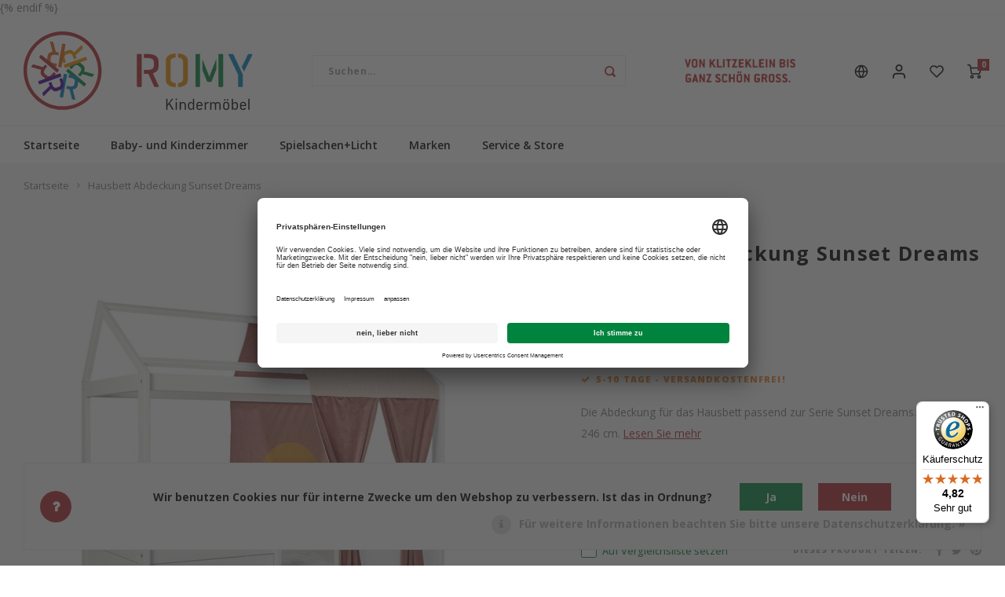

--- FILE ---
content_type: text/html;charset=utf-8
request_url: https://www.romy-kindermoebel.de/de/hausbett-abdeckung-sunset-dreams.html
body_size: 34369
content:
<!DOCTYPE html>
<html lang="de">
	
  <head>
    
        
    <meta charset="utf-8"/>
<!-- [START] 'blocks/head.rain' -->
<!--

  (c) 2008-2026 Lightspeed Netherlands B.V.
  http://www.lightspeedhq.com
  Generated: 20-01-2026 @ 14:03:31

-->
<link rel="canonical" href="https://www.romy-kindermoebel.de/de/hausbett-abdeckung-sunset-dreams.html"/>
<link rel="alternate" href="https://www.romy-kindermoebel.de/de/index.rss" type="application/rss+xml" title="Neue Produkte"/>
<link href="https://cdn.webshopapp.com/assets/cookielaw.css?2025-02-20" rel="stylesheet" type="text/css"/>
<meta name="robots" content="noodp,noydir"/>
<meta name="google-site-verification" content="H-P58KVsREAVntNxwmDO_Mff0ga8kpAqiIhwbHfmP6E"/>
<meta name="google-site-verification" content="eb2940fc0f3f3a1660bfb618c97fc296"/>
<meta name="google-site-verification" content="c8U1IVwiQJWDHJkf1BFh6go-Z9IUJp5Gs8iXWOQP91o"/>
<meta property="og:url" content="https://www.romy-kindermoebel.de/de/hausbett-abdeckung-sunset-dreams.html?source=facebook"/>
<meta property="og:site_name" content="ROMY Kindermöbel"/>
<meta property="og:title" content="Lifetime Hausbett Abdeckung Sunset Dreams"/>
<meta property="og:description" content="Die Abdeckung für das Hausbett passend zur Serie Sunset Dreams. B 100 x T 246 cm."/>
<meta property="og:image" content="https://cdn.webshopapp.com/shops/8537/files/487968173/lifetime-kidsrooms-hausbett-abdeckung-sunset-dream.jpg"/>
<script>
   window.dataLayer = window.dataLayer || [];
     function gtag(){dataLayer.push(arguments);}
     const getCookieValue = (name) => (
     document.cookie.match('(^|;)\s*' + name + '\s*=\s*([^;]+)')?.pop() || ''
     );
     const cookieLawAds = parseInt(getCookieValue('COOKIELAW_ADS')) ? 'granted' : 'denied';
     const cookieLawStats = parseInt(getCookieValue('COOKIELAW_STATS')) ? 'granted' : 'denied';
     gtag('consent', 'default', {
     'ad_storage': cookieLawAds,
     'ad_user_data': cookieLawAds,
     'ad_personalization': cookieLawAds,
     'analytics_storage': cookieLawStats,
     });
<!-- Google Tag Manager -->
<script>(function(w,d,s,l,i){w[l]=w[l]||[];w[l].push({'gtm.start':
new Date().getTime(),event:'gtm.js'});var f=d.getElementsByTagName(s)[0],
j=d.createElement(s),dl=l!='dataLayer'?'&l='+l:'';j.async=true;j.src=
'https://www.googletagmanager.com/gtm.js?id='+i+dl;f.parentNode.insertBefore(j,f);
})(window,document,'script','dataLayer','GTM-K65623C');</script>
<!-- End Google Tag Manager -->
</script>
<script src="https://www.googletagmanager.com/gtag/js?id=AW-CONVERSION_ID)"></script>
<script>
window.dataLayer = window.dataLayer || [];

     function gtag(){dataLayer.push(arguments);}

     gtag('js', new Date());

     gtag('config','AW-CONVERSION_ID');)
</script>
<script>
window.dataLayer = window.dataLayer || [];
     function gtag(){dataLayer.push(arguments);}
     const getCookieValue = (name) => (
     document.cookie.match('(^|;)\s*' + name + '\s*=\s*([^;]+)')?.pop() || ''
     );
     const cookieLawAds = parseInt(getCookieValue('COOKIELAW_ADS')) ? 'granted' : 'denied';
     const cookieLawStats = parseInt(getCookieValue('COOKIELAW_STATS')) ? 'granted' : 'denied';
     gtag('consent', 'default', {
     'ad_storage': cookieLawAds,
     'ad_user_data': cookieLawAds,
     'ad_personalization': cookieLawAds,
     'analytics_storage': cookieLawStats,
     }); <!-- Google Tag Manager -->
<script>(function(w,d,s,l,i){w[l]=w[l]||[];w[l].push({'gtm.start':
new Date().getTime(),event:'gtm.js'});var f=d.getElementsByTagName(s)[0],
j=d.createElement(s),dl=l!='dataLayer'?'&l='+l:'';j.async=true;j.src=
'https://www.googletagmanager.com/gtm.js?id='+i+dl;f.parentNode.insertBefore(j,f);
})(window,document,'script','dataLayer','GTM-K65623C');</script>
<!-- End Google Tag Manager --> {% endif %}
</script>
<script>
(function(w,d,s,l,i){w[l]=w[l]||[];w[l].push({'gtm.start':
new Date().getTime(),event:'gtm.js'});var f=d.getElementsByTagName(s)[0],
j=d.createElement(s),dl=l!='dataLayer'?'&l='+l:'';j.async=true;j.src=
'https://www.googletagmanager.com/gtm.js?id='+i+dl;f.parentNode.insertBefore(j,f);
})(window,document,'script','dataLayer','GTM-K65623C');</script>
<!-- End Google Tag Manager -->
</script>
<!--[if lt IE 9]>
<script src="https://cdn.webshopapp.com/assets/html5shiv.js?2025-02-20"></script>
<![endif]-->
<!-- [END] 'blocks/head.rain' -->
    <title>Lifetime Hausbett Abdeckung Sunset Dreams - ROMY Kindermöbel</title>
    <meta name="description" content="Die Abdeckung für das Hausbett passend zur Serie Sunset Dreams. B 100 x T 246 cm." />
    <meta name="keywords" content="LIFETIME, KIDSROOMS, Hausbett, Abdeckung, Sunset, Dreams, Kindermöbel, Oliver Furniture, online, bestellen" />
    <meta http-equiv="X-UA-Compatible" content="IE=edge,chrome=1">
    <meta name="viewport" content="width=device-width, initial-scale=1.0">
    <meta name="apple-mobile-web-app-capable" content="yes">
    <meta name="apple-mobile-web-app-status-bar-style" content="black">
    <meta property="fb:app_id" content="966242223397117"/>
    <meta name="viewport" content="width=device-width, initial-scale=1, maximum-scale=1, user-scalable=0"/>
    <meta name="apple-mobile-web-app-capable" content="yes">
    <meta name="HandheldFriendly" content="true" /> 
		<meta name="apple-mobile-web-app-title" content="ROMY Kindermöbel">
  	<meta property="og:image" content="https://cdn.webshopapp.com/shops/8537/themes/177276/assets/logo.png?20251028113430" />  
		<link rel="apple-touch-icon-precomposed" href="https://cdn.webshopapp.com/shops/8537/themes/177276/v/731463/assets/homescreen-icon.jpg?20210701124334"/>
  
    <link rel="shortcut icon" href="https://cdn.webshopapp.com/shops/8537/themes/177276/v/731463/assets/favicon.ico?20210701124334" type="image/x-icon" />
    <link href='//fonts.googleapis.com/css?family=Open%20Sans:400,300,500,600,700,800,900' rel='stylesheet' type='text/css'>
    <link href='//fonts.googleapis.com/css?family=Open%20Sans:400,300,500,600,700,800,900' rel='stylesheet' type='text/css'>
    <link rel="stylesheet" href="https://cdn.webshopapp.com/shops/8537/themes/177276/assets/bootstrap.css?20251028113430" />
    <link rel="stylesheet" href="https://cdn.webshopapp.com/shops/8537/themes/177276/assets/font-awesome-min.css?20251028113430" />
  	  	<link href="https://cdn.webshopapp.com/shops/8537/themes/177276/assets/gibbon-icons.css?20251028113430" rel="stylesheet">
    <link rel="stylesheet" href="https://cdn.webshopapp.com/shops/8537/themes/177276/assets/owl-carousel-min.css?20251028113430" />  
    <link rel="stylesheet" href="https://cdn.webshopapp.com/shops/8537/themes/177276/assets/semantic.css?20251028113430" />  
    <link rel="stylesheet" href="https://cdn.webshopapp.com/shops/8537/themes/177276/assets/jquery-fancybox-min.css?20251028113430" /> 
    <link rel="stylesheet" href="https://cdn.webshopapp.com/shops/8537/themes/177276/assets/style.css?20251028113430?903" /> 
    <link rel="stylesheet" href="https://cdn.webshopapp.com/shops/8537/themes/177276/assets/settings.css?20251028113430" />  
    <link rel="stylesheet" href="https://cdn.webshopapp.com/assets/gui-2-0.css?2025-02-20" />
    <link rel="stylesheet" href="https://cdn.webshopapp.com/assets/gui-responsive-2-0.css?2025-02-20" />   
    <link rel="stylesheet" href="https://cdn.webshopapp.com/shops/8537/themes/177276/assets/custom.css?20251028113430" />

    <script src="https://cdn.webshopapp.com/assets/jquery-1-9-1.js?2025-02-20"></script>
    <script src="https://cdn.webshopapp.com/assets/jquery-ui-1-10-1.js?2025-02-20"></script>
    
   
    <script src="https://cdn.webshopapp.com/shops/8537/themes/177276/assets/bootstrap.js?20251028113430"></script>
    <script src="https://cdn.webshopapp.com/shops/8537/themes/177276/assets/owl-carousel-min.js?20251028113430"></script>
    <script src="https://cdn.webshopapp.com/shops/8537/themes/177276/assets/semantic.js?20251028113430"></script>
    <script src="https://cdn.webshopapp.com/shops/8537/themes/177276/assets/jquery-fancybox-min.js?20251028113430"></script>
    <script src="https://cdn.webshopapp.com/shops/8537/themes/177276/assets/moment.js?20251028113430"></script>  
    <script src="https://cdn.webshopapp.com/shops/8537/themes/177276/assets/js-cookie.js?20251028113430"></script>
    <script src="https://cdn.webshopapp.com/shops/8537/themes/177276/assets/jquery-countdown-min.js?20251028113430"></script>
  	<script src="https://cdn.webshopapp.com/shops/8537/themes/177276/assets/masonry.js?20251028113430"></script>
    <script src="https://cdn.webshopapp.com/shops/8537/themes/177276/assets/global.js?20251028113430?903"></script>
  	<script src="//cdnjs.cloudflare.com/ajax/libs/jqueryui-touch-punch/0.2.3/jquery.ui.touch-punch.min.js"></script>
    
    <script src="https://cdn.webshopapp.com/shops/8537/themes/177276/assets/jcarousel.js?20251028113430"></script>
    <script src="https://cdn.webshopapp.com/assets/gui.js?2025-02-20"></script>
    <script src="https://cdn.webshopapp.com/assets/gui-responsive-2-0.js?2025-02-20"></script>
    
        
    
    <!--[if lt IE 9]>
    <link rel="stylesheet" href="https://cdn.webshopapp.com/shops/8537/themes/177276/assets/style-ie.css?20251028113430" />
    <![endif]-->
  </head>  <body class=" no-mobile-bar"><script type="application/ld+json">
[
			{
    "@context": "http://schema.org",
    "@type": "BreadcrumbList",
    "itemListElement":
    [
      {
        "@type": "ListItem",
        "position": 1,
        "item": {
        	"@id": "https://www.romy-kindermoebel.de/de/",
        	"name": "Home"
        }
      },
    	    	{
    		"@type": "ListItem",
     		"position": 2,
     		"item":	{
      		"@id": "https://www.romy-kindermoebel.de/de/hausbett-abdeckung-sunset-dreams.html",
      		"name": "Hausbett Abdeckung Sunset Dreams"
    		}
    	}    	    ]
  },
      
      
  {
    "@context": "http://schema.org",
    "@type": "Product", 
    "name": "LIFETIME KIDSROOMS Hausbett Abdeckung Sunset Dreams",
    "url": "https://www.romy-kindermoebel.de/de/hausbett-abdeckung-sunset-dreams.html",
    "brand": "LIFETIME KIDSROOMS",    "description": "Die Abdeckung für das Hausbett passend zur Serie Sunset Dreams. B 100 x T 246 cm.",    "image": "https://cdn.webshopapp.com/shops/8537/files/487968173/300x250x2/lifetime-kidsrooms-hausbett-abdeckung-sunset-dream.jpg",    "gtin13": "5712521120994",    "mpn": "7730",        "offers": {
      "@type": "Offer",
            "price": "279.00",
      "priceCurrency": "EUR",
            "url": "https://www.romy-kindermoebel.de/de/hausbett-abdeckung-sunset-dreams.html",
      "priceValidUntil": "2027-01-20"
            	,"availability": "https://schema.org/InStock"
                    
    }
      },
      
    {
  "@context": "http://schema.org",
  "@id": "https://www.romy-kindermoebel.de/de/#Organization",
  "@type": "Organization",
  "url": "https://www.romy-kindermoebel.de/", 
  "name": "ROMY Kindermöbel",
  "logo": "https://cdn.webshopapp.com/shops/8537/themes/177276/assets/logo.png?20251028113430",
  "telephone": "+49 (0) 2603 9365400",
  "email": ""
    }
  ]
</script><div class="cart-messages hidden"><ul></ul></div><div id="cart-popup" class="cart-popup mobile-popup" data-popup="cart"><div class="popup-inner"><div class="inner cart-wrap"><div class="table"><div class="title-small title-font">Ihr Warenkorb</div><div class="general-content cart-content"></div><div class="empty-cart">
      	Keine Produkte gefunden...
      </div><div class="table-wrap"><form id="gui-form-cart" action="https://www.romy-kindermoebel.de/de/cart/update/" method="post"><table></table></form></div><div class="shipping-discount hidden"><div class="discount-block"><form class="gui-form-discount" action="https://www.romy-kindermoebel.de/de/cart/setDiscount/" method="post"><input class="standard-input" type="text" name="code" placeholder="Rabattcode"><a class="btn btn-small accent add-discount"  href="javascript:;"><i class="fa fa-plus"></i></a></form></div><a href="https://www.romy-kindermoebel.de/de/cart/?shipping" class="btn accent btn-small hidden-xs">Versandkosten Berechnung</a></div></div><div class="totals-wrap"><div class="totals"><div class="title-small title-font hidden-xs"><span data-cart-items>0</span> artikel</div><table><tr><td>Insgesamt exkl. MwSt.</td><td data-cart-total-excl>€0,00</td></tr><tr><td>MWST.</td><td data-cart-total-vat>€0,00</td></tr><tr><td>Gesamt</td><td data-cart-total-incl>€0,00</td></tr></table><div class="buttons"><a class="btn accent" href="https://www.romy-kindermoebel.de/de/checkout/">Zur Kasse</a><a class="btn paypal" href="https://www.romy-kindermoebel.de/de/express/paypal/"><i class="fa fa-paypal"></i>PayPal Express</a><a class="btn light hidden-xs" href="javascript:;" data-fancybox-close>Weiter einkaufen</a></div></div><div class="payments hidden-xs"><a href="https://www.romy-kindermoebel.de/de/service/payment-methods/" title="Zahlungsarten"><img src="https://cdn.webshopapp.com/shops/8537/themes/177276/assets/banktransfer.png?20251028113430" alt="Bank transfer" /></a><a href="https://www.romy-kindermoebel.de/de/service/payment-methods/" title="Zahlungsarten"><img src="https://cdn.webshopapp.com/shops/8537/themes/177276/assets/mastercard.png?20251028113430" alt="MasterCard" /></a><a href="https://www.romy-kindermoebel.de/de/service/payment-methods/" title="Zahlungsarten"><img src="https://cdn.webshopapp.com/shops/8537/themes/177276/assets/visa.png?20251028113430" alt="Visa" /></a><a href="https://www.romy-kindermoebel.de/de/service/payment-methods/" title="Zahlungsarten"><img src="https://cdn.webshopapp.com/shops/8537/themes/177276/assets/americanexpress.png?20251028113430" alt="American Express" /></a><a href="https://www.romy-kindermoebel.de/de/service/payment-methods/" title="Zahlungsarten"><img src="https://cdn.webshopapp.com/shops/8537/themes/177276/assets/dinersclub.png?20251028113430" alt="Dinersclub" /></a><a href="https://www.romy-kindermoebel.de/de/service/payment-methods/" title="Zahlungsarten"><img src="https://cdn.webshopapp.com/shops/8537/themes/177276/assets/creditcard.png?20251028113430" alt="Credit Card" /></a><a href="https://www.romy-kindermoebel.de/de/service/payment-methods/" title="Zahlungsarten"><img src="https://cdn.webshopapp.com/shops/8537/themes/177276/assets/digitalwallet.png?20251028113430" alt="Digital Wallet" /></a><a href="https://www.romy-kindermoebel.de/de/service/payment-methods/" title="Zahlungsarten"><img src="https://cdn.webshopapp.com/shops/8537/themes/177276/assets/paypalcp.png?20251028113430" alt="PayPal" /></a><a href="https://www.romy-kindermoebel.de/de/service/payment-methods/" title="Zahlungsarten"><img src="https://cdn.webshopapp.com/shops/8537/themes/177276/assets/paypallater.png?20251028113430" alt="PayPal Pay Later" /></a><a href="https://www.romy-kindermoebel.de/de/service/payment-methods/" title="Zahlungsarten"><img src="https://cdn.webshopapp.com/shops/8537/themes/177276/assets/klarna.png?20251028113430" alt="Klarna invoice" /></a><a href="https://www.romy-kindermoebel.de/de/service/payment-methods/" title="Zahlungsarten"><img src="https://cdn.webshopapp.com/shops/8537/themes/177276/assets/paypal.png?20251028113430" alt="PayPal" /></a></div></div></div></div><div class="close-popup"><div class="close-popup-inner"><a href="javascript:;" class="close-mobile-popup" data-fancybox-close>
        Schließen
      </a></div></div></div><div id="login-popup" class="mobile-popup" data-popup="login"><div class="popup-inner"><div class="title-small title-font">anmelden</div><form class="formLogin" id="formLogin" action="https://www.romy-kindermoebel.de/de/account/loginPost/?return=https%3A%2F%2Fwww.romy-kindermoebel.de%2Fde%2Fhausbett-abdeckung-sunset-dreams.html" method="post"><input type="hidden" name="key" value="42239737476ffd18bd791a8647855cba" /><input type="hidden" name="type" value="login" /><input type="submit" hidden/><input type="text" name="email" id="formLoginEmail" value="" placeholder="E-Mail-Adresse" class="standard-input" /><input type="password" name="password" id="formLoginPassword" value="" placeholder="Passwort" class="standard-input"/><div class="buttons"><a class="btn accent" href="#" onclick="$('#formLogin').submit(); return false;" title="anmelden">anmelden</a></div></form><div class="options"><a class="forgot-pw" href="https://www.romy-kindermoebel.de/de/account/password/">Passwort vergessen?</a><span class="or">oder</span><a class="no-account" href="https://www.romy-kindermoebel.de/de/account/register/">Noch kein Konto? Klicken Sie auf</a></div></div><div class="close-popup"><div class="close-popup-inner"><a href="javascript:;" class="close-mobile-popup" data-fancybox-close>
        Schließen
      </a></div></div></div><div id="language-currency-popup" class="language-currency-popup mobile-popup"><div class="popup-inner"><div class="language-section"><div class="title-small title-font">Sprache</div><div class="options-wrap"><div class="option active"><a href="https://www.romy-kindermoebel.de/de/go/product/151428715"><div class="inner"><div class="icon"><img src="https://cdn.webshopapp.com/shops/8537/themes/177276/assets/flag-de.svg?20251028113430" alt="flag-Deutsch"></div><div class="text">Deutsch</div></div></a></div><div class="option"><a href="https://www.romy-kindermoebel.de/en/go/product/151428715"><div class="inner"><div class="icon"><img src="https://cdn.webshopapp.com/shops/8537/themes/177276/assets/flag-en.svg?20251028113430" alt="flag-English"></div><div class="text">English</div></div></a></div></div></div><div class="close-popup"><div class="close-popup-inner"><a href="javascript:;" class="close-mobile-popup" data-fancybox-close>
          Schließen
        </a></div></div></div></div><div class="mobile-menu mobile-popup" data-popup="menu"><div class="popup-inner"><div class="menu-wrap"><div class="breads">Hoofdmenu</div><div class="title-small title-font">Beliebte Kategorien</div><div class="menu"><ul><li class=""><a class="normal-link" href="https://www.romy-kindermoebel.de/de/baby-und-kinderzimmer/">Baby- und Kinderzimmer<span class="more-cats"><i class="fa fa-chevron-right"></i></span></a><div class="subs"><div class="breads">Hoofdmenu / baby- und kinderzimmer</div><div class="title-small title-font text-center subs-back"><i class="fa fa-chevron-left"></i>Baby- und Kinderzimmer</div><ul class=""><li class=""><a class="normal-link" href="https://www.romy-kindermoebel.de/de/baby-und-kinderzimmer/baby-und-kinderbetten/">Baby- und Kinderbetten<span class="more-cats"><i class="fa fa-chevron-right"></i></span></a><div class="subs"><div class="breads">Hoofdmenu / baby- und kinderzimmer / baby- und kinderbetten</div><div class="title-small title-font text-center subs-back"><i class="fa fa-chevron-left"></i>Baby- und Kinderbetten</div><ul class=""><li class=""><a class="normal-link" href="https://www.romy-kindermoebel.de/de/baby-und-kinderzimmer/baby-und-kinderbetten/babybetten/">Babybetten</a></li><li class=""><a class="normal-link" href="https://www.romy-kindermoebel.de/de/baby-und-kinderzimmer/baby-und-kinderbetten/wiegen-und-beistellbett/">Wiegen und Beistellbett</a></li><li class=""><a class="normal-link" href="https://www.romy-kindermoebel.de/de/baby-und-kinderzimmer/baby-und-kinderbetten/juniorbetten/">Juniorbetten</a></li><li class=""><a class="normal-link" href="https://www.romy-kindermoebel.de/de/baby-und-kinderzimmer/baby-und-kinderbetten/betten-und-sofabetten/">Betten und Sofabetten</a></li><li class=""><a class="normal-link" href="https://www.romy-kindermoebel.de/de/baby-und-kinderzimmer/baby-und-kinderbetten/halbhohe-betten/">Halbhohe Betten</a></li><li class=""><a class="normal-link" href="https://www.romy-kindermoebel.de/de/baby-und-kinderzimmer/baby-und-kinderbetten/hochbetten/">Hochbetten</a></li><li class=""><a class="normal-link" href="https://www.romy-kindermoebel.de/de/baby-und-kinderzimmer/baby-und-kinderbetten/etagenbetten/">Etagenbetten</a></li><li class=""><a class="normal-link" href="https://www.romy-kindermoebel.de/de/baby-und-kinderzimmer/baby-und-kinderbetten/himmelbetten/">Himmelbetten</a></li><li class=""><a class="normal-link" href="https://www.romy-kindermoebel.de/de/baby-und-kinderzimmer/baby-und-kinderbetten/spielbetten/">Spielbetten</a></li><li class=""><a class="normal-link" href="https://www.romy-kindermoebel.de/de/baby-und-kinderzimmer/baby-und-kinderbetten/betten-ab-120-cm-breite/">Betten ab 120 cm Breite</a></li></ul></div></li><li class=""><a class="normal-link" href="https://www.romy-kindermoebel.de/de/baby-und-kinderzimmer/baby-und-kindermoebel/">Baby- und Kindermöbel<span class="more-cats"><i class="fa fa-chevron-right"></i></span></a><div class="subs"><div class="breads">Hoofdmenu / baby- und kinderzimmer / baby- und kinderbetten / baby- und kindermöbel</div><div class="title-small title-font text-center subs-back"><i class="fa fa-chevron-left"></i>Baby- und Kindermöbel</div><ul class=""><li class=""><a class="normal-link" href="https://www.romy-kindermoebel.de/de/baby-und-kinderzimmer/baby-und-kindermoebel/kleiderschraenke/">Kleiderschränke</a></li><li class=""><a class="normal-link" href="https://www.romy-kindermoebel.de/de/baby-und-kinderzimmer/baby-und-kindermoebel/wickeltische-und-kommoden/">Wickeltische und Kommoden</a></li><li class=""><a class="normal-link" href="https://www.romy-kindermoebel.de/de/baby-und-kinderzimmer/baby-und-kindermoebel/regale/">Regale</a></li><li class=""><a class="normal-link" href="https://www.romy-kindermoebel.de/de/baby-und-kinderzimmer/baby-und-kindermoebel/schreibtisch/kinderschreibtische/">Kinderschreibtische</a></li><li class=""><a class="normal-link" href="https://www.romy-kindermoebel.de/de/baby-und-kinderzimmer/baby-und-kindermoebel/schreibtischstuehle/">Schreibtischstühle</a></li><li class=""><a class="normal-link" href="https://www.romy-kindermoebel.de/de/baby-und-kinderzimmer/baby-und-kindermoebel/tische-stuehle/">Tische + Stühle</a></li><li class=""><a class="normal-link" href="https://www.romy-kindermoebel.de/de/baby-und-kinderzimmer/baby-und-kindermoebel/montessori-moebel/">Montessori Möbel</a></li></ul></div></li><li class=""><a class="normal-link" href="https://www.romy-kindermoebel.de/de/baby-und-kinderzimmer/matratzen-und-schlafausstattung/">Matratzen und Schlafausstattung<span class="more-cats"><i class="fa fa-chevron-right"></i></span></a><div class="subs"><div class="breads">Hoofdmenu / baby- und kinderzimmer / baby- und kinderbetten / baby- und kindermöbel / matratzen und schlafausstattung</div><div class="title-small title-font text-center subs-back"><i class="fa fa-chevron-left"></i>Matratzen und Schlafausstattung</div><ul class=""><li class=""><a class="normal-link" href="https://www.romy-kindermoebel.de/de/baby-und-kinderzimmer/matratzen-und-schlafausstattung/kindermatratzen/">Kindermatratzen</a></li><li class=""><a class="normal-link" href="https://www.romy-kindermoebel.de/de/baby-und-kinderzimmer/matratzen-und-schlafausstattung/babymatratzen/">Babymatratzen</a></li><li class=""><a class="normal-link" href="https://www.romy-kindermoebel.de/de/baby-und-kinderzimmer/matratzen-und-schlafausstattung/wiegenmatratzen/">Wiegenmatratzen</a></li><li class=""><a class="normal-link" href="https://www.romy-kindermoebel.de/de/baby-und-kinderzimmer/matratzen-und-schlafausstattung/kopfkissen/">Kopfkissen</a></li><li class=""><a class="normal-link" href="https://www.romy-kindermoebel.de/de/baby-und-kinderzimmer/matratzen-und-schlafausstattung/zudecken/">Zudecken</a></li><li class=""><a class="normal-link" href="https://www.romy-kindermoebel.de/de/baby-und-kinderzimmer/matratzen-und-schlafausstattung/bettwaesche/">Bettwäsche</a></li><li class=""><a class="normal-link" href="https://www.romy-kindermoebel.de/de/baby-und-kinderzimmer/matratzen-und-schlafausstattung/betttuecher/">Betttücher</a></li><li class=""><a class="normal-link" href="https://www.romy-kindermoebel.de/de/baby-und-kinderzimmer/matratzen-und-schlafausstattung/auf-und-unterlagen/">Auf- und Unterlagen</a></li><li class=""><a class="normal-link" href="https://www.romy-kindermoebel.de/de/baby-und-kinderzimmer/matratzen-und-schlafausstattung/lattenroste/">Lattenroste</a></li><li class=""><a class="normal-link" href="https://www.romy-kindermoebel.de/de/baby-und-kinderzimmer/matratzen-und-schlafausstattung/allergikerprogramm/">Allergikerprogramm</a></li></ul></div></li><li class=""><a class="normal-link" href="https://www.romy-kindermoebel.de/de/baby-und-kinderzimmer/kinderzimmer-textilien/">Kinderzimmer-Textilien<span class="more-cats"><i class="fa fa-chevron-right"></i></span></a><div class="subs"><div class="breads">Hoofdmenu / baby- und kinderzimmer / baby- und kinderbetten / baby- und kindermöbel / matratzen und schlafausstattung / kinderzimmer-textilien</div><div class="title-small title-font text-center subs-back"><i class="fa fa-chevron-left"></i>Kinderzimmer-Textilien</div><ul class=""><li class=""><a class="normal-link" href="https://www.romy-kindermoebel.de/de/baby-und-kinderzimmer/kinderzimmer-textilien/teppiche/">Teppiche</a></li><li class=""><a class="normal-link" href="https://www.romy-kindermoebel.de/de/baby-und-kinderzimmer/kinderzimmer-textilien/kissen/">Kissen</a></li><li class=""><a class="normal-link" href="https://www.romy-kindermoebel.de/de/baby-und-kinderzimmer/kinderzimmer-textilien/decken/">Decken</a></li><li class=""><a class="normal-link" href="https://www.romy-kindermoebel.de/de/baby-und-kinderzimmer/kinderzimmer-textilien/wickelauflagen/">Wickelauflagen</a></li></ul></div></li></ul></div></li><li class=""><a class="normal-link" href="https://www.romy-kindermoebel.de/de/spielsachenlicht/">Spielsachen+Licht<span class="more-cats"><i class="fa fa-chevron-right"></i></span></a><div class="subs"><div class="breads">Hoofdmenu / spielsachen+licht</div><div class="title-small title-font text-center subs-back"><i class="fa fa-chevron-left"></i>Spielsachen+Licht</div><ul class=""><li class=""><a class="normal-link" href="https://www.romy-kindermoebel.de/de/spielsachenlicht/spielfahrzeuge/">Spielfahrzeuge</a></li><li class=""><a class="normal-link" href="https://www.romy-kindermoebel.de/de/spielsachenlicht/baby-spielsachen/">Baby Spielsachen</a></li><li class=""><a class="normal-link" href="https://www.romy-kindermoebel.de/de/spielsachenlicht/schlaginstrumente/">Schlaginstrumente</a></li><li class=""><a class="normal-link" href="https://www.romy-kindermoebel.de/de/spielsachenlicht/kuschelkissen/">Kuschelkissen</a></li><li class=""><a class="normal-link" href="https://www.romy-kindermoebel.de/de/spielsachenlicht/kinderrutschen/">Kinderrutschen</a></li><li class=""><a class="normal-link" href="https://www.romy-kindermoebel.de/de/spielsachenlicht/leuchten/">Leuchten</a></li></ul></div></li><li class=""><a class="normal-link" href="https://www.romy-kindermoebel.de/de/marken/">Marken<span class="more-cats"><i class="fa fa-chevron-right"></i></span></a><div class="subs"><div class="breads">Hoofdmenu / marken</div><div class="title-small title-font text-center subs-back"><i class="fa fa-chevron-left"></i>Marken</div><ul class=""><li class=""><a class="normal-link" href="https://www.romy-kindermoebel.de/de/marken/oliver-furniture/">Oliver Furniture<span class="more-cats"><i class="fa fa-chevron-right"></i></span></a><div class="subs"><div class="breads">Hoofdmenu / marken / oliver furniture</div><div class="title-small title-font text-center subs-back"><i class="fa fa-chevron-left"></i>Oliver Furniture</div><ul class=""><li class=""><a class="normal-link" href="https://www.romy-kindermoebel.de/de/marken/oliver-furniture/wood-original-betten/">Wood Original Betten</a></li><li class=""><a class="normal-link" href="https://www.romy-kindermoebel.de/de/marken/oliver-furniture/umbausets-fuer-wood-betten/">Umbausets für Wood Betten</a></li><li class=""><a class="normal-link" href="https://www.romy-kindermoebel.de/de/marken/oliver-furniture/wood-mini-babybett-und-juniorbett/">Wood Mini+ Babybett und Juniorbett</a></li><li class=""><a class="normal-link" href="https://www.romy-kindermoebel.de/de/marken/oliver-furniture/umbausets-fuer-wood-mini-betten/">Umbausets für Wood Mini+ Betten</a></li><li class=""><a class="normal-link" href="https://www.romy-kindermoebel.de/de/marken/oliver-furniture/wood-original-kleiderschrank-regale/">Wood Original Kleiderschrank + Regale</a></li><li class=""><a class="normal-link" href="https://www.romy-kindermoebel.de/de/marken/oliver-furniture/seaside-classic/">Seaside Classic</a></li><li class=""><a class="normal-link" href="https://www.romy-kindermoebel.de/de/marken/oliver-furniture/umbausets-fuer-seaside-betten-und-lille/">Umbausets für Seaside Betten und Lille+</a></li><li class=""><a class="normal-link" href="https://www.romy-kindermoebel.de/de/marken/oliver-furniture/camp-collection/">Camp Collection</a></li><li class=""><a class="normal-link" href="https://www.romy-kindermoebel.de/de/marken/oliver-furniture/schreibtisch-sitzmoebel/">Schreibtisch + Sitzmöbel</a></li><li class=""><a class="normal-link" href="https://www.romy-kindermoebel.de/de/marken/oliver-furniture/kissen-vorhaenge/">Kissen + Vorhänge</a></li><li class=""><a class="normal-link" href="https://www.romy-kindermoebel.de/de/marken/oliver-furniture/matratzen/">Matratzen</a></li><li class=""><a class="normal-link" href="https://www.romy-kindermoebel.de/de/marken/oliver-furniture/bettlaken-u-bettwaesche/">Bettlaken u. Bettwäsche</a></li><li class=""><a class="normal-link" href="https://www.romy-kindermoebel.de/de/marken/oliver-furniture/zubehoer/">Zubehör</a></li><li class=""><a class="normal-link" href="https://www.romy-kindermoebel.de/de/marken/oliver-furniture/wood-baby-und-kleinkinderwippe/">Wood Baby- und Kleinkinderwippe</a></li><li class=""><a class="normal-link" href="https://www.romy-kindermoebel.de/de/marken/oliver-furniture/service-von-romy/">Service von ROMY</a></li></ul></div></li><li class=""><a class="normal-link" href="https://www.romy-kindermoebel.de/de/marken/dear-april/">Dear April<span class="more-cats"><i class="fa fa-chevron-right"></i></span></a><div class="subs"><div class="breads">Hoofdmenu / marken / oliver furniture / dear april</div><div class="title-small title-font text-center subs-back"><i class="fa fa-chevron-left"></i>Dear April</div><ul class=""><li class=""><a class="normal-link" href="https://www.romy-kindermoebel.de/de/marken/dear-april/spannbettlaken/">Spannbettlaken</a></li><li class=""><a class="normal-link" href="https://www.romy-kindermoebel.de/de/marken/dear-april/bettnestchen/">Bettnestchen</a></li><li class=""><a class="normal-link" href="https://www.romy-kindermoebel.de/de/marken/dear-april/betttasche/">Betttasche</a></li><li class=""><a class="normal-link" href="https://www.romy-kindermoebel.de/de/marken/dear-april/wickelkissen/">Wickelkissen</a></li><li class=""><a class="normal-link" href="https://www.romy-kindermoebel.de/de/marken/dear-april/bettschlange/">Bettschlange</a></li><li class=""><a class="normal-link" href="https://www.romy-kindermoebel.de/de/marken/dear-april/bettwaesche/">Bettwäsche</a></li><li class=""><a class="normal-link" href="https://www.romy-kindermoebel.de/de/marken/dear-april/kinderzimmer/">Kinderzimmer</a></li><li class=""><a class="normal-link" href="https://www.romy-kindermoebel.de/de/marken/dear-april/spielsachen/">Spielsachen</a></li><li class=""><a class="normal-link" href="https://www.romy-kindermoebel.de/de/marken/dear-april/stillkissen/">Stillkissen</a></li><li class=""><a class="normal-link" href="https://www.romy-kindermoebel.de/de/marken/dear-april/schlafsaecke/">Schlafsäcke</a></li></ul></div></li><li class=""><a class="normal-link" href="https://www.romy-kindermoebel.de/de/marken/oeuf-nyc/">Oeuf NYC<span class="more-cats"><i class="fa fa-chevron-right"></i></span></a><div class="subs"><div class="breads">Hoofdmenu / marken / oliver furniture / dear april / oeuf nyc</div><div class="title-small title-font text-center subs-back"><i class="fa fa-chevron-left"></i>Oeuf NYC</div><ul class=""><li class=""><a class="normal-link" href="https://www.romy-kindermoebel.de/de/marken/oeuf-nyc/perch-betten-und-zubehoer/">Perch Betten und Zubehör</a></li><li class=""><a class="normal-link" href="https://www.romy-kindermoebel.de/de/marken/oeuf-nyc/moss-betten-und-zubehoer/">Moss Betten und Zubehör</a></li><li class=""><a class="normal-link" href="https://www.romy-kindermoebel.de/de/marken/oeuf-nyc/aufbewahrung-und-spielen/">Aufbewahrung und Spielen</a></li><li class=""><a class="normal-link" href="https://www.romy-kindermoebel.de/de/marken/oeuf-nyc/river-betten-und-zubehoer/">River Betten und Zubehör</a></li><li class=""><a class="normal-link" href="https://www.romy-kindermoebel.de/de/marken/oeuf-nyc/baby-bett-und-zubehoer/">Baby Bett und Zubehör</a></li></ul></div></li><li class=""><a class="normal-link" href="https://www.romy-kindermoebel.de/de/marken/dormiente/">Dormiente<span class="more-cats"><i class="fa fa-chevron-right"></i></span></a><div class="subs"><div class="breads">Hoofdmenu / marken / oliver furniture / dear april / oeuf nyc / dormiente</div><div class="title-small title-font text-center subs-back"><i class="fa fa-chevron-left"></i>Dormiente</div><ul class=""><li class=""><a class="normal-link" href="https://www.romy-kindermoebel.de/de/marken/dormiente/natural-kids-baby/">Natural Kids / Baby</a></li><li class=""><a class="normal-link" href="https://www.romy-kindermoebel.de/de/marken/dormiente/natural-eco/">Natural ECO</a></li><li class=""><a class="normal-link" href="https://www.romy-kindermoebel.de/de/marken/dormiente/lattenroste/">Lattenroste</a></li><li class=""><a class="normal-link" href="https://www.romy-kindermoebel.de/de/marken/dormiente/kissen-decken/">Kissen + Decken</a></li><li class=""><a class="normal-link" href="https://www.romy-kindermoebel.de/de/marken/dormiente/betten/">Betten</a></li><li class=""><a class="normal-link" href="https://www.romy-kindermoebel.de/de/marken/dormiente/zertifikate-empfehlungen/">Zertifikate &amp; Empfehlungen</a></li></ul></div></li><li class=""><a class="normal-link" href="https://www.romy-kindermoebel.de/de/marken/leander/">Leander<span class="more-cats"><i class="fa fa-chevron-right"></i></span></a><div class="subs"><div class="breads">Hoofdmenu / marken / oliver furniture / dear april / oeuf nyc / dormiente / leander</div><div class="title-small title-font text-center subs-back"><i class="fa fa-chevron-left"></i>Leander</div><ul class=""><li class=""><a class="normal-link" href="https://www.romy-kindermoebel.de/de/marken/leander/linea-by-leander/">Linea by Leander</a></li><li class=""><a class="normal-link" href="https://www.romy-kindermoebel.de/de/marken/leander/leanderbett/">Leanderbett</a></li><li class=""><a class="normal-link" href="https://www.romy-kindermoebel.de/de/marken/leander/leanderwiege/">Leanderwiege</a></li><li class=""><a class="normal-link" href="https://www.romy-kindermoebel.de/de/marken/leander/wickeltisch/">Wickeltisch</a></li><li class=""><a class="normal-link" href="https://www.romy-kindermoebel.de/de/marken/leander/hochstuhl-louie-und-classic/">Hochstuhl Louie und Classic</a></li><li class=""><a class="normal-link" href="https://www.romy-kindermoebel.de/de/marken/leander/juniorbett-zubehoer/">Juniorbett (Zubehör)</a></li><li class=""><a class="normal-link" href="https://www.romy-kindermoebel.de/de/marken/leander/matty-wickelauflage/">Matty Wickelauflage</a></li><li class=""><a class="normal-link" href="https://www.romy-kindermoebel.de/de/marken/leander/leander-luna/">Leander Luna</a></li><li class=""><a class="normal-link" href="https://www.romy-kindermoebel.de/de/marken/leander/textilien/">Textilien</a></li></ul></div></li><li class=""><a class="normal-link" href="https://www.romy-kindermoebel.de/de/marken/lifetime-kidsrooms/">Lifetime Kidsrooms<span class="more-cats"><i class="fa fa-chevron-right"></i></span></a><div class="subs"><div class="breads">Hoofdmenu / marken / oliver furniture / dear april / oeuf nyc / dormiente / leander / lifetime kidsrooms</div><div class="title-small title-font text-center subs-back"><i class="fa fa-chevron-left"></i>Lifetime Kidsrooms</div><ul class=""><li class=""><a class="normal-link" href="https://www.romy-kindermoebel.de/de/marken/lifetime-kidsrooms/lifetime-betten/">Lifetime Betten</a></li><li class=""><a class="normal-link" href="https://www.romy-kindermoebel.de/de/marken/lifetime-kidsrooms/lifetime-themenzimmer/">Lifetime Themenzimmer</a></li><li class=""><a class="normal-link" href="https://www.romy-kindermoebel.de/de/marken/lifetime-kidsrooms/lifetime-regale/">Lifetime Regale</a></li><li class=""><a class="normal-link" href="https://www.romy-kindermoebel.de/de/marken/lifetime-kidsrooms/lifetime-kleiderschraenke/">Lifetime Kleiderschränke</a></li><li class=""><a class="normal-link" href="https://www.romy-kindermoebel.de/de/marken/lifetime-kidsrooms/lifetime-schreibtisch/">Lifetime Schreibtisch</a></li><li class=""><a class="normal-link" href="https://www.romy-kindermoebel.de/de/marken/lifetime-kidsrooms/vorhaenge-und-himmel/">Vorhänge und Himmel</a></li><li class=""><a class="normal-link" href="https://www.romy-kindermoebel.de/de/marken/lifetime-kidsrooms/bettwaesche/">Bettwäsche</a></li><li class=""><a class="normal-link" href="https://www.romy-kindermoebel.de/de/marken/lifetime-kidsrooms/kissen-und-teppiche/">Kissen und Teppiche</a></li><li class=""><a class="normal-link" href="https://www.romy-kindermoebel.de/de/marken/lifetime-kidsrooms/zubehoer/">Zubehör</a></li><li class=""><a class="normal-link" href="https://www.romy-kindermoebel.de/de/marken/lifetime-kidsrooms/lifetime-matratzen/">Lifetime Matratzen</a></li><li class=""><a class="normal-link" href="https://www.romy-kindermoebel.de/de/marken/lifetime-kidsrooms/3d-raumplaner/">3D Raumplaner</a></li></ul></div></li><li class=""><a class="normal-link" href="https://www.romy-kindermoebel.de/de/marken/baghera/">Baghera<span class="more-cats"><i class="fa fa-chevron-right"></i></span></a><div class="subs"><div class="breads">Hoofdmenu / marken / oliver furniture / dear april / oeuf nyc / dormiente / leander / lifetime kidsrooms / baghera</div><div class="title-small title-font text-center subs-back"><i class="fa fa-chevron-left"></i>Baghera</div><ul class=""><li class=""><a class="normal-link" href="https://www.romy-kindermoebel.de/de/marken/baghera/tretautos/">Tretautos</a></li><li class=""><a class="normal-link" href="https://www.romy-kindermoebel.de/de/marken/baghera/woodies/">Woodies</a></li><li class=""><a class="normal-link" href="https://www.romy-kindermoebel.de/de/marken/baghera/speedster/">Speedster</a></li></ul></div></li><li class=""><a class="normal-link" href="https://www.romy-kindermoebel.de/de/marken/mathy-by-bols/">Mathy by Bols</a></li><li class=""><a class="normal-link" href="https://www.romy-kindermoebel.de/de/marken/wookids/">WOOKIDS<span class="more-cats"><i class="fa fa-chevron-right"></i></span></a><div class="subs"><div class="breads">Hoofdmenu / marken / oliver furniture / dear april / oeuf nyc / dormiente / leander / lifetime kidsrooms / baghera / mathy by bols / wookids</div><div class="title-small title-font text-center subs-back"><i class="fa fa-chevron-left"></i>WOOKIDS</div><ul class=""><li class=""><a class="normal-link" href="https://www.romy-kindermoebel.de/de/marken/wookids/de-breuyn-destyle/">De Breuyn DESTYLE</a></li><li class=""><a class="normal-link" href="https://www.romy-kindermoebel.de/de/marken/wookids/de-breuyn-ziggy/">De Breuyn ZIGGY</a></li></ul></div></li><li class=""><a class="normal-link" href="https://www.romy-kindermoebel.de/de/marken/new-sanders-fanny/">New Sanders Fanny<span class="more-cats"><i class="fa fa-chevron-right"></i></span></a><div class="subs"><div class="breads">Hoofdmenu / marken / oliver furniture / dear april / oeuf nyc / dormiente / leander / lifetime kidsrooms / baghera / mathy by bols / wookids / new sanders fanny</div><div class="title-small title-font text-center subs-back"><i class="fa fa-chevron-left"></i>New Sanders Fanny</div><ul class=""><li class=""><a class="normal-link" href="https://www.romy-kindermoebel.de/de/marken/new-sanders-fanny/betten-system-fanny/">Betten System Fanny</a></li><li class=""><a class="normal-link" href="https://www.romy-kindermoebel.de/de/marken/new-sanders-fanny/umbau-sets/">Umbau-Sets</a></li><li class=""><a class="normal-link" href="https://www.romy-kindermoebel.de/de/marken/new-sanders-fanny/fanny-zubehoer/">Fanny Zubehör</a></li></ul></div></li><li class=""><a class="normal-link" href="https://www.romy-kindermoebel.de/de/marken/we-are-bitte/">we are bitte<span class="more-cats"><i class="fa fa-chevron-right"></i></span></a><div class="subs"><div class="breads">Hoofdmenu / marken / oliver furniture / dear april / oeuf nyc / dormiente / leander / lifetime kidsrooms / baghera / mathy by bols / wookids / new sanders fanny / we are bitte</div><div class="title-small title-font text-center subs-back"><i class="fa fa-chevron-left"></i>we are bitte</div><ul class=""><li class=""><a class="normal-link" href="https://www.romy-kindermoebel.de/de/marken/we-are-bitte/nature-baby/">Nature Baby</a></li><li class=""><a class="normal-link" href="https://www.romy-kindermoebel.de/de/marken/we-are-bitte/nature-juniorbett/">Nature Juniorbett</a></li><li class=""><a class="normal-link" href="https://www.romy-kindermoebel.de/de/marken/we-are-bitte/nature-textilien/">Nature Textilien</a></li></ul></div></li><li class=""><a class="normal-link" href="https://www.romy-kindermoebel.de/de/marken/pure-position/">Pure Position</a></li><li class=""><a class="normal-link" href="https://www.romy-kindermoebel.de/de/marken/poptop-schreibtisch/">POPTOP Schreibtisch</a></li><li class=""><a class="normal-link" href="https://www.romy-kindermoebel.de/de/marken/richard-lampert-eiermann/">Richard Lampert / Eiermann<span class="more-cats"><i class="fa fa-chevron-right"></i></span></a><div class="subs"><div class="breads">Hoofdmenu / marken / oliver furniture / dear april / oeuf nyc / dormiente / leander / lifetime kidsrooms / baghera / mathy by bols / wookids / new sanders fanny / we are bitte / pure position / poptop schreibtisch / richard lampert / eiermann</div><div class="title-small title-font text-center subs-back"><i class="fa fa-chevron-left"></i>Richard Lampert / Eiermann</div><ul class=""><li class=""><a class="normal-link" href="https://www.romy-kindermoebel.de/de/marken/richard-lampert-eiermann/schreibtisch/">Schreibtisch</a></li><li class=""><a class="normal-link" href="https://www.romy-kindermoebel.de/de/marken/richard-lampert-eiermann/famille-garage/">Famille Garage</a></li><li class=""><a class="normal-link" href="https://www.romy-kindermoebel.de/de/marken/richard-lampert-eiermann/famille-garage-baby/">Famille Garage Baby</a></li><li class=""><a class="normal-link" href="https://www.romy-kindermoebel.de/de/marken/richard-lampert-eiermann/loenneberga/">Lönneberga</a></li></ul></div></li><li class=""><a class="normal-link" href="https://www.romy-kindermoebel.de/de/marken/rafa-kids/">Rafa-kids<span class="more-cats"><i class="fa fa-chevron-right"></i></span></a><div class="subs"><div class="breads">Hoofdmenu / marken / oliver furniture / dear april / oeuf nyc / dormiente / leander / lifetime kidsrooms / baghera / mathy by bols / wookids / new sanders fanny / we are bitte / pure position / poptop schreibtisch / richard lampert / eiermann / rafa-kids</div><div class="title-small title-font text-center subs-back"><i class="fa fa-chevron-left"></i>Rafa-kids</div><ul class=""><li class=""><a class="normal-link" href="https://www.romy-kindermoebel.de/de/marken/rafa-kids/rafa-kids-betten/">Rafa-kids Betten</a></li><li class=""><a class="normal-link" href="https://www.romy-kindermoebel.de/de/marken/rafa-kids/rafa-kids-schraenke/">Rafa-kids Schränke</a></li><li class=""><a class="normal-link" href="https://www.romy-kindermoebel.de/de/marken/rafa-kids/rafa-kids-tisch-stuhl-u-sessel/">Rafa-kids Tisch, Stuhl u. Sessel</a></li><li class=""><a class="normal-link" href="https://www.romy-kindermoebel.de/de/marken/rafa-kids/rafa-kids-regale/">Rafa-kids Regale</a></li></ul></div></li><li class=""><a class="normal-link" href="https://www.romy-kindermoebel.de/de/marken/bermbach-handcrafted/">Bermbach Handcrafted</a></li><li class=""><a class="normal-link" href="https://www.romy-kindermoebel.de/de/marken/mueller-moebelwerkstaetten/">Müller Möbelwerkstätten<span class="more-cats"><i class="fa fa-chevron-right"></i></span></a><div class="subs"><div class="breads">Hoofdmenu / marken / oliver furniture / dear april / oeuf nyc / dormiente / leander / lifetime kidsrooms / baghera / mathy by bols / wookids / new sanders fanny / we are bitte / pure position / poptop schreibtisch / richard lampert / eiermann / rafa-kids / bermbach handcrafted / müller möbelwerkstätten</div><div class="title-small title-font text-center subs-back"><i class="fa fa-chevron-left"></i>Müller Möbelwerkstätten</div><ul class=""><li class=""><a class="normal-link" href="https://www.romy-kindermoebel.de/de/marken/mueller-moebelwerkstaetten/stapelliege/">Stapelliege</a></li><li class=""><a class="normal-link" href="https://www.romy-kindermoebel.de/de/marken/mueller-moebelwerkstaetten/schranksystem/">Schranksystem</a></li><li class=""><a class="normal-link" href="https://www.romy-kindermoebel.de/de/marken/mueller-moebelwerkstaetten/arbeitsplatz/">Arbeitsplatz</a></li></ul></div></li><li class=""><a class="normal-link" href="https://www.romy-kindermoebel.de/de/marken/richard-lampert-eiermann/moizi/">Moizi</a></li><li class=""><a class="normal-link" href="https://www.romy-kindermoebel.de/de/marken/lorena-canals/">Lorena Canals</a></li><li class=""><a class="normal-link" href="https://www.romy-kindermoebel.de/de/marken/traeumeland/">Träumeland</a></li><li class=""><a class="normal-link" href="https://www.romy-kindermoebel.de/de/marken/sebra/">Sebra</a></li><li class=""><a class="normal-link" href="https://www.romy-kindermoebel.de/de/marken/flexa/">FLEXA</a></li><li class=""><a class="normal-link" href="https://www.romy-kindermoebel.de/de/marken/kas-kopenhagen/">KAS Kopenhagen</a></li></ul></div></li><li class=""><a class="normal-link" href="https://www.romy-kindermoebel.de/de/service-store/">Service &amp; Store</a></li></ul><ul><li><a href="javascript:;">Sprache - DE<span class="more-cats"><i class="fa fa-chevron-right"></i></span></a><div class="subs"><div class="breads">Hoofdmenu</div><div class="title-small title-font text-center subs-back"><i class="fa fa-chevron-left"></i>Sprache</div><ul class=""><li class="active"><a class="normal-link" href="https://www.romy-kindermoebel.de/de/">Deutsch</a></li><li class=""><a class="normal-link" href="https://www.romy-kindermoebel.de/en/">English</a></li></ul></div></li><li class="highlight hidden-sm"><a class="open-mobile-slide" data-popup="login" href="javascript:;">anmelden</a></li></ul></div></div></div><div class="close-popup dark"><div class="close-popup-inner"><a href="javascript:;" class="close-mobile-popup" data-fancybox-close>
        Schließen
      </a></div></div></div><header id="header" class="with-large-logo"><div class="main-header"><div class="container"><div class="inner"><div class="mob-icons visible-xs"><ul><li><a class="open-mobile-slide" data-popup="menu" data-main-link href="javascript:;"><i class="sm sm-bars"></i></a></li><li><a class="open-mobile-slide" data-popup="login" data-main-link href="javascript:;"><i class="sm sm-user"></i></a></li></ul></div><div class="logo large-logo align-middle"><a href="https://www.romy-kindermoebel.de/de/"><img src="https://cdn.webshopapp.com/shops/8537/files/370626202/romy-logo-rgb.svg" alt="ROMY Kindermöbel"></a></div><div class="mob-icons second visible-xs"><ul><li><a class="open-mobile-slide" data-popup="search" data-main-link href="javascript:;"><i class="sm sm-search"></i></a></li><li><a  href="https://www.romy-kindermoebel.de/de/cart/"><span class="icon-wrap"><i class="sm sm-cart"></i><div class="items" data-cart-items>0</div></span></a></li></ul></div><div class="vertical-menu-wrap hidden-xs hidden-md hidden-lg"><div class="btn-wrap"><a class="btn accent vertical-menu-btn open-mobile-slide" data-popup="menu" data-main-link href="javascript:;">Beliebte Kategorien<i class="fa fa-angle-down"></i></a></div></div><div class="vertical-menu-wrap hidden-xs hidden-sm visible-sm hidden-md hidden-lg "><div class="btn-wrap"><a class="btn accent vertical-menu-btn open-vertical-menu">Beliebte Kategorien<i class="fa fa-angle-down"></i></a><div class="vertical-menu"><ul><li class=""><a class="" href="https://www.romy-kindermoebel.de/de/baby-und-kinderzimmer/"><div class="category-wrap"><img src="https://cdn.webshopapp.com/shops/8537/files/370624721/100x100x1/baby-und-kinderzimmer.jpg" alt="Baby- und Kinderzimmer">
                                            Baby- und Kinderzimmer
                    </div><i class="fa fa-chevron-right arrow-right"></i></a><div class="subs"><ul><li class="subs-title"><a class="" href="https://www.romy-kindermoebel.de/de/baby-und-kinderzimmer/">Baby- und Kinderzimmer</a></li><li class=""><a class="" href="https://www.romy-kindermoebel.de/de/baby-und-kinderzimmer/baby-und-kinderbetten/"><div>
                            Baby- und Kinderbetten
                          </div><i class="fa fa-chevron-right arrow-right"></i></a><div class="subs"><ul><li class="subs-title"><a class="" href="https://www.romy-kindermoebel.de/de/baby-und-kinderzimmer/baby-und-kinderbetten/">Baby- und Kinderbetten</a></li><li class=""><a class="" href="https://www.romy-kindermoebel.de/de/baby-und-kinderzimmer/baby-und-kinderbetten/babybetten/"><div>
                                  Babybetten
                                </div></a></li><li class=""><a class="" href="https://www.romy-kindermoebel.de/de/baby-und-kinderzimmer/baby-und-kinderbetten/wiegen-und-beistellbett/"><div>
                                  Wiegen und Beistellbett
                                </div></a></li><li class=""><a class="" href="https://www.romy-kindermoebel.de/de/baby-und-kinderzimmer/baby-und-kinderbetten/juniorbetten/"><div>
                                  Juniorbetten
                                </div></a></li><li class=""><a class="" href="https://www.romy-kindermoebel.de/de/baby-und-kinderzimmer/baby-und-kinderbetten/betten-und-sofabetten/"><div>
                                  Betten und Sofabetten
                                </div></a></li><li class=""><a class="" href="https://www.romy-kindermoebel.de/de/baby-und-kinderzimmer/baby-und-kinderbetten/halbhohe-betten/"><div>
                                  Halbhohe Betten
                                </div></a></li><li class=""><a class="" href="https://www.romy-kindermoebel.de/de/baby-und-kinderzimmer/baby-und-kinderbetten/hochbetten/"><div>
                                  Hochbetten
                                </div></a></li><li class=""><a class="" href="https://www.romy-kindermoebel.de/de/baby-und-kinderzimmer/baby-und-kinderbetten/etagenbetten/"><div>
                                  Etagenbetten
                                </div></a></li><li class=""><a class="" href="https://www.romy-kindermoebel.de/de/baby-und-kinderzimmer/baby-und-kinderbetten/himmelbetten/"><div>
                                  Himmelbetten
                                </div></a></li><li class=""><a class="" href="https://www.romy-kindermoebel.de/de/baby-und-kinderzimmer/baby-und-kinderbetten/spielbetten/"><div>
                                  Spielbetten
                                </div></a></li><li class=""><a class="" href="https://www.romy-kindermoebel.de/de/baby-und-kinderzimmer/baby-und-kinderbetten/betten-ab-120-cm-breite/"><div>
                                  Betten ab 120 cm Breite
                                </div></a></li></ul></div></li><li class=""><a class="" href="https://www.romy-kindermoebel.de/de/baby-und-kinderzimmer/baby-und-kindermoebel/"><div>
                            Baby- und Kindermöbel
                          </div><i class="fa fa-chevron-right arrow-right"></i></a><div class="subs"><ul><li class="subs-title"><a class="" href="https://www.romy-kindermoebel.de/de/baby-und-kinderzimmer/baby-und-kindermoebel/">Baby- und Kindermöbel</a></li><li class=""><a class="" href="https://www.romy-kindermoebel.de/de/baby-und-kinderzimmer/baby-und-kindermoebel/kleiderschraenke/"><div>
                                  Kleiderschränke
                                </div></a></li><li class=""><a class="" href="https://www.romy-kindermoebel.de/de/baby-und-kinderzimmer/baby-und-kindermoebel/wickeltische-und-kommoden/"><div>
                                  Wickeltische und Kommoden
                                </div></a></li><li class=""><a class="" href="https://www.romy-kindermoebel.de/de/baby-und-kinderzimmer/baby-und-kindermoebel/regale/"><div>
                                  Regale
                                </div></a></li><li class=""><a class="" href="https://www.romy-kindermoebel.de/de/baby-und-kinderzimmer/baby-und-kindermoebel/schreibtisch/kinderschreibtische/"><div>
                                  Kinderschreibtische
                                </div></a></li><li class=""><a class="" href="https://www.romy-kindermoebel.de/de/baby-und-kinderzimmer/baby-und-kindermoebel/schreibtischstuehle/"><div>
                                  Schreibtischstühle
                                </div></a></li><li class=""><a class="" href="https://www.romy-kindermoebel.de/de/baby-und-kinderzimmer/baby-und-kindermoebel/tische-stuehle/"><div>
                                  Tische + Stühle
                                </div></a></li><li class=""><a class="" href="https://www.romy-kindermoebel.de/de/baby-und-kinderzimmer/baby-und-kindermoebel/montessori-moebel/"><div>
                                  Montessori Möbel
                                </div></a></li></ul></div></li><li class=""><a class="" href="https://www.romy-kindermoebel.de/de/baby-und-kinderzimmer/matratzen-und-schlafausstattung/"><div>
                            Matratzen und Schlafausstattung
                          </div><i class="fa fa-chevron-right arrow-right"></i></a><div class="subs"><ul><li class="subs-title"><a class="" href="https://www.romy-kindermoebel.de/de/baby-und-kinderzimmer/matratzen-und-schlafausstattung/">Matratzen und Schlafausstattung</a></li><li class=""><a class="" href="https://www.romy-kindermoebel.de/de/baby-und-kinderzimmer/matratzen-und-schlafausstattung/kindermatratzen/"><div>
                                  Kindermatratzen
                                </div></a></li><li class=""><a class="" href="https://www.romy-kindermoebel.de/de/baby-und-kinderzimmer/matratzen-und-schlafausstattung/babymatratzen/"><div>
                                  Babymatratzen
                                </div></a></li><li class=""><a class="" href="https://www.romy-kindermoebel.de/de/baby-und-kinderzimmer/matratzen-und-schlafausstattung/wiegenmatratzen/"><div>
                                  Wiegenmatratzen
                                </div></a></li><li class=""><a class="" href="https://www.romy-kindermoebel.de/de/baby-und-kinderzimmer/matratzen-und-schlafausstattung/kopfkissen/"><div>
                                  Kopfkissen
                                </div></a></li><li class=""><a class="" href="https://www.romy-kindermoebel.de/de/baby-und-kinderzimmer/matratzen-und-schlafausstattung/zudecken/"><div>
                                  Zudecken
                                </div></a></li><li class=""><a class="" href="https://www.romy-kindermoebel.de/de/baby-und-kinderzimmer/matratzen-und-schlafausstattung/bettwaesche/"><div>
                                  Bettwäsche
                                </div></a></li><li class=""><a class="" href="https://www.romy-kindermoebel.de/de/baby-und-kinderzimmer/matratzen-und-schlafausstattung/betttuecher/"><div>
                                  Betttücher
                                </div></a></li><li class=""><a class="" href="https://www.romy-kindermoebel.de/de/baby-und-kinderzimmer/matratzen-und-schlafausstattung/auf-und-unterlagen/"><div>
                                  Auf- und Unterlagen
                                </div></a></li><li class=""><a class="" href="https://www.romy-kindermoebel.de/de/baby-und-kinderzimmer/matratzen-und-schlafausstattung/lattenroste/"><div>
                                  Lattenroste
                                </div></a></li><li class=""><a class="" href="https://www.romy-kindermoebel.de/de/baby-und-kinderzimmer/matratzen-und-schlafausstattung/allergikerprogramm/"><div>
                                  Allergikerprogramm
                                </div></a></li></ul></div></li><li class=""><a class="" href="https://www.romy-kindermoebel.de/de/baby-und-kinderzimmer/kinderzimmer-textilien/"><div>
                            Kinderzimmer-Textilien
                          </div><i class="fa fa-chevron-right arrow-right"></i></a><div class="subs"><ul><li class="subs-title"><a class="" href="https://www.romy-kindermoebel.de/de/baby-und-kinderzimmer/kinderzimmer-textilien/">Kinderzimmer-Textilien</a></li><li class=""><a class="" href="https://www.romy-kindermoebel.de/de/baby-und-kinderzimmer/kinderzimmer-textilien/teppiche/"><div>
                                  Teppiche
                                </div></a></li><li class=""><a class="" href="https://www.romy-kindermoebel.de/de/baby-und-kinderzimmer/kinderzimmer-textilien/kissen/"><div>
                                  Kissen
                                </div></a></li><li class=""><a class="" href="https://www.romy-kindermoebel.de/de/baby-und-kinderzimmer/kinderzimmer-textilien/decken/"><div>
                                  Decken
                                </div></a></li><li class=""><a class="" href="https://www.romy-kindermoebel.de/de/baby-und-kinderzimmer/kinderzimmer-textilien/wickelauflagen/"><div>
                                  Wickelauflagen
                                </div></a></li></ul></div></li></ul></div></li><li class=""><a class="" href="https://www.romy-kindermoebel.de/de/spielsachenlicht/"><div class="category-wrap"><img src="https://cdn.webshopapp.com/shops/8537/files/369313758/100x100x1/spielsachenlicht.jpg" alt="Spielsachen+Licht">
                                            Spielsachen+Licht
                    </div><i class="fa fa-chevron-right arrow-right"></i></a><div class="subs"><ul><li class="subs-title"><a class="" href="https://www.romy-kindermoebel.de/de/spielsachenlicht/">Spielsachen+Licht</a></li><li class=""><a class="" href="https://www.romy-kindermoebel.de/de/spielsachenlicht/spielfahrzeuge/"><div>
                            Spielfahrzeuge
                          </div></a></li><li class=""><a class="" href="https://www.romy-kindermoebel.de/de/spielsachenlicht/baby-spielsachen/"><div>
                            Baby Spielsachen
                          </div></a></li><li class=""><a class="" href="https://www.romy-kindermoebel.de/de/spielsachenlicht/schlaginstrumente/"><div>
                            Schlaginstrumente
                          </div></a></li><li class=""><a class="" href="https://www.romy-kindermoebel.de/de/spielsachenlicht/kuschelkissen/"><div>
                            Kuschelkissen
                          </div></a></li><li class=""><a class="" href="https://www.romy-kindermoebel.de/de/spielsachenlicht/kinderrutschen/"><div>
                            Kinderrutschen
                          </div></a></li><li class=""><a class="" href="https://www.romy-kindermoebel.de/de/spielsachenlicht/leuchten/"><div>
                            Leuchten
                          </div></a></li></ul></div></li><li class=""><a class="" href="https://www.romy-kindermoebel.de/de/marken/"><div class="category-wrap"><img src="https://cdn.webshopapp.com/shops/8537/files/370625677/100x100x1/marken.jpg" alt="Marken">
                                            Marken
                    </div><i class="fa fa-chevron-right arrow-right"></i></a><div class="subs"><ul><li class="subs-title"><a class="" href="https://www.romy-kindermoebel.de/de/marken/">Marken</a></li><li class=""><a class="" href="https://www.romy-kindermoebel.de/de/marken/oliver-furniture/"><div>
                            Oliver Furniture
                          </div><i class="fa fa-chevron-right arrow-right"></i></a><div class="subs"><ul><li class="subs-title"><a class="" href="https://www.romy-kindermoebel.de/de/marken/oliver-furniture/">Oliver Furniture</a></li><li class=""><a class="" href="https://www.romy-kindermoebel.de/de/marken/oliver-furniture/wood-original-betten/"><div>
                                  Wood Original Betten
                                </div></a></li><li class=""><a class="" href="https://www.romy-kindermoebel.de/de/marken/oliver-furniture/umbausets-fuer-wood-betten/"><div>
                                  Umbausets für Wood Betten
                                </div></a></li><li class=""><a class="" href="https://www.romy-kindermoebel.de/de/marken/oliver-furniture/wood-mini-babybett-und-juniorbett/"><div>
                                  Wood Mini+ Babybett und Juniorbett
                                </div></a></li><li class=""><a class="" href="https://www.romy-kindermoebel.de/de/marken/oliver-furniture/umbausets-fuer-wood-mini-betten/"><div>
                                  Umbausets für Wood Mini+ Betten
                                </div></a></li><li class=""><a class="" href="https://www.romy-kindermoebel.de/de/marken/oliver-furniture/wood-original-kleiderschrank-regale/"><div>
                                  Wood Original Kleiderschrank + Regale
                                </div></a></li><li class=""><a class="" href="https://www.romy-kindermoebel.de/de/marken/oliver-furniture/seaside-classic/"><div>
                                  Seaside Classic
                                </div></a></li><li class=""><a class="" href="https://www.romy-kindermoebel.de/de/marken/oliver-furniture/umbausets-fuer-seaside-betten-und-lille/"><div>
                                  Umbausets für Seaside Betten und Lille+
                                </div></a></li><li class=""><a class="" href="https://www.romy-kindermoebel.de/de/marken/oliver-furniture/camp-collection/"><div>
                                  Camp Collection
                                </div></a></li><li class=""><a class="" href="https://www.romy-kindermoebel.de/de/marken/oliver-furniture/schreibtisch-sitzmoebel/"><div>
                                  Schreibtisch + Sitzmöbel
                                </div></a></li><li class=""><a class="" href="https://www.romy-kindermoebel.de/de/marken/oliver-furniture/kissen-vorhaenge/"><div>
                                  Kissen + Vorhänge
                                </div><i class="fa fa-chevron-right arrow-right"></i></a></li><li class=""><a class="" href="https://www.romy-kindermoebel.de/de/marken/oliver-furniture/matratzen/"><div>
                                  Matratzen
                                </div></a></li><li class=""><a class="" href="https://www.romy-kindermoebel.de/de/marken/oliver-furniture/bettlaken-u-bettwaesche/"><div>
                                  Bettlaken u. Bettwäsche
                                </div></a></li><li class=""><a class="" href="https://www.romy-kindermoebel.de/de/marken/oliver-furniture/zubehoer/"><div>
                                  Zubehör
                                </div></a></li><li class=""><a class="" href="https://www.romy-kindermoebel.de/de/marken/oliver-furniture/wood-baby-und-kleinkinderwippe/"><div>
                                  Wood Baby- und Kleinkinderwippe
                                </div></a></li><li class=""><a class="" href="https://www.romy-kindermoebel.de/de/marken/oliver-furniture/service-von-romy/"><div>
                                  Service von ROMY
                                </div></a></li></ul></div></li><li class=""><a class="" href="https://www.romy-kindermoebel.de/de/marken/dear-april/"><div>
                            Dear April
                          </div><i class="fa fa-chevron-right arrow-right"></i></a><div class="subs"><ul><li class="subs-title"><a class="" href="https://www.romy-kindermoebel.de/de/marken/dear-april/">Dear April</a></li><li class=""><a class="" href="https://www.romy-kindermoebel.de/de/marken/dear-april/spannbettlaken/"><div>
                                  Spannbettlaken
                                </div><i class="fa fa-chevron-right arrow-right"></i></a></li><li class=""><a class="" href="https://www.romy-kindermoebel.de/de/marken/dear-april/bettnestchen/"><div>
                                  Bettnestchen
                                </div></a></li><li class=""><a class="" href="https://www.romy-kindermoebel.de/de/marken/dear-april/betttasche/"><div>
                                  Betttasche
                                </div></a></li><li class=""><a class="" href="https://www.romy-kindermoebel.de/de/marken/dear-april/wickelkissen/"><div>
                                  Wickelkissen
                                </div></a></li><li class=""><a class="" href="https://www.romy-kindermoebel.de/de/marken/dear-april/bettschlange/"><div>
                                  Bettschlange
                                </div></a></li><li class=""><a class="" href="https://www.romy-kindermoebel.de/de/marken/dear-april/bettwaesche/"><div>
                                  Bettwäsche
                                </div></a></li><li class=""><a class="" href="https://www.romy-kindermoebel.de/de/marken/dear-april/kinderzimmer/"><div>
                                  Kinderzimmer
                                </div></a></li><li class=""><a class="" href="https://www.romy-kindermoebel.de/de/marken/dear-april/spielsachen/"><div>
                                  Spielsachen
                                </div></a></li><li class=""><a class="" href="https://www.romy-kindermoebel.de/de/marken/dear-april/stillkissen/"><div>
                                  Stillkissen
                                </div></a></li><li class=""><a class="" href="https://www.romy-kindermoebel.de/de/marken/dear-april/schlafsaecke/"><div>
                                  Schlafsäcke
                                </div></a></li></ul></div></li><li class=""><a class="" href="https://www.romy-kindermoebel.de/de/marken/oeuf-nyc/"><div>
                            Oeuf NYC
                          </div><i class="fa fa-chevron-right arrow-right"></i></a><div class="subs"><ul><li class="subs-title"><a class="" href="https://www.romy-kindermoebel.de/de/marken/oeuf-nyc/">Oeuf NYC</a></li><li class=""><a class="" href="https://www.romy-kindermoebel.de/de/marken/oeuf-nyc/perch-betten-und-zubehoer/"><div>
                                  Perch Betten und Zubehör
                                </div></a></li><li class=""><a class="" href="https://www.romy-kindermoebel.de/de/marken/oeuf-nyc/moss-betten-und-zubehoer/"><div>
                                  Moss Betten und Zubehör
                                </div></a></li><li class=""><a class="" href="https://www.romy-kindermoebel.de/de/marken/oeuf-nyc/aufbewahrung-und-spielen/"><div>
                                  Aufbewahrung und Spielen
                                </div></a></li><li class=""><a class="" href="https://www.romy-kindermoebel.de/de/marken/oeuf-nyc/river-betten-und-zubehoer/"><div>
                                  River Betten und Zubehör
                                </div></a></li><li class=""><a class="" href="https://www.romy-kindermoebel.de/de/marken/oeuf-nyc/baby-bett-und-zubehoer/"><div>
                                  Baby Bett und Zubehör
                                </div></a></li></ul></div></li><li class=""><a class="" href="https://www.romy-kindermoebel.de/de/marken/dormiente/"><div>
                            Dormiente
                          </div><i class="fa fa-chevron-right arrow-right"></i></a><div class="subs"><ul><li class="subs-title"><a class="" href="https://www.romy-kindermoebel.de/de/marken/dormiente/">Dormiente</a></li><li class=""><a class="" href="https://www.romy-kindermoebel.de/de/marken/dormiente/natural-kids-baby/"><div>
                                  Natural Kids / Baby
                                </div></a></li><li class=""><a class="" href="https://www.romy-kindermoebel.de/de/marken/dormiente/natural-eco/"><div>
                                  Natural ECO
                                </div></a></li><li class=""><a class="" href="https://www.romy-kindermoebel.de/de/marken/dormiente/lattenroste/"><div>
                                  Lattenroste
                                </div></a></li><li class=""><a class="" href="https://www.romy-kindermoebel.de/de/marken/dormiente/kissen-decken/"><div>
                                  Kissen + Decken
                                </div></a></li><li class=""><a class="" href="https://www.romy-kindermoebel.de/de/marken/dormiente/betten/"><div>
                                  Betten
                                </div></a></li><li class=""><a class="" href="https://www.romy-kindermoebel.de/de/marken/dormiente/zertifikate-empfehlungen/"><div>
                                  Zertifikate &amp; Empfehlungen
                                </div></a></li></ul></div></li><li class=""><a class="" href="https://www.romy-kindermoebel.de/de/marken/leander/"><div>
                            Leander
                          </div><i class="fa fa-chevron-right arrow-right"></i></a><div class="subs"><ul><li class="subs-title"><a class="" href="https://www.romy-kindermoebel.de/de/marken/leander/">Leander</a></li><li class=""><a class="" href="https://www.romy-kindermoebel.de/de/marken/leander/linea-by-leander/"><div>
                                  Linea by Leander
                                </div></a></li><li class=""><a class="" href="https://www.romy-kindermoebel.de/de/marken/leander/leanderbett/"><div>
                                  Leanderbett
                                </div></a></li><li class=""><a class="" href="https://www.romy-kindermoebel.de/de/marken/leander/leanderwiege/"><div>
                                  Leanderwiege
                                </div></a></li><li class=""><a class="" href="https://www.romy-kindermoebel.de/de/marken/leander/wickeltisch/"><div>
                                  Wickeltisch
                                </div></a></li><li class=""><a class="" href="https://www.romy-kindermoebel.de/de/marken/leander/hochstuhl-louie-und-classic/"><div>
                                  Hochstuhl Louie und Classic
                                </div></a></li><li class=""><a class="" href="https://www.romy-kindermoebel.de/de/marken/leander/juniorbett-zubehoer/"><div>
                                  Juniorbett (Zubehör)
                                </div></a></li><li class=""><a class="" href="https://www.romy-kindermoebel.de/de/marken/leander/matty-wickelauflage/"><div>
                                  Matty Wickelauflage
                                </div></a></li><li class=""><a class="" href="https://www.romy-kindermoebel.de/de/marken/leander/leander-luna/"><div>
                                  Leander Luna
                                </div></a></li><li class=""><a class="" href="https://www.romy-kindermoebel.de/de/marken/leander/textilien/"><div>
                                  Textilien
                                </div></a></li></ul></div></li><li class=""><a class="" href="https://www.romy-kindermoebel.de/de/marken/lifetime-kidsrooms/"><div>
                            Lifetime Kidsrooms
                          </div><i class="fa fa-chevron-right arrow-right"></i></a><div class="subs"><ul><li class="subs-title"><a class="" href="https://www.romy-kindermoebel.de/de/marken/lifetime-kidsrooms/">Lifetime Kidsrooms</a></li><li class=""><a class="" href="https://www.romy-kindermoebel.de/de/marken/lifetime-kidsrooms/lifetime-betten/"><div>
                                  Lifetime Betten
                                </div><i class="fa fa-chevron-right arrow-right"></i></a></li><li class=""><a class="" href="https://www.romy-kindermoebel.de/de/marken/lifetime-kidsrooms/lifetime-themenzimmer/"><div>
                                  Lifetime Themenzimmer
                                </div><i class="fa fa-chevron-right arrow-right"></i></a></li><li class=""><a class="" href="https://www.romy-kindermoebel.de/de/marken/lifetime-kidsrooms/lifetime-regale/"><div>
                                  Lifetime Regale
                                </div></a></li><li class=""><a class="" href="https://www.romy-kindermoebel.de/de/marken/lifetime-kidsrooms/lifetime-kleiderschraenke/"><div>
                                  Lifetime Kleiderschränke
                                </div></a></li><li class=""><a class="" href="https://www.romy-kindermoebel.de/de/marken/lifetime-kidsrooms/lifetime-schreibtisch/"><div>
                                  Lifetime Schreibtisch
                                </div></a></li><li class=""><a class="" href="https://www.romy-kindermoebel.de/de/marken/lifetime-kidsrooms/vorhaenge-und-himmel/"><div>
                                  Vorhänge und Himmel
                                </div></a></li><li class=""><a class="" href="https://www.romy-kindermoebel.de/de/marken/lifetime-kidsrooms/bettwaesche/"><div>
                                  Bettwäsche
                                </div></a></li><li class=""><a class="" href="https://www.romy-kindermoebel.de/de/marken/lifetime-kidsrooms/kissen-und-teppiche/"><div>
                                  Kissen und Teppiche
                                </div></a></li><li class=""><a class="" href="https://www.romy-kindermoebel.de/de/marken/lifetime-kidsrooms/zubehoer/"><div>
                                  Zubehör
                                </div></a></li><li class=""><a class="" href="https://www.romy-kindermoebel.de/de/marken/lifetime-kidsrooms/lifetime-matratzen/"><div>
                                  Lifetime Matratzen
                                </div></a></li><li class=""><a class="" href="https://www.romy-kindermoebel.de/de/marken/lifetime-kidsrooms/3d-raumplaner/"><div>
                                  3D Raumplaner
                                </div></a></li></ul></div></li><li class=""><a class="" href="https://www.romy-kindermoebel.de/de/marken/baghera/"><div>
                            Baghera
                          </div><i class="fa fa-chevron-right arrow-right"></i></a><div class="subs"><ul><li class="subs-title"><a class="" href="https://www.romy-kindermoebel.de/de/marken/baghera/">Baghera</a></li><li class=""><a class="" href="https://www.romy-kindermoebel.de/de/marken/baghera/tretautos/"><div>
                                  Tretautos
                                </div></a></li><li class=""><a class="" href="https://www.romy-kindermoebel.de/de/marken/baghera/woodies/"><div>
                                  Woodies
                                </div></a></li><li class=""><a class="" href="https://www.romy-kindermoebel.de/de/marken/baghera/speedster/"><div>
                                  Speedster
                                </div></a></li></ul></div></li><li class=""><a class="" href="https://www.romy-kindermoebel.de/de/marken/mathy-by-bols/"><div>
                            Mathy by Bols
                          </div></a></li><li class=""><a class="" href="https://www.romy-kindermoebel.de/de/marken/wookids/"><div>
                            WOOKIDS
                          </div><i class="fa fa-chevron-right arrow-right"></i></a><div class="subs"><ul><li class="subs-title"><a class="" href="https://www.romy-kindermoebel.de/de/marken/wookids/">WOOKIDS</a></li><li class=""><a class="" href="https://www.romy-kindermoebel.de/de/marken/wookids/de-breuyn-destyle/"><div>
                                  De Breuyn DESTYLE
                                </div></a></li><li class=""><a class="" href="https://www.romy-kindermoebel.de/de/marken/wookids/de-breuyn-ziggy/"><div>
                                  De Breuyn ZIGGY
                                </div></a></li></ul></div></li><li class=""><a class="" href="https://www.romy-kindermoebel.de/de/marken/new-sanders-fanny/"><div>
                            New Sanders Fanny
                          </div><i class="fa fa-chevron-right arrow-right"></i></a><div class="subs"><ul><li class="subs-title"><a class="" href="https://www.romy-kindermoebel.de/de/marken/new-sanders-fanny/">New Sanders Fanny</a></li><li class=""><a class="" href="https://www.romy-kindermoebel.de/de/marken/new-sanders-fanny/betten-system-fanny/"><div>
                                  Betten System Fanny
                                </div></a></li><li class=""><a class="" href="https://www.romy-kindermoebel.de/de/marken/new-sanders-fanny/umbau-sets/"><div>
                                  Umbau-Sets
                                </div></a></li><li class=""><a class="" href="https://www.romy-kindermoebel.de/de/marken/new-sanders-fanny/fanny-zubehoer/"><div>
                                  Fanny Zubehör
                                </div></a></li></ul></div></li><li class=""><a class="" href="https://www.romy-kindermoebel.de/de/marken/we-are-bitte/"><div>
                            we are bitte
                          </div><i class="fa fa-chevron-right arrow-right"></i></a><div class="subs"><ul><li class="subs-title"><a class="" href="https://www.romy-kindermoebel.de/de/marken/we-are-bitte/">we are bitte</a></li><li class=""><a class="" href="https://www.romy-kindermoebel.de/de/marken/we-are-bitte/nature-baby/"><div>
                                  Nature Baby
                                </div></a></li><li class=""><a class="" href="https://www.romy-kindermoebel.de/de/marken/we-are-bitte/nature-juniorbett/"><div>
                                  Nature Juniorbett
                                </div></a></li><li class=""><a class="" href="https://www.romy-kindermoebel.de/de/marken/we-are-bitte/nature-textilien/"><div>
                                  Nature Textilien
                                </div></a></li></ul></div></li><li class=""><a class="" href="https://www.romy-kindermoebel.de/de/marken/pure-position/"><div>
                            Pure Position
                          </div></a></li><li class=""><a class="" href="https://www.romy-kindermoebel.de/de/marken/poptop-schreibtisch/"><div>
                            POPTOP Schreibtisch
                          </div></a></li><li class=""><a class="" href="https://www.romy-kindermoebel.de/de/marken/richard-lampert-eiermann/"><div>
                            Richard Lampert / Eiermann
                          </div><i class="fa fa-chevron-right arrow-right"></i></a><div class="subs"><ul><li class="subs-title"><a class="" href="https://www.romy-kindermoebel.de/de/marken/richard-lampert-eiermann/">Richard Lampert / Eiermann</a></li><li class=""><a class="" href="https://www.romy-kindermoebel.de/de/marken/richard-lampert-eiermann/schreibtisch/"><div>
                                  Schreibtisch
                                </div></a></li><li class=""><a class="" href="https://www.romy-kindermoebel.de/de/marken/richard-lampert-eiermann/famille-garage/"><div>
                                  Famille Garage
                                </div></a></li><li class=""><a class="" href="https://www.romy-kindermoebel.de/de/marken/richard-lampert-eiermann/famille-garage-baby/"><div>
                                  Famille Garage Baby
                                </div></a></li><li class=""><a class="" href="https://www.romy-kindermoebel.de/de/marken/richard-lampert-eiermann/loenneberga/"><div>
                                  Lönneberga
                                </div></a></li></ul></div></li><li class=""><a class="" href="https://www.romy-kindermoebel.de/de/marken/rafa-kids/"><div>
                            Rafa-kids
                          </div><i class="fa fa-chevron-right arrow-right"></i></a><div class="subs"><ul><li class="subs-title"><a class="" href="https://www.romy-kindermoebel.de/de/marken/rafa-kids/">Rafa-kids</a></li><li class=""><a class="" href="https://www.romy-kindermoebel.de/de/marken/rafa-kids/rafa-kids-betten/"><div>
                                  Rafa-kids Betten
                                </div></a></li><li class=""><a class="" href="https://www.romy-kindermoebel.de/de/marken/rafa-kids/rafa-kids-schraenke/"><div>
                                  Rafa-kids Schränke
                                </div></a></li><li class=""><a class="" href="https://www.romy-kindermoebel.de/de/marken/rafa-kids/rafa-kids-tisch-stuhl-u-sessel/"><div>
                                  Rafa-kids Tisch, Stuhl u. Sessel
                                </div></a></li><li class=""><a class="" href="https://www.romy-kindermoebel.de/de/marken/rafa-kids/rafa-kids-regale/"><div>
                                  Rafa-kids Regale
                                </div></a></li></ul></div></li><li class=""><a class="" href="https://www.romy-kindermoebel.de/de/marken/bermbach-handcrafted/"><div>
                            Bermbach Handcrafted
                          </div></a></li><li class=""><a class="" href="https://www.romy-kindermoebel.de/de/marken/mueller-moebelwerkstaetten/"><div>
                            Müller Möbelwerkstätten
                          </div><i class="fa fa-chevron-right arrow-right"></i></a><div class="subs"><ul><li class="subs-title"><a class="" href="https://www.romy-kindermoebel.de/de/marken/mueller-moebelwerkstaetten/">Müller Möbelwerkstätten</a></li><li class=""><a class="" href="https://www.romy-kindermoebel.de/de/marken/mueller-moebelwerkstaetten/stapelliege/"><div>
                                  Stapelliege
                                </div></a></li><li class=""><a class="" href="https://www.romy-kindermoebel.de/de/marken/mueller-moebelwerkstaetten/schranksystem/"><div>
                                  Schranksystem
                                </div></a></li><li class=""><a class="" href="https://www.romy-kindermoebel.de/de/marken/mueller-moebelwerkstaetten/arbeitsplatz/"><div>
                                  Arbeitsplatz
                                </div></a></li></ul></div></li><li class=""><a class="" href="https://www.romy-kindermoebel.de/de/marken/richard-lampert-eiermann/moizi/"><div>
                            Moizi
                          </div></a></li><li class=""><a class="" href="https://www.romy-kindermoebel.de/de/marken/lorena-canals/"><div>
                            Lorena Canals
                          </div></a></li><li class=""><a class="" href="https://www.romy-kindermoebel.de/de/marken/traeumeland/"><div>
                            Träumeland
                          </div></a></li><li class=""><a class="" href="https://www.romy-kindermoebel.de/de/marken/sebra/"><div>
                            Sebra
                          </div></a></li><li class=""><a class="" href="https://www.romy-kindermoebel.de/de/marken/flexa/"><div>
                            FLEXA
                          </div></a></li><li class=""><a class="" href="https://www.romy-kindermoebel.de/de/marken/kas-kopenhagen/"><div>
                            KAS Kopenhagen
                          </div></a></li></ul></div></li><li class=""><a class="" href="https://www.romy-kindermoebel.de/de/service-store/"><div class="category-wrap"><img src="https://cdn.webshopapp.com/shops/8537/files/435701050/100x100x1/service-store.jpg" alt="Service &amp; Store">
                                            Service &amp; Store
                    </div></a></li></ul></div></div><div class="vertical-menu-overlay general-overlay"></div></div><div class="search-bar hidden-xs"><form action="https://www.romy-kindermoebel.de/de/search/" method="get" id="formSearch"  class="search-form"  data-search-type="desktop"><div class="relative search-wrap"><input type="text" name="q" autocomplete="off"  value="" placeholder="Suchen..." class="standard-input" data-input="desktop"/><span onclick="$(this).closest('form').submit();" title="Suchen" class="icon icon-search"><i class="sm sm-search"></i></span><span onclick="$(this).closest('form').find('input').val('').trigger('keyup');" class="icon icon-hide-search hidden"><i class="fa fa-close"></i></span></div><div class="search-overlay general-overlay"></div></form></div><div class="hallmark small align-middle text-center hidden-sm hidden-xs"><div class="hallmark-wrap"><a href="" target=_blank><img src="https://cdn.webshopapp.com/shops/8537/themes/177276/v/728796/assets/custom-hallmark.png?20210701124334" title="Custom" alt="Anderer Betrag"></a></div></div><div class="icons hidden-xs"><ul><li class="hidden-xs"><a href="#language-currency-popup" data-fancybox><i class="sm sm-globe"></i></a></li><li class="hidden-xs"><a href="#login-popup" data-fancybox><i class="sm sm-user"></i></a></li><li class="hidden-xs"><a href="#login-popup" data-fancybox><div class="icon-wrap"><i class="sm sm-heart-o"></i><div class="items" data-wishlist-items></div></div></a></li><li><a href="https://www.romy-kindermoebel.de/de/cart/"><div class="icon-wrap"><i class="sm sm-cart"></i><div class="items" data-cart-items>0</div></div></a></li></ul></div></div></div><div class="search-autocomplete hidden-xs" data-search-type="desktop"><div class="container"><div class="box"><div class="title-small title-font">Suchergebnisse für "<span data-search-query></span>"</div><div class="inner-wrap"><div class="side  filter-style-tags"><div class="filter-scroll-wrap"><div class="filter-scroll"><div class="subtitle title-font">Filter</div><form data-search-type="desktop"><div class="filter-boxes"><div class="filter-wrap sort"><select name="sort" class="custom-select"></select></div></div><div class="filter-boxes custom-filters"></div></form></div></div></div><div class="results"><div class="feat-categories hidden"><div class="subtitle title-font">Beliebte Kategorien</div><div class="cats"><ul></ul></div></div><div class="search-products products-livesearch row"></div><div class="more"><a href="#" class="btn accent">Alle Ergebnisse anzeigen <span>(0)</span></a></div><div class="notfound">Keine Produkte gefunden...</div></div></div></div></div></div></div><div class="main-menu hidden-sm hidden-xs"><div class="container"><ul><li class=""><a href="https://www.romy-kindermoebel.de/de/">Startseite</a></li><li class=""><a href="https://www.romy-kindermoebel.de/de/baby-und-kinderzimmer/">Baby- und Kinderzimmer</a><div class="mega-menu"><div class="container"><div class="menus"><div class="menu"><a class="title" href="https://www.romy-kindermoebel.de/de/baby-und-kinderzimmer/baby-und-kinderbetten/">Baby- und Kinderbetten</a><ul><li class=""><a href="https://www.romy-kindermoebel.de/de/baby-und-kinderzimmer/baby-und-kinderbetten/babybetten/">Babybetten</a></li><li class=""><a href="https://www.romy-kindermoebel.de/de/baby-und-kinderzimmer/baby-und-kinderbetten/wiegen-und-beistellbett/">Wiegen und Beistellbett</a></li><li class=""><a href="https://www.romy-kindermoebel.de/de/baby-und-kinderzimmer/baby-und-kinderbetten/juniorbetten/">Juniorbetten</a></li><li class=""><a href="https://www.romy-kindermoebel.de/de/baby-und-kinderzimmer/baby-und-kinderbetten/betten-und-sofabetten/">Betten und Sofabetten</a></li><li class=""><a href="https://www.romy-kindermoebel.de/de/baby-und-kinderzimmer/baby-und-kinderbetten/halbhohe-betten/">Halbhohe Betten</a></li><li class=""><a href="https://www.romy-kindermoebel.de/de/baby-und-kinderzimmer/baby-und-kinderbetten/hochbetten/">Hochbetten</a></li><li class=""><a href="https://www.romy-kindermoebel.de/de/baby-und-kinderzimmer/baby-und-kinderbetten/etagenbetten/">Etagenbetten</a></li><li class=""><a href="https://www.romy-kindermoebel.de/de/baby-und-kinderzimmer/baby-und-kinderbetten/himmelbetten/">Himmelbetten</a></li><li class=""><a href="https://www.romy-kindermoebel.de/de/baby-und-kinderzimmer/baby-und-kinderbetten/spielbetten/">Spielbetten</a></li><li class=""><a href="https://www.romy-kindermoebel.de/de/baby-und-kinderzimmer/baby-und-kinderbetten/betten-ab-120-cm-breite/">Betten ab 120 cm Breite</a></li></ul></div><div class="menu"><a class="title" href="https://www.romy-kindermoebel.de/de/baby-und-kinderzimmer/baby-und-kindermoebel/">Baby- und Kindermöbel</a><ul><li class=""><a href="https://www.romy-kindermoebel.de/de/baby-und-kinderzimmer/baby-und-kindermoebel/kleiderschraenke/">Kleiderschränke</a></li><li class=""><a href="https://www.romy-kindermoebel.de/de/baby-und-kinderzimmer/baby-und-kindermoebel/wickeltische-und-kommoden/">Wickeltische und Kommoden</a></li><li class=""><a href="https://www.romy-kindermoebel.de/de/baby-und-kinderzimmer/baby-und-kindermoebel/regale/">Regale</a></li><li class=""><a href="https://www.romy-kindermoebel.de/de/baby-und-kinderzimmer/baby-und-kindermoebel/schreibtisch/kinderschreibtische/">Kinderschreibtische</a></li><li class=""><a href="https://www.romy-kindermoebel.de/de/baby-und-kinderzimmer/baby-und-kindermoebel/schreibtischstuehle/">Schreibtischstühle</a></li><li class=""><a href="https://www.romy-kindermoebel.de/de/baby-und-kinderzimmer/baby-und-kindermoebel/tische-stuehle/">Tische + Stühle</a></li><li class=""><a href="https://www.romy-kindermoebel.de/de/baby-und-kinderzimmer/baby-und-kindermoebel/montessori-moebel/">Montessori Möbel</a></li></ul></div><div class="menu"><a class="title" href="https://www.romy-kindermoebel.de/de/baby-und-kinderzimmer/matratzen-und-schlafausstattung/">Matratzen und Schlafausstattung</a><ul><li class=""><a href="https://www.romy-kindermoebel.de/de/baby-und-kinderzimmer/matratzen-und-schlafausstattung/kindermatratzen/">Kindermatratzen</a></li><li class=""><a href="https://www.romy-kindermoebel.de/de/baby-und-kinderzimmer/matratzen-und-schlafausstattung/babymatratzen/">Babymatratzen</a></li><li class=""><a href="https://www.romy-kindermoebel.de/de/baby-und-kinderzimmer/matratzen-und-schlafausstattung/wiegenmatratzen/">Wiegenmatratzen</a></li><li class=""><a href="https://www.romy-kindermoebel.de/de/baby-und-kinderzimmer/matratzen-und-schlafausstattung/kopfkissen/">Kopfkissen</a></li><li class=""><a href="https://www.romy-kindermoebel.de/de/baby-und-kinderzimmer/matratzen-und-schlafausstattung/zudecken/">Zudecken</a></li><li class=""><a href="https://www.romy-kindermoebel.de/de/baby-und-kinderzimmer/matratzen-und-schlafausstattung/bettwaesche/">Bettwäsche</a></li><li class=""><a href="https://www.romy-kindermoebel.de/de/baby-und-kinderzimmer/matratzen-und-schlafausstattung/betttuecher/">Betttücher</a></li><li class=""><a href="https://www.romy-kindermoebel.de/de/baby-und-kinderzimmer/matratzen-und-schlafausstattung/auf-und-unterlagen/">Auf- und Unterlagen</a></li><li class=""><a href="https://www.romy-kindermoebel.de/de/baby-und-kinderzimmer/matratzen-und-schlafausstattung/lattenroste/">Lattenroste</a></li><li class=""><a href="https://www.romy-kindermoebel.de/de/baby-und-kinderzimmer/matratzen-und-schlafausstattung/allergikerprogramm/">Allergikerprogramm</a></li></ul></div><div class="menu"><a class="title" href="https://www.romy-kindermoebel.de/de/baby-und-kinderzimmer/kinderzimmer-textilien/">Kinderzimmer-Textilien</a><ul><li class=""><a href="https://www.romy-kindermoebel.de/de/baby-und-kinderzimmer/kinderzimmer-textilien/teppiche/">Teppiche</a></li><li class=""><a href="https://www.romy-kindermoebel.de/de/baby-und-kinderzimmer/kinderzimmer-textilien/kissen/">Kissen</a></li><li class=""><a href="https://www.romy-kindermoebel.de/de/baby-und-kinderzimmer/kinderzimmer-textilien/decken/">Decken</a></li><li class=""><a href="https://www.romy-kindermoebel.de/de/baby-und-kinderzimmer/kinderzimmer-textilien/wickelauflagen/">Wickelauflagen</a></li></ul></div></div></div></div></li><li class=""><a href="https://www.romy-kindermoebel.de/de/spielsachenlicht/">Spielsachen+Licht</a><div class="mega-menu"><div class="container"><div class="menus"><div class="menu"><a class="title" href="https://www.romy-kindermoebel.de/de/spielsachenlicht/spielfahrzeuge/">Spielfahrzeuge</a><ul></ul></div><div class="menu"><a class="title" href="https://www.romy-kindermoebel.de/de/spielsachenlicht/baby-spielsachen/">Baby Spielsachen</a><ul></ul></div><div class="menu"><a class="title" href="https://www.romy-kindermoebel.de/de/spielsachenlicht/schlaginstrumente/">Schlaginstrumente</a><ul></ul></div><div class="menu"><a class="title" href="https://www.romy-kindermoebel.de/de/spielsachenlicht/kuschelkissen/">Kuschelkissen</a><ul></ul></div><div class="menu"><a class="title" href="https://www.romy-kindermoebel.de/de/spielsachenlicht/kinderrutschen/">Kinderrutschen</a><ul></ul></div><div class="menu"><a class="title" href="https://www.romy-kindermoebel.de/de/spielsachenlicht/leuchten/">Leuchten</a><ul></ul></div></div></div></div></li><li class=""><a href="https://www.romy-kindermoebel.de/de/marken/">Marken</a><div class="mega-menu"><div class="container"><div class="menus"><div class="menu"><a class="title" href="https://www.romy-kindermoebel.de/de/marken/oliver-furniture/">Oliver Furniture</a><ul><li class=""><a href="https://www.romy-kindermoebel.de/de/marken/oliver-furniture/wood-original-betten/">Wood Original Betten</a></li><li class=""><a href="https://www.romy-kindermoebel.de/de/marken/oliver-furniture/umbausets-fuer-wood-betten/">Umbausets für Wood Betten</a></li><li class=""><a href="https://www.romy-kindermoebel.de/de/marken/oliver-furniture/wood-mini-babybett-und-juniorbett/">Wood Mini+ Babybett und Juniorbett</a></li><li class=""><a href="https://www.romy-kindermoebel.de/de/marken/oliver-furniture/umbausets-fuer-wood-mini-betten/">Umbausets für Wood Mini+ Betten</a></li><li class=""><a href="https://www.romy-kindermoebel.de/de/marken/oliver-furniture/wood-original-kleiderschrank-regale/">Wood Original Kleiderschrank + Regale</a></li><li class=""><a href="https://www.romy-kindermoebel.de/de/marken/oliver-furniture/seaside-classic/">Seaside Classic</a></li><li class=""><a href="https://www.romy-kindermoebel.de/de/marken/oliver-furniture/umbausets-fuer-seaside-betten-und-lille/">Umbausets für Seaside Betten und Lille+</a></li><li class=""><a href="https://www.romy-kindermoebel.de/de/marken/oliver-furniture/camp-collection/">Camp Collection</a></li><li class=""><a href="https://www.romy-kindermoebel.de/de/marken/oliver-furniture/schreibtisch-sitzmoebel/">Schreibtisch + Sitzmöbel</a></li><li class=""><a href="https://www.romy-kindermoebel.de/de/marken/oliver-furniture/kissen-vorhaenge/">Kissen + Vorhänge</a></li><li class=""><a href="https://www.romy-kindermoebel.de/de/marken/oliver-furniture/matratzen/">Matratzen</a></li><li class=""><a href="https://www.romy-kindermoebel.de/de/marken/oliver-furniture/bettlaken-u-bettwaesche/">Bettlaken u. Bettwäsche</a></li><li class=""><a href="https://www.romy-kindermoebel.de/de/marken/oliver-furniture/zubehoer/">Zubehör</a></li><li class=""><a href="https://www.romy-kindermoebel.de/de/marken/oliver-furniture/wood-baby-und-kleinkinderwippe/">Wood Baby- und Kleinkinderwippe</a></li><li class=""><a href="https://www.romy-kindermoebel.de/de/marken/oliver-furniture/service-von-romy/">Service von ROMY</a></li></ul></div><div class="menu"><a class="title" href="https://www.romy-kindermoebel.de/de/marken/dear-april/">Dear April</a><ul><li class=""><a href="https://www.romy-kindermoebel.de/de/marken/dear-april/spannbettlaken/">Spannbettlaken</a></li><li class=""><a href="https://www.romy-kindermoebel.de/de/marken/dear-april/bettnestchen/">Bettnestchen</a></li><li class=""><a href="https://www.romy-kindermoebel.de/de/marken/dear-april/betttasche/">Betttasche</a></li><li class=""><a href="https://www.romy-kindermoebel.de/de/marken/dear-april/wickelkissen/">Wickelkissen</a></li><li class=""><a href="https://www.romy-kindermoebel.de/de/marken/dear-april/bettschlange/">Bettschlange</a></li><li class=""><a href="https://www.romy-kindermoebel.de/de/marken/dear-april/bettwaesche/">Bettwäsche</a></li><li class=""><a href="https://www.romy-kindermoebel.de/de/marken/dear-april/kinderzimmer/">Kinderzimmer</a></li><li class=""><a href="https://www.romy-kindermoebel.de/de/marken/dear-april/spielsachen/">Spielsachen</a></li><li class=""><a href="https://www.romy-kindermoebel.de/de/marken/dear-april/stillkissen/">Stillkissen</a></li><li class=""><a href="https://www.romy-kindermoebel.de/de/marken/dear-april/schlafsaecke/">Schlafsäcke</a></li></ul></div><div class="menu"><a class="title" href="https://www.romy-kindermoebel.de/de/marken/oeuf-nyc/">Oeuf NYC</a><ul><li class=""><a href="https://www.romy-kindermoebel.de/de/marken/oeuf-nyc/perch-betten-und-zubehoer/">Perch Betten und Zubehör</a></li><li class=""><a href="https://www.romy-kindermoebel.de/de/marken/oeuf-nyc/moss-betten-und-zubehoer/">Moss Betten und Zubehör</a></li><li class=""><a href="https://www.romy-kindermoebel.de/de/marken/oeuf-nyc/aufbewahrung-und-spielen/">Aufbewahrung und Spielen</a></li><li class=""><a href="https://www.romy-kindermoebel.de/de/marken/oeuf-nyc/river-betten-und-zubehoer/">River Betten und Zubehör</a></li><li class=""><a href="https://www.romy-kindermoebel.de/de/marken/oeuf-nyc/baby-bett-und-zubehoer/">Baby Bett und Zubehör</a></li></ul></div><div class="menu"><a class="title" href="https://www.romy-kindermoebel.de/de/marken/dormiente/">Dormiente</a><ul><li class=""><a href="https://www.romy-kindermoebel.de/de/marken/dormiente/natural-kids-baby/">Natural Kids / Baby</a></li><li class=""><a href="https://www.romy-kindermoebel.de/de/marken/dormiente/natural-eco/">Natural ECO</a></li><li class=""><a href="https://www.romy-kindermoebel.de/de/marken/dormiente/lattenroste/">Lattenroste</a></li><li class=""><a href="https://www.romy-kindermoebel.de/de/marken/dormiente/kissen-decken/">Kissen + Decken</a></li><li class=""><a href="https://www.romy-kindermoebel.de/de/marken/dormiente/betten/">Betten</a></li><li class=""><a href="https://www.romy-kindermoebel.de/de/marken/dormiente/zertifikate-empfehlungen/">Zertifikate &amp; Empfehlungen</a></li></ul></div><div class="menu"><a class="title" href="https://www.romy-kindermoebel.de/de/marken/leander/">Leander</a><ul><li class=""><a href="https://www.romy-kindermoebel.de/de/marken/leander/linea-by-leander/">Linea by Leander</a></li><li class=""><a href="https://www.romy-kindermoebel.de/de/marken/leander/leanderbett/">Leanderbett</a></li><li class=""><a href="https://www.romy-kindermoebel.de/de/marken/leander/leanderwiege/">Leanderwiege</a></li><li class=""><a href="https://www.romy-kindermoebel.de/de/marken/leander/wickeltisch/">Wickeltisch</a></li><li class=""><a href="https://www.romy-kindermoebel.de/de/marken/leander/hochstuhl-louie-und-classic/">Hochstuhl Louie und Classic</a></li><li class=""><a href="https://www.romy-kindermoebel.de/de/marken/leander/juniorbett-zubehoer/">Juniorbett (Zubehör)</a></li><li class=""><a href="https://www.romy-kindermoebel.de/de/marken/leander/matty-wickelauflage/">Matty Wickelauflage</a></li><li class=""><a href="https://www.romy-kindermoebel.de/de/marken/leander/leander-luna/">Leander Luna</a></li><li class=""><a href="https://www.romy-kindermoebel.de/de/marken/leander/textilien/">Textilien</a></li></ul></div><div class="menu"><a class="title" href="https://www.romy-kindermoebel.de/de/marken/lifetime-kidsrooms/">Lifetime Kidsrooms</a><ul><li class=""><a href="https://www.romy-kindermoebel.de/de/marken/lifetime-kidsrooms/lifetime-betten/">Lifetime Betten</a></li><li class=""><a href="https://www.romy-kindermoebel.de/de/marken/lifetime-kidsrooms/lifetime-themenzimmer/">Lifetime Themenzimmer</a></li><li class=""><a href="https://www.romy-kindermoebel.de/de/marken/lifetime-kidsrooms/lifetime-regale/">Lifetime Regale</a></li><li class=""><a href="https://www.romy-kindermoebel.de/de/marken/lifetime-kidsrooms/lifetime-kleiderschraenke/">Lifetime Kleiderschränke</a></li><li class=""><a href="https://www.romy-kindermoebel.de/de/marken/lifetime-kidsrooms/lifetime-schreibtisch/">Lifetime Schreibtisch</a></li><li class=""><a href="https://www.romy-kindermoebel.de/de/marken/lifetime-kidsrooms/vorhaenge-und-himmel/">Vorhänge und Himmel</a></li><li class=""><a href="https://www.romy-kindermoebel.de/de/marken/lifetime-kidsrooms/bettwaesche/">Bettwäsche</a></li><li class=""><a href="https://www.romy-kindermoebel.de/de/marken/lifetime-kidsrooms/kissen-und-teppiche/">Kissen und Teppiche</a></li><li class=""><a href="https://www.romy-kindermoebel.de/de/marken/lifetime-kidsrooms/zubehoer/">Zubehör</a></li><li class=""><a href="https://www.romy-kindermoebel.de/de/marken/lifetime-kidsrooms/lifetime-matratzen/">Lifetime Matratzen</a></li><li class=""><a href="https://www.romy-kindermoebel.de/de/marken/lifetime-kidsrooms/3d-raumplaner/">3D Raumplaner</a></li></ul></div><div class="menu"><a class="title" href="https://www.romy-kindermoebel.de/de/marken/baghera/">Baghera</a><ul><li class=""><a href="https://www.romy-kindermoebel.de/de/marken/baghera/tretautos/">Tretautos</a></li><li class=""><a href="https://www.romy-kindermoebel.de/de/marken/baghera/woodies/">Woodies</a></li><li class=""><a href="https://www.romy-kindermoebel.de/de/marken/baghera/speedster/">Speedster</a></li></ul></div><div class="menu"><a class="title" href="https://www.romy-kindermoebel.de/de/marken/mathy-by-bols/">Mathy by Bols</a><ul></ul></div><div class="menu"><a class="title" href="https://www.romy-kindermoebel.de/de/marken/wookids/">WOOKIDS</a><ul><li class=""><a href="https://www.romy-kindermoebel.de/de/marken/wookids/de-breuyn-destyle/">De Breuyn DESTYLE</a></li><li class=""><a href="https://www.romy-kindermoebel.de/de/marken/wookids/de-breuyn-ziggy/">De Breuyn ZIGGY</a></li></ul></div><div class="menu"><a class="title" href="https://www.romy-kindermoebel.de/de/marken/new-sanders-fanny/">New Sanders Fanny</a><ul><li class=""><a href="https://www.romy-kindermoebel.de/de/marken/new-sanders-fanny/betten-system-fanny/">Betten System Fanny</a></li><li class=""><a href="https://www.romy-kindermoebel.de/de/marken/new-sanders-fanny/umbau-sets/">Umbau-Sets</a></li><li class=""><a href="https://www.romy-kindermoebel.de/de/marken/new-sanders-fanny/fanny-zubehoer/">Fanny Zubehör</a></li></ul></div><div class="menu"><a class="title" href="https://www.romy-kindermoebel.de/de/marken/we-are-bitte/">we are bitte</a><ul><li class=""><a href="https://www.romy-kindermoebel.de/de/marken/we-are-bitte/nature-baby/">Nature Baby</a></li><li class=""><a href="https://www.romy-kindermoebel.de/de/marken/we-are-bitte/nature-juniorbett/">Nature Juniorbett</a></li><li class=""><a href="https://www.romy-kindermoebel.de/de/marken/we-are-bitte/nature-textilien/">Nature Textilien</a></li></ul></div><div class="menu"><a class="title" href="https://www.romy-kindermoebel.de/de/marken/pure-position/">Pure Position</a><ul></ul></div><div class="menu"><a class="title" href="https://www.romy-kindermoebel.de/de/marken/poptop-schreibtisch/">POPTOP Schreibtisch</a><ul></ul></div><div class="menu"><a class="title" href="https://www.romy-kindermoebel.de/de/marken/richard-lampert-eiermann/">Richard Lampert / Eiermann</a><ul><li class=""><a href="https://www.romy-kindermoebel.de/de/marken/richard-lampert-eiermann/schreibtisch/">Schreibtisch</a></li><li class=""><a href="https://www.romy-kindermoebel.de/de/marken/richard-lampert-eiermann/famille-garage/">Famille Garage</a></li><li class=""><a href="https://www.romy-kindermoebel.de/de/marken/richard-lampert-eiermann/famille-garage-baby/">Famille Garage Baby</a></li><li class=""><a href="https://www.romy-kindermoebel.de/de/marken/richard-lampert-eiermann/loenneberga/">Lönneberga</a></li></ul></div><div class="menu"><a class="title" href="https://www.romy-kindermoebel.de/de/marken/rafa-kids/">Rafa-kids</a><ul><li class=""><a href="https://www.romy-kindermoebel.de/de/marken/rafa-kids/rafa-kids-betten/">Rafa-kids Betten</a></li><li class=""><a href="https://www.romy-kindermoebel.de/de/marken/rafa-kids/rafa-kids-schraenke/">Rafa-kids Schränke</a></li><li class=""><a href="https://www.romy-kindermoebel.de/de/marken/rafa-kids/rafa-kids-tisch-stuhl-u-sessel/">Rafa-kids Tisch, Stuhl u. Sessel</a></li><li class=""><a href="https://www.romy-kindermoebel.de/de/marken/rafa-kids/rafa-kids-regale/">Rafa-kids Regale</a></li></ul></div><div class="menu"><a class="title" href="https://www.romy-kindermoebel.de/de/marken/bermbach-handcrafted/">Bermbach Handcrafted</a><ul></ul></div><div class="menu"><a class="title" href="https://www.romy-kindermoebel.de/de/marken/mueller-moebelwerkstaetten/">Müller Möbelwerkstätten</a><ul><li class=""><a href="https://www.romy-kindermoebel.de/de/marken/mueller-moebelwerkstaetten/stapelliege/">Stapelliege</a></li><li class=""><a href="https://www.romy-kindermoebel.de/de/marken/mueller-moebelwerkstaetten/schranksystem/">Schranksystem</a></li><li class=""><a href="https://www.romy-kindermoebel.de/de/marken/mueller-moebelwerkstaetten/arbeitsplatz/">Arbeitsplatz</a></li></ul></div><div class="menu"><a class="title" href="https://www.romy-kindermoebel.de/de/marken/richard-lampert-eiermann/moizi/">Moizi</a><ul></ul></div><div class="menu"><a class="title" href="https://www.romy-kindermoebel.de/de/marken/lorena-canals/">Lorena Canals</a><ul></ul></div><div class="menu"><a class="title" href="https://www.romy-kindermoebel.de/de/marken/traeumeland/">Träumeland</a><ul></ul></div><div class="menu"><a class="title" href="https://www.romy-kindermoebel.de/de/marken/sebra/">Sebra</a><ul></ul></div><div class="menu"><a class="title" href="https://www.romy-kindermoebel.de/de/marken/flexa/">FLEXA</a><ul></ul></div><div class="menu"><a class="title" href="https://www.romy-kindermoebel.de/de/marken/kas-kopenhagen/">KAS Kopenhagen</a><ul></ul></div></div></div></div></li><li class=""><a href="https://www.romy-kindermoebel.de/de/service-store/">Service &amp; Store</a></li></ul></div></div></header><div class="mobile-search mobile-popup visible-xs" data-popup="search"><div class="popup-inner"><div class="title-small title-font">Finden Sie Ihr Produkt</div><form action="https://www.romy-kindermoebel.de/de/search/" method="get" id="formSearchMobile" class="search-form" data-search-type="mobile"><div class="relative search-wrap"><input type="text" name="q" autocomplete="off"  value="" placeholder="Suchen..." class="standard-input"  data-input="mobile"/><span onclick="$(this).closest('form').submit();" title="Suchen" class="icon"><i class="sm sm-search"></i></span></div></form><div class="search-autocomplete" data-search-type="mobile"><div class="title-small title-font">Suchergebnisse für "<span data-search-query></span>"</div><div class="inner-wrap"><div class="results"><div class="feat-categories hidden"><div class="subtitle title-font">Beliebte Kategorien</div><div class="cats"><ul></ul></div></div><div class="search-products products-livesearch row"></div><div class="more"><a href="#" class="btn accent">Alle Ergebnisse anzeigen <span>(0)</span></a></div><div class="notfound">Keine Produkte gefunden...</div></div></div></div></div><div class="close-popup"><div class="close-popup-inner"><a href="javascript:;" class="close-mobile-popup" data-fancybox-close>
        Schließen
      </a></div></div></div><main><div class="main-content"><div class="message-wrap live-message"><div class="message"><div class="icon info"><i class="fa fa-info"></i></div><div class="text"><ul><li>Lorem ipsum</li></ul></div></div></div><div id="add-review-popup" class="add-review-popup mobile-popup" data-popup="add-review"><div class="popup-inner"><div class="title-wrap"><div class="subtitle">Ihre Bewertung hinzufügen</div><div class="title-small title-font">Hausbett Abdeckung Sunset Dreams</div></div><form action="https://www.romy-kindermoebel.de/de/account/reviewPost/151428715/" method="post"><input type="hidden" name="key" value="42239737476ffd18bd791a8647855cba"><input class="standard-input required" type="text" name="name" value="" placeholder="Name"><select id="gui-form-score" name="score" class="custom-select"><option value="1">1 star</option><option value="2">2 stars</option><option value="3">3 stars</option><option value="4">4 stars</option><option value="5" selected="selected">5 stars</option></select><textarea name="review" placeholder="Bewerten" class="standard-input required"></textarea><div class="button"><a class="btn submit-form accent" href="javascript:;">Speichern</a></div></form><div class="close-popup"><div class="close-popup-inner"><a href="javascript:;" class="close-mobile-popup" data-fancybox-close>
          Schließen
        </a></div></div></div></div><div id="productpage"><div class="product-detail-outer"><div class="product-detail-wrap"><div class="container"><div class="breadcrumbs"><a href="https://www.romy-kindermoebel.de/de/" title="Startseite">Startseite</a><i class="fa fa-angle-right"></i><a class="last" href="https://www.romy-kindermoebel.de/de/hausbett-abdeckung-sunset-dreams.html">Hausbett Abdeckung Sunset Dreams</a></div><div class="flex product-detail"><div class="images-wrap"><div class="images"><div class="product-images owl-carousel owl-theme"><div class="item"><a href="https://cdn.webshopapp.com/shops/8537/files/487968173/image.jpg" data-fancybox="product-images"><div class="image img-gray"><img src="https://cdn.webshopapp.com/shops/8537/files/487968173/500x500x2/image.jpg" alt="LIFETIME KIDSROOMS Hausbett Abdeckung Sunset Dreams" title="LIFETIME KIDSROOMS Hausbett Abdeckung Sunset Dreams"></div></a></div><div class="item"><a href="https://cdn.webshopapp.com/shops/8537/files/487968136/image.jpg" data-fancybox="product-images"><div class="image img-gray"><img src="https://cdn.webshopapp.com/shops/8537/files/487968136/500x500x2/image.jpg" alt="LIFETIME KIDSROOMS Hausbett Abdeckung Sunset Dreams" title="LIFETIME KIDSROOMS Hausbett Abdeckung Sunset Dreams"></div></a></div><div class="item"><a href="https://cdn.webshopapp.com/shops/8537/files/457245119/image.jpg" data-fancybox="product-images"><div class="image img-gray"><img src="https://cdn.webshopapp.com/shops/8537/files/457245119/500x500x2/image.jpg" alt="LIFETIME KIDSROOMS Hausbett Abdeckung Sunset Dreams" title="LIFETIME KIDSROOMS Hausbett Abdeckung Sunset Dreams"></div></a></div></div><div class="thumbs hidden-xs product-thumbs owl-carousel owl-theme"><div class="item"><div class="image img-gray active" data-index="1"><img src="https://cdn.webshopapp.com/shops/8537/files/487968173/500x500x2/image.jpg" alt="LIFETIME KIDSROOMS Hausbett Abdeckung Sunset Dreams" title="LIFETIME KIDSROOMS Hausbett Abdeckung Sunset Dreams"></div></div><div class="item"><div class="image img-gray" data-index="2"><img src="https://cdn.webshopapp.com/shops/8537/files/487968136/500x500x2/image.jpg" alt="LIFETIME KIDSROOMS Hausbett Abdeckung Sunset Dreams" title="LIFETIME KIDSROOMS Hausbett Abdeckung Sunset Dreams"></div></div><div class="item"><div class="image img-gray" data-index="3"><img src="https://cdn.webshopapp.com/shops/8537/files/457245119/500x500x2/image.jpg" alt="LIFETIME KIDSROOMS Hausbett Abdeckung Sunset Dreams" title="LIFETIME KIDSROOMS Hausbett Abdeckung Sunset Dreams"></div></div></div></div></div><div class="info"><div class="product-info"><div class="top-info"><div class="product-brand"><a href="https://www.romy-kindermoebel.de/de/brands/lifetime-kidsrooms/">LIFETIME KIDSROOMS</a></div><h1 class="product-title title-font">Hausbett Abdeckung Sunset Dreams</h1><div class="stars-code"><div class="product-code"><span class="title">Artikelnummer</span> 7730</div></div></div><div class="price-stock"><div class="price align-bottom"><span class="old-price"><span class="price-wrap"></span></span><span class="new-price"><span class="price-wrap">€279,00</span><small>*</small></span><small class="srp">UVP</small><div class="legal">
              * Inkl. MwSt. zzgl. <a href="https://www.romy-kindermoebel.de/de/service/shipping-returns/" style="color: inherit;">Versandkosten</a></div></div></div><div class="product-delivery warning-color"><i class="fa fa-check"></i>5-10 Tage - versandkostenfrei!
        </div><p class="product-description">
                    Die Abdeckung für das Hausbett passend zur Serie Sunset Dreams. B 100 x T 246 cm.
          
                                        <a class="" href="javascript:;" data-scroll="#product-content">Lesen Sie mehr</a></p><form action="https://www.romy-kindermoebel.de/de/cart/add/300475869/" id="product_configure_form" method="post"><input type="hidden" name="bundle_id" id="product_configure_bundle_id" value=""><div class="cart"><div class="input-wrap"><div class="change"><a href="javascript:;" class="down hidden-xs" data-way="down"><i class="fa fa-minus"></i></a><input type="text" name="quantity" value="1" class="standard-input"/><a href="javascript:;" class="up hidden-xs" data-way="up"><i class="fa fa-plus"></i></a></div></div><a href="javascript:;" onclick="$(this).closest('form').submit();" class="btn cart-btn add-cart" title="Zum Warenkorb hinzufügen">Zum Warenkorb hinzufügen</a><a href="#login-popup" class="btn add-wish" title="Zur Wunschliste hinzufügen" data-fancybox><i class="sm sm-heart-o"></i></a></div><div class="share-compare"><div class="compare"><div class="ui checkbox"><input class="compare-check" id="add_compare_151428715" type="checkbox" value="" data-add-url="https://www.romy-kindermoebel.de/de/compare/add/300475869/" data-del-url="https://www.romy-kindermoebel.de/de/compare/delete/300475869/" data-id="151428715"  /><label for="add_compare_151428715">
                    Auf Vergleichsliste setzen
                  </label></div></div><div class="share"><label>Dieses Produkt teilen:</label><ul><li><a href="https://www.facebook.com/sharer/sharer.php?u=https://www.romy-kindermoebel.de/de/hausbett-abdeckung-sunset-dreams.html" class="social facebook" target="_blank"><i class="fa fa-facebook"></i></a></li><li><a href="https://twitter.com/home?status=Hausbett Abdeckung Sunset Dreams%20-%20hausbett-abdeckung-sunset-dreams.html" class="social twitter" target="_blank"><i class="fa fa-twitter"></i></a></li><li><a href="https://pinterest.com/pin/create/button/?url=https://www.romy-kindermoebel.de/de/hausbett-abdeckung-sunset-dreams.html&media=https://cdn.webshopapp.com/shops/8537/files/487968173/image.jpg&description=Die Abdeckung für das Hausbett passend zur Serie Sunset Dreams. B 100 x T 246 cm." class="social pinterest" target="_blank"><i class="fa fa-pinterest"></i></a></li></ul></div></div></form></div></div></div></div></div></div><div class="container"><div class="hidden-xs"><div class="usp-bar"><ul class=""><li><a href="https://www.romy-kindermoebel.de/de/service/payment-methods/"><i class="fa fa-check"></i>3% Skonto bei Vorkasse</a></li><li><a href="https://www.romy-kindermoebel.de/de/service/"><i class="fa fa-check"></i>Wir sind für Sie da: +49 2603 9365400</a></li><li><a href="https://www.romy-kindermoebel.de/de/service/bestpreis-garantie/"><i class="fa fa-check"></i>Bestpreis Garantie</a></li><li><a href="https://www.romy-kindermoebel.de/de/marken/oliver-furniture/service-von-romy/"><i class="fa fa-check"></i>Oliver Furniture Spezialist</a></li></ul></div></div><div class="mobile-tabs visible-xs"><a class="open-mobile-slide" data-popup="product-content" href="javascript:;"><div class="title title-font">Produktbeschreibung</div><i class="fa fa-angle-right"></i></a><a class="open-mobile-slide" data-popup="product-related" href="javascript:;"><div class="title title-font">Ergänzende Produkte</div><i class="fa fa-angle-right"></i></a></div><div class="content-block"><div class="content-inner"><div class="content-left"><div class="product-content general-content content-col mobile-popup" data-popup="product-content" id="product-content"><div class="popup-inner"><div class="title-small title-font">Beschreibung</div><p><strong>Lifetime Hausbett Abdeckung Sunset Dreams</strong></p><p>B 100 x T 246 cm</p><p>Die Abdeckung verleiht dem Hausbett von Lifetime einen noch gemütlicheren Touch und lädt zum kuscheln und träumen ein. </p><p>Gerne bieten wir Ihnen ergänzende Produkte der Serie an.</p></div><div class="close-popup hidden-sm hidden-md hidden-lg"><div class="close-popup-inner"><a href="javascript:;" class="close-mobile-popup" data-fancybox-close>
                Schließen
              </a></div></div></div></div><div class="content-right"><div class="related-products mobile-popup" data-popup="product-related"><div class="popup-inner"><div class="title-small title-font">Ergänzende Produkte</div><div class="recent-products row"><div class="recent-product no-border img-gray col-sm-6 col-xs-12 col-md-6"><div class="flex inner"><div class="image-wrap"><a href="https://www.romy-kindermoebel.de/de/haengetasche-essence-sage-blue.html"><img src="https://cdn.webshopapp.com/shops/8537/files/449754260/200x200x2/image.jpg" alt="Hängetasche Essence Sage blue"></a></div><div class="info"><a class="title title-font" href="https://www.romy-kindermoebel.de/de/haengetasche-essence-sage-blue.html">Hängetasche Essence Sage blue</a><div class="price"><span class="new-price">€69,00</span></div><div class="link"><a href="https://www.romy-kindermoebel.de/de/haengetasche-essence-sage-blue.html">Produkt anzeigen</a></div></div></div></div><div class="recent-product no-border img-gray col-sm-6 col-xs-12 col-md-6"><div class="flex inner"><div class="image-wrap"><a href="https://www.romy-kindermoebel.de/de/spielvorhang-essence-sage-blue.html"><img src="https://cdn.webshopapp.com/shops/8537/files/449760639/200x200x2/image.jpg" alt="Spielvorhang Essence Sage blue"></a></div><div class="info"><a class="title title-font" href="https://www.romy-kindermoebel.de/de/spielvorhang-essence-sage-blue.html">Spielvorhang Essence Sage blue</a><div class="price"><span class="new-price">€179,00</span></div><div class="link"><a href="https://www.romy-kindermoebel.de/de/spielvorhang-essence-sage-blue.html">Produkt anzeigen</a></div></div></div></div><div class="recent-product no-border img-gray col-sm-6 col-xs-12 col-md-6"><div class="flex inner"><div class="image-wrap"><a href="https://www.romy-kindermoebel.de/de/stoffdach-essence-natural.html"><img src="https://cdn.webshopapp.com/shops/8537/files/449745146/200x200x2/image.jpg" alt="Stoffdach Essence Natural"></a></div><div class="info"><a class="title title-font" href="https://www.romy-kindermoebel.de/de/stoffdach-essence-natural.html">Stoffdach Essence Natural</a><div class="price"><span class="new-price">€169,00</span></div><div class="link"><a href="https://www.romy-kindermoebel.de/de/stoffdach-essence-natural.html">Produkt anzeigen</a></div></div></div></div><div class="recent-product no-border img-gray col-sm-6 col-xs-12 col-md-6"><div class="flex inner"><div class="image-wrap"><a href="https://www.romy-kindermoebel.de/de/stoffdach-essence-peach.html"><img src="https://cdn.webshopapp.com/shops/8537/files/449748853/200x200x2/image.jpg" alt="Stoffdach Essence Peach"></a></div><div class="info"><a class="title title-font" href="https://www.romy-kindermoebel.de/de/stoffdach-essence-peach.html">Stoffdach Essence Peach</a><div class="price"><span class="new-price">€169,00</span></div><div class="link"><a href="https://www.romy-kindermoebel.de/de/stoffdach-essence-peach.html">Produkt anzeigen</a></div></div></div></div></div></div><div class="close-popup hidden-sm hidden-md hidden-lg"><div class="close-popup-inner"><a href="javascript:;" class="close-mobile-popup" data-fancybox-close>
                Schließen
              </a></div></div></div><div class="clearfix"></div></div></div></div></div></div></div></main><footer id="footer"><div class="main-footer"><div class="container"><div class="columns"><div class="col mob-slide"><div class="footer-logo large-logo hidden-xs hidden-sm"><a href="https://www.romy-kindermoebel.de/de/"><img src="https://cdn.webshopapp.com/shops/72065/files/367769357/romy-logo-weiss-rgb.svg" alt="ROMY Kindermöbel"></a></div><div class="footer-title title-font hidden-md hidden-lg">Kontakt<span class="plus hidden-md hidden-lg"><i class="fa fa-angle-right"></i></span></div><div class="content-wrap"><strong>ROMY Kindermöbel</strong><br>Möbel und Textilien für Kinder<br>Lindenstraße 11<br>56130 Bad Ems
          
          <ul class="contact"><li><a href="tel:+49 (0) 2603 9365400"><span class="text">+49 (0) 2603 9365400</span></a></li><li><a href="/cdn-cgi/l/email-protection#9af3f4fcf5dae8f5f7e3b7f1f3f4feffe8f7f5fff8fff6b4feff"><span class="text"><span class="__cf_email__" data-cfemail="adc4c3cbc2eddfc2c0d480c6c4c3c9c8dfc0c2c8cfc8c183c9c8">[email&#160;protected]</span></span></a></li></ul></div></div><div class="col"><div class="footer-title title-font">Newsletter</div><p>Bekommen Sie letzten Updates, Neuigkeiten und Promotionen per E-Mail</p><div class="newsletter"><form id="formNewsletter" action="https://www.romy-kindermoebel.de/de/account/newsletter/" method="post"><input type="hidden" name="key" value="42239737476ffd18bd791a8647855cba" /><input type="text" name="email" id="formNewsletterEmail" value="" placeholder="E-Mail" class="standard-input"/><a class="btn btn-small accent" href="javascript:;" onclick="$('#formNewsletter').submit(); return false;" title="Abonnieren"><span class="hidden-xs">Abonnieren</span><span class="hidden-sm hidden-md hidden-lg"><i class="fa fa-paper-plane"></i></span></a></form></div><div class="footer-title title-font">Folge uns</div><div class="socials"><a href="https://www.facebook.com/ROMYKindermoebel/" class="social-icon" target="_blank"><i class="fa fa-facebook" aria-hidden="true"></i></a><a href="https://www.instagram.com/romy_kindermoebel/" class="social-icon" target="_blank" title="Instagram ROMY Kindermöbel"><i class="fa fa-instagram" aria-hidden="true"></i></a><a href="https://www.pinterest.de/ROMYmoebel/" class="social-icon" target="_blank"><i class="fa fa-pinterest" aria-hidden="true"></i></a></div></div><div class="col mob-slide"><div class="footer-title title-font">Kundendienst<span class="plus hidden-md hidden-lg"><i class="fa fa-angle-right"></i></span></div><div class="content-wrap"><ul><li><a href="https://www.romy-kindermoebel.de/de/service/about/">Impressum</a></li><li><a href="https://www.romy-kindermoebel.de/de/service/general-terms-conditions/">AGB</a></li><li><a href="https://www.romy-kindermoebel.de/de/service/disclaimer/">Widerrufsbelehrung und -Formular</a></li><li><a href="https://www.romy-kindermoebel.de/de/service/privacy-policy/">Datenschutz</a></li><li><a href="https://www.romy-kindermoebel.de/de/service/payment-methods/">Sichere Zahlungsarten</a></li><li><a href="https://www.romy-kindermoebel.de/de/service/shipping-returns/">Versandinformationen</a></li><li><a href="https://www.romy-kindermoebel.de/de/service/">Kontakt</a></li><li><a href="https://www.romy-kindermoebel.de/de/sitemap/">Sitemap</a></li><li><a href="https://www.romy-kindermoebel.de/de/service/bestpreis-garantie/">Bestpreis Garantie</a></li></ul></div></div><div class="col mob-slide"><div class="footer-title title-font">Mein Konto<span class="plus hidden-md hidden-lg"><i class="fa fa-angle-right"></i></span></div><div class="content-wrap"><ul><li><a href="https://www.romy-kindermoebel.de/de/account/" title="Kundenkonto anlegen">Kundenkonto anlegen</a></li><li><a href="https://www.romy-kindermoebel.de/de/account/orders/" title="Meine Bestellungen">Meine Bestellungen</a></li><li><a href="https://www.romy-kindermoebel.de/de/account/tickets/" title="Meine Nachrichten (Tickets)">Meine Nachrichten (Tickets)</a></li><li><a href="https://www.romy-kindermoebel.de/de/account/wishlist/" title="Mein Wunschzettel">Mein Wunschzettel</a></li><li><a href="https://www.romy-kindermoebel.de/de/compare/">Produkte vergleichen</a></li></ul></div></div></div></div></div><div class="bottom-footer"><div class="container"><div class="flex"><div class="copyright">
        	© Copyright 2026 ROMY Kindermöbel
                    - Powered by
                    <a href="https://www.lightspeedhq.de/" title="Lightspeed" target="_blank">Lightspeed</a>
                                        - Theme by <a href="https://shopmonkey.nl" target="_blank">Shopmonkey</a></div><div class="payments"><a href="https://www.romy-kindermoebel.de/de/service/payment-methods/" title="Zahlungsarten"><img src="https://cdn.webshopapp.com/shops/8537/themes/177276/assets/banktransfer.png?20251028113430" alt="Bank transfer" /></a><a href="https://www.romy-kindermoebel.de/de/service/payment-methods/" title="Zahlungsarten"><img src="https://cdn.webshopapp.com/shops/8537/themes/177276/assets/mastercard.png?20251028113430" alt="MasterCard" /></a><a href="https://www.romy-kindermoebel.de/de/service/payment-methods/" title="Zahlungsarten"><img src="https://cdn.webshopapp.com/shops/8537/themes/177276/assets/visa.png?20251028113430" alt="Visa" /></a><a href="https://www.romy-kindermoebel.de/de/service/payment-methods/" title="Zahlungsarten"><img src="https://cdn.webshopapp.com/shops/8537/themes/177276/assets/americanexpress.png?20251028113430" alt="American Express" /></a><a href="https://www.romy-kindermoebel.de/de/service/payment-methods/" title="Zahlungsarten"><img src="https://cdn.webshopapp.com/shops/8537/themes/177276/assets/dinersclub.png?20251028113430" alt="Dinersclub" /></a><a href="https://www.romy-kindermoebel.de/de/service/payment-methods/" title="Zahlungsarten"><img src="https://cdn.webshopapp.com/shops/8537/themes/177276/assets/creditcard.png?20251028113430" alt="Credit Card" /></a><a href="https://www.romy-kindermoebel.de/de/service/payment-methods/" title="Zahlungsarten"><img src="https://cdn.webshopapp.com/shops/8537/themes/177276/assets/digitalwallet.png?20251028113430" alt="Digital Wallet" /></a><a href="https://www.romy-kindermoebel.de/de/service/payment-methods/" title="Zahlungsarten"><img src="https://cdn.webshopapp.com/shops/8537/themes/177276/assets/paypalcp.png?20251028113430" alt="PayPal" /></a><a href="https://www.romy-kindermoebel.de/de/service/payment-methods/" title="Zahlungsarten"><img src="https://cdn.webshopapp.com/shops/8537/themes/177276/assets/paypallater.png?20251028113430" alt="PayPal Pay Later" /></a><a href="https://www.romy-kindermoebel.de/de/service/payment-methods/" title="Zahlungsarten"><img src="https://cdn.webshopapp.com/shops/8537/themes/177276/assets/klarna.png?20251028113430" alt="Klarna invoice" /></a><a href="https://www.romy-kindermoebel.de/de/service/payment-methods/" title="Zahlungsarten"><img src="https://cdn.webshopapp.com/shops/8537/themes/177276/assets/paypal.png?20251028113430" alt="PayPal" /></a></div></div></div></div></footer><div class="compare-overlay general-overlay"></div><div class="compare-block"><div class="container"><div class="compare-wrap"><div class="compare-pop"><a class="head open-compare" href="javascript:;"><div class="title title-font">
            Produkte vergleichen
          </div><div class="items" data-compare-items>0</div></a><div class="compare-body"><div class="compare-products"></div><div class="button"><a class="btn accent btn-small" href="https://www.romy-kindermoebel.de/de/compare/">Vergleich starten</a></div></div></div></div></div></div><script data-cfasync="false" src="/cdn-cgi/scripts/5c5dd728/cloudflare-static/email-decode.min.js"></script><script>
  /* TRANSLATIONS */
  var ajaxTranslations = {"Add to cart":"Zum Warenkorb hinzuf\u00fcgen","Wishlist":"Wunschzettel","Add to wishlist":"Zur Wunschliste hinzuf\u00fcgen","Compare":"Vergleichen","Add to compare":"Zum Vergleich hinzuf\u00fcgen","Brands":"Marken","Discount":"Rabatt","Delete":"L\u00f6schen","Total excl. VAT":"Insgesamt exkl. MwSt.","Shipping costs":"Versandkosten","Total incl. VAT":"Gesamt inkl. MwSt","Read more":"Lesen Sie mehr","Read less":"Weniger lesen","January":"Januar","February":"Februar","March":"M\u00e4rz","May":"Mai","April":"April","June":"Juni","July":"Juli","August":"August","September":"September","October":"Oktober","November":"November","December":"Dezember","Your review has been accepted for moderation.":"Ihre Kundenmeinung wurde zur internen Pr\u00fcfung angenommen.","Order":"Bestellung","Date":"Datum","Total":"Gesamt","Status":"Status","View product":"Produkt anzeigen","Awaiting payment":"In Erwartung der Zahlung","Awaiting pickup":"Abholung erwartet","Picked up":"Abgeholt","Shipped":"Versandt","Cancelled":"Abgebrochen","No products found":"Keine Produkte gefunden","Awaiting shipment":"Warten auf Sendung","No orders found":"No orders found","Additional costs":"Zus\u00e4tzliche Kosten"};
  var shopCategories = {"231090":{"id":231090,"parent":0,"path":["231090"],"depth":1,"image":370624721,"type":"category","url":"baby-und-kinderzimmer","title":"Baby- und Kinderzimmer","description":"ROMY Kinderm\u00f6bel ber\u00e4t, liefert und montiert  Betten und Schr\u00e4nke von Oliver Furniture, Sanders, Lifetime, Leander Design, Oeuf, Mathy by Bols u.v.m.","count":396,"subs":{"10723276":{"id":10723276,"parent":231090,"path":["10723276","231090"],"depth":2,"image":371921466,"type":"category","url":"baby-und-kinderzimmer\/baby-und-kinderbetten","title":"Baby- und Kinderbetten","description":"Betten f\u00fcr Kinder gibt es in verschiedenen Gr\u00f6\u00dfen. Meist kann man sie erweitern und umbauen. So haben Sie lange Freude am neuen Bett. Das ist effizient und nachhaltig. Und sieht toll aus.","count":61,"subs":{"175834":{"id":175834,"parent":10723276,"path":["175834","10723276","231090"],"depth":3,"image":370633396,"type":"category","url":"baby-und-kinderzimmer\/baby-und-kinderbetten\/babybetten","title":"Babybetten","description":"Mit dem Babybett beginnt der Einstieg in die Welt der Kinderm\u00f6bel. Wie toll, dass die so vielseitig sind und meist auch leicht erweitert werden k\u00f6nnen. Viele bis zur Juniorgr\u00f6\u00dfe.","count":38},"193235":{"id":193235,"parent":10723276,"path":["193235","10723276","231090"],"depth":3,"image":370633287,"type":"category","url":"baby-und-kinderzimmer\/baby-und-kinderbetten\/wiegen-und-beistellbett","title":"Wiegen und Beistellbett","description":"Wiegen von Leander und das Beistellbett von Oliver Furniture sind ideale Schutzr\u00e4ume f\u00fcr die allererste zeit Ihres Babys.","count":22},"10725313":{"id":10725313,"parent":10723276,"path":["10725313","10723276","231090"],"depth":3,"image":370633968,"type":"category","url":"baby-und-kinderzimmer\/baby-und-kinderbetten\/juniorbetten","title":"Juniorbetten","description":"Zu gro\u00df f\u00fcr das Babybett und noch zu klein f\u00fcr so ein ganz gro\u00dfes Bett? Dann passt ein Juniorbett. Das braucht auch noch nicht so viel Platz im Kinderzimmer. Es ist meist ca. 160 cm lang und kann oft auch noch umgebaut werden.","count":26},"2260038":{"id":2260038,"parent":10723276,"path":["2260038","10723276","231090"],"depth":3,"image":370636834,"type":"category","url":"baby-und-kinderzimmer\/baby-und-kinderbetten\/betten-und-sofabetten","title":"Betten und Sofabetten","description":"Ein gro\u00dfes Bett mit einer Matratzenl\u00e4nge von 200 cm hat eine lange Nutzungsdauer. Modern und zeitlos im Design passt es sich den Ver\u00e4nderungen im Kinder- und Jugendzimmer an. Die Matratze wird dabei auf Gewicht und Schlafverhalten des Kindes abgestimmt.","count":64},"2259730":{"id":2259730,"parent":10723276,"path":["2259730","10723276","231090"],"depth":3,"image":370634992,"type":"category","url":"baby-und-kinderzimmer\/baby-und-kinderbetten\/halbhohe-betten","title":"Halbhohe Betten","description":"Ein niedriges Hochbett ist der ideale Einstieg in ein h\u00f6heres Bett. Wenig zu klettern, gut erreichbar f\u00fcr die Eltern und mit einer Spielh\u00f6hle schafft das Bett vertrauensvolle Geborgenheit. Fast alle halbhohen Betten k\u00f6nnen sp\u00e4ter umgebaut werden.","count":60},"2259724":{"id":2259724,"parent":10723276,"path":["2259724","10723276","231090"],"depth":3,"image":370634706,"type":"category","url":"baby-und-kinderzimmer\/baby-und-kinderbetten\/hochbetten","title":"Hochbetten","description":"Vom Hochbett tr\u00e4umt fast jedes Kind.  Wie gut, dass es sichere und gepr\u00fcfte Hochbetten gibt. Und welche die man nach der Abenteuerzeit auch wieder umbauen kann. Das ist nachhaltig und spart Geld.","count":25},"2259728":{"id":2259728,"parent":10723276,"path":["2259728","10723276","231090"],"depth":3,"image":370634413,"type":"category","url":"baby-und-kinderzimmer\/baby-und-kinderbetten\/etagenbetten","title":"Etagenbetten","description":"Etagenbetten schaffen Wohnraum f\u00fcr Geschwister. So ein Stockbett spart Platz und bringt Kinder zusammen. Und mit einer Schublade gibts auch noch Platz f\u00fcr Besuch.","count":44},"2259734":{"id":2259734,"parent":10723276,"path":["2259734","10723276","231090"],"depth":3,"image":370637366,"type":"category","url":"baby-und-kinderzimmer\/baby-und-kinderbetten\/himmelbetten","title":"Himmelbetten","description":"In einem Himmelbett  mit Himmelaufsatz oder Dachkonstruktion tr\u00e4umen beh\u00fctete Prinzessinnen und Prinzen","count":29},"2260042":{"id":2260042,"parent":10723276,"path":["2260042","10723276","231090"],"depth":3,"image":370636288,"type":"category","url":"baby-und-kinderzimmer\/baby-und-kinderbetten\/spielbetten","title":"Spielbetten","description":"Ein Spielbett ist ein Bett und noch so viel mehr. Tags \u00fcber zus\u00e4tzlicher Spielraum im Kinderzimmer und nachts gesch\u00fctzter Schlafplatz.","count":89},"12763827":{"id":12763827,"parent":10723276,"path":["12763827","10723276","231090"],"depth":3,"image":473664362,"type":"category","url":"baby-und-kinderzimmer\/baby-und-kinderbetten\/betten-ab-120-cm-breite","title":"Betten ab 120 cm Breite","description":"","count":62}}},"193234":{"id":193234,"parent":231090,"path":["193234","231090"],"depth":2,"image":370624999,"type":"category","url":"baby-und-kinderzimmer\/baby-und-kindermoebel","title":"Baby- und Kinderm\u00f6bel","description":"Bei ROMY gibt es Baby- und Kinderm\u00f6bel f\u00fcr alle Zimmer. Und f\u00fcr jedes Alter. Sie finden hier eine \u00dcbersicht nach Kategorien. Bei den einzelnen Herstellern finden Sie aber auch nochmals alles aus den verschiedenen Serien.","count":57,"subs":{"175836":{"id":175836,"parent":193234,"path":["175836","193234","231090"],"depth":3,"image":370637895,"type":"category","url":"baby-und-kinderzimmer\/baby-und-kindermoebel\/kleiderschraenke","title":"Kleiderschr\u00e4nke","description":"Kleiderschr\u00e4nke f\u00fcr Kinder, die auch bis ins Erwachsenenalter nutzbar sind machen Sinn.  Zeitlos und praktisch bieten sie Platz f\u00fcr Kleidung und vieles mehr.","count":24},"236294":{"id":236294,"parent":193234,"path":["236294","193234","231090"],"depth":3,"image":370639000,"type":"category","url":"baby-und-kinderzimmer\/baby-und-kindermoebel\/wickeltische-und-kommoden","title":"Wickeltische und Kommoden","description":"Wickeltische und Wickelkommoden f\u00fcrs Kinderzimmer mit langer Nutzungsdauer. Mit Platz f\u00fcrs Baby und alles was man mit der zweiten Hand bequem greifen m\u00f6chte.","count":48},"193229":{"id":193229,"parent":193234,"path":["193229","193234","231090"],"depth":3,"image":370639520,"type":"category","url":"baby-und-kinderzimmer\/baby-und-kindermoebel\/regale","title":"Regale","description":"Ordnung braucht System. Von ganz klein f\u00fcr die Wand bis ganz gro\u00df gibt es Regale, Sideboards und offene Schr\u00e4nke. Da passt eine Menge rein und alles hat seinen Platz.","count":40},"193231":{"id":193231,"parent":193234,"path":["193231","193234","231090"],"depth":3,"image":370638316,"type":"category","url":"baby-und-kinderzimmer\/baby-und-kindermoebel\/schreibtisch\/kinderschreibtische","title":"Kinderschreibtische","description":"Schreibtisch f\u00fcr Schulanf\u00e4nger und Jugendliche. H\u00f6henverstellbar und individuell anpassbar","count":45},"196286":{"id":196286,"parent":193234,"path":["196286","193234","231090"],"depth":3,"image":370638507,"type":"category","url":"baby-und-kinderzimmer\/baby-und-kindermoebel\/schreibtischstuehle","title":"Schreibtischst\u00fchle","description":"Schreibtischst\u00fchle f\u00fcr Kinder und Jugendliche","count":26},"193232":{"id":193232,"parent":193234,"path":["193232","193234","231090"],"depth":3,"image":57827822,"type":"category","url":"baby-und-kinderzimmer\/baby-und-kindermoebel\/tische-stuehle","title":"Tische + St\u00fchle","description":"Tisch und Stuhl f\u00fcr das Kind. Zum Spielen, malen und f\u00fcr die ersten Schreib\u00fcbungen. ","count":36},"12738544":{"id":12738544,"parent":193234,"path":["12738544","193234","231090"],"depth":3,"image":473135920,"type":"category","url":"baby-und-kinderzimmer\/baby-und-kindermoebel\/montessori-moebel","title":"Montessori M\u00f6bel","description":"Montessori M\u00f6bel im Kinderzimmer leiten zu Eigenst\u00e4ndigkeit, Kreativit\u00e4t und gesunder Entwicklung an. Betten sind niedrig und Regale offen. Material, Farbe und Design f\u00f6rdern die sensorische Entwicklung.","count":30}}},"3216954":{"id":3216954,"parent":231090,"path":["3216954","231090"],"depth":2,"image":371916197,"type":"category","url":"baby-und-kinderzimmer\/matratzen-und-schlafausstattung","title":"Matratzen und Schlafausstattung","description":"Zum neuen Bett geh\u00f6rt die passende Matratze und das geeignete Bettzeug. Bettklima und W\u00e4rmeregulierung m\u00fcssen auf die Bed\u00fcrfnisse Ihres Kindes abgestimmt sein. Dazu gibt es unterschiedliche Materialien und Ausf\u00fchrungen. Wir helfen Ihnen bei der Suche.","count":54,"subs":{"175838":{"id":175838,"parent":3216954,"path":["175838","3216954","231090"],"depth":3,"image":371916286,"type":"category","url":"baby-und-kinderzimmer\/matratzen-und-schlafausstattung\/kindermatratzen","title":"Kindermatratzen","description":"Der wichtigste Bestandteil eines Bettes ist die Matratze. Auch wenn alles drum herum die prim\u00e4re Aufmerksamkeit bekommt. Hier ist gute Beratung wichtig.","count":46},"175837":{"id":175837,"parent":3216954,"path":["175837","3216954","231090"],"depth":3,"image":371916422,"type":"category","url":"baby-und-kinderzimmer\/matratzen-und-schlafausstattung\/babymatratzen","title":"Babymatratzen","description":"Matratzen f\u00fcr Babys und Kleinkinder mit gepr\u00fcften Materialien z.B. aus kontrolliert biologischem Anbau.","count":12},"494007":{"id":494007,"parent":3216954,"path":["494007","3216954","231090"],"depth":3,"image":371916945,"type":"category","url":"baby-und-kinderzimmer\/matratzen-und-schlafausstattung\/wiegenmatratzen","title":"Wiegenmatratzen","description":"Matratzen f\u00fcr die Babywiege","count":4},"193242":{"id":193242,"parent":3216954,"path":["193242","3216954","231090"],"depth":3,"image":371916465,"type":"category","url":"baby-und-kinderzimmer\/matratzen-und-schlafausstattung\/kopfkissen","title":"Kopfkissen","description":"Kopfkissen f\u00fcr Kinder. Gerne beraten wir Sie bei der Auswahl. Gr\u00f6\u00dfe und Material sollten beim Kleinkind bestens abgestimmt sein. 40 x 60, 40 x 80 mit Naturmaterialien.","count":3},"193244":{"id":193244,"parent":3216954,"path":["193244","3216954","231090"],"depth":3,"image":371916369,"type":"category","url":"baby-und-kinderzimmer\/matratzen-und-schlafausstattung\/zudecken","title":"Zudecken","description":"Decke Natural Breeze, Kapokbaumwoll Decke, Indian Summer Tencel Decke, u.v.m. von dormiente Natural Kids u. Young Line. Oekotest 100 sehr gut, kba, ...","count":16},"175841":{"id":175841,"parent":3216954,"path":["175841","3216954","231090"],"depth":3,"image":434723976,"type":"category","url":"baby-und-kinderzimmer\/matratzen-und-schlafausstattung\/bettwaesche","title":"Bettw\u00e4sche","description":"","count":54},"175842":{"id":175842,"parent":3216954,"path":["175842","3216954","231090"],"depth":3,"image":371939721,"type":"category","url":"baby-und-kinderzimmer\/matratzen-und-schlafausstattung\/betttuecher","title":"Bettt\u00fccher","description":"","count":36},"193241":{"id":193241,"parent":3216954,"path":["193241","3216954","231090"],"depth":3,"image":371918558,"type":"category","url":"baby-und-kinderzimmer\/matratzen-und-schlafausstattung\/auf-und-unterlagen","title":"Auf- und Unterlagen","description":"","count":17},"175839":{"id":175839,"parent":3216954,"path":["175839","3216954","231090"],"depth":3,"image":371918456,"type":"category","url":"baby-und-kinderzimmer\/matratzen-und-schlafausstattung\/lattenroste","title":"Lattenroste","description":"","count":10},"240530":{"id":240530,"parent":3216954,"path":["240530","3216954","231090"],"depth":3,"image":371919414,"type":"category","url":"baby-und-kinderzimmer\/matratzen-und-schlafausstattung\/allergikerprogramm","title":"Allergikerprogramm","description":"","count":46}}},"175833":{"id":175833,"parent":231090,"path":["175833","231090"],"depth":2,"image":370624936,"type":"category","url":"baby-und-kinderzimmer\/kinderzimmer-textilien","title":"Kinderzimmer-Textilien","description":"So richtig wohnlich und gem\u00fctlich wird es im Kinderzimmer erst mit einem Teppich und ein paar Kissen.\u00a0Dar\u00fcber hinaus gibt es aber auch noch ganz praktische Bez\u00fcge und Wickelauflagen zum Beispiel.","count":127,"subs":{"196135":{"id":196135,"parent":175833,"path":["196135","175833","231090"],"depth":3,"image":370730258,"type":"category","url":"baby-und-kinderzimmer\/kinderzimmer-textilien\/teppiche","title":"Teppiche","description":"","count":67},"196127":{"id":196127,"parent":175833,"path":["196127","175833","231090"],"depth":3,"image":371939381,"type":"category","url":"baby-und-kinderzimmer\/kinderzimmer-textilien\/kissen","title":"Kissen","description":"","count":171},"196128":{"id":196128,"parent":175833,"path":["196128","175833","231090"],"depth":3,"image":371940101,"type":"category","url":"baby-und-kinderzimmer\/kinderzimmer-textilien\/decken","title":"Decken","description":"","count":7},"301272":{"id":301272,"parent":175833,"path":["301272","175833","231090"],"depth":3,"image":371939224,"type":"category","url":"baby-und-kinderzimmer\/kinderzimmer-textilien\/wickelauflagen","title":"Wickelauflagen","description":"","count":42}}}}},"272332":{"id":272332,"parent":0,"path":["272332"],"depth":1,"image":369313758,"type":"category","url":"spielsachenlicht","title":"Spielsachen+Licht","description":"Sachen zum Spielen und lernen. Und krach machen.","count":40,"subs":{"272334":{"id":272334,"parent":272332,"path":["272334","272332"],"depth":2,"image":370625765,"type":"category","url":"spielsachenlicht\/spielfahrzeuge","title":"Spielfahrzeuge","description":"Richtig coole Fahrzeuge f\u00fcr Jungen und M\u00e4dchen. Als Rutschfahrzeug  oder mit Pedale. Und aus Metall.","count":50},"12358256":{"id":12358256,"parent":272332,"path":["12358256","272332"],"depth":2,"image":457237430,"type":"category","url":"spielsachenlicht\/baby-spielsachen","title":"Baby Spielsachen","description":"Kleine Spielsachen f\u00fcr die ganz Kleinen. Die regen die Wahrnehmung an und helfen die Welt zu entdecken. Mit knistern, zwitschern oder rasseln.","count":23},"277493":{"id":277493,"parent":272332,"path":["277493","272332"],"depth":2,"image":369410397,"type":"category","url":"spielsachenlicht\/schlaginstrumente","title":"Schlaginstrumente","description":"Cajon und Schlaginstrumente f\u00fcr einen guten Rhythmus. F\u00fcr Kinder in der passenden Gr\u00f6\u00dfe. Kunterbunt und mit ausgezeichneter Akustik.","count":9},"315367":{"id":315367,"parent":272332,"path":["315367","272332"],"depth":2,"image":369314265,"type":"category","url":"spielsachenlicht\/kuschelkissen","title":"Kuschelkissen","description":"Kuschelkissen zum Verlieben. Dekorativ und mehr als nur ein Kissen.","count":34},"2156992":{"id":2156992,"parent":272332,"path":["2156992","272332"],"depth":2,"image":369314144,"type":"category","url":"spielsachenlicht\/kinderrutschen","title":"Kinderrutschen","description":"Original Kinderrutsche von Jupiduu in rosa, gr\u00fcn, blau oder wei\u00df. 145 cm lang, 43 cm breit und 68 cm hoch. Rutschen wie Prinz Georg! Jetzt versandkostenfrei bei ROMY bestellen.","count":9},"13501396":{"id":13501396,"parent":272332,"path":["13501396","272332"],"depth":2,"image":490104632,"type":"category","url":"spielsachenlicht\/leuchten","title":"Leuchten","description":"Leuchten und Lichterketten f\u00fcr das Kinderzimmer. ","count":9}}},"269173":{"id":269173,"parent":0,"path":["269173"],"depth":1,"image":370625677,"type":"category","url":"marken","title":"Marken","description":"ROMY-Kinderm\u00f6bel f\u00fchrt ausgew\u00e4hlte Marken f\u00fcr Kinderm\u00f6bel und Einrichtungen von Kinderzimmer","count":993,"subs":{"269174":{"id":269174,"parent":269173,"path":["269174","269173"],"depth":2,"image":486005584,"type":"category","url":"marken\/oliver-furniture","title":"Oliver Furniture","description":"Oliver Furniture Kinderm\u00f6bel vom Fachh\u00e4ndler ROMY online kaufen. Wir beraten, liefern bis ins gew\u00fcnschte Zimmer und bauen auf Wunsch die M\u00f6bel auf. Mit umfassendem Service.","count":297,"subs":{"1036692":{"id":1036692,"parent":269174,"path":["1036692","269174","269173"],"depth":3,"image":374035678,"type":"category","url":"marken\/oliver-furniture\/wood-original-betten","title":"Wood Original Betten","description":"Das Wood Original Bett gibt es als Bettsofa, Hochbett, Etagenbett, halbhohe Hochbett und auch halbhohes Etagenbett. Und es l\u00e4sst sich einfach Umbauen. Es ist zeitlos, langlebig und nachhaltig. Jetzt online bestellen und direkt geliefert bekommen.","count":61},"6696173":{"id":6696173,"parent":269174,"path":["6696173","269174","269173"],"depth":3,"image":374039561,"type":"category","url":"marken\/oliver-furniture\/umbausets-fuer-wood-betten","title":"Umbausets f\u00fcr Wood Betten","description":"","count":86},"9412170":{"id":9412170,"parent":269174,"path":["9412170","269174","269173"],"depth":3,"image":374037663,"type":"category","url":"marken\/oliver-furniture\/wood-mini-babybett-und-juniorbett","title":"Wood Mini+ Babybett und Juniorbett","description":"Das Oliver Furniture Wood Mini+ Babybett gibt es mit Umbauset zum Juniorbett und auch zum Hochbett und Etagenbett. Mit so vielen M\u00f6glichkeiten eine gute Investition. Online bestellen und direkt geliefert bekommen!","count":64},"9387123":{"id":9387123,"parent":269174,"path":["9387123","269174","269173"],"depth":3,"image":374039390,"type":"category","url":"marken\/oliver-furniture\/umbausets-fuer-wood-mini-betten","title":"Umbausets f\u00fcr Wood Mini+ Betten","description":"","count":29},"4976648":{"id":4976648,"parent":269174,"path":["4976648","269174","269173"],"depth":3,"image":374037899,"type":"category","url":"marken\/oliver-furniture\/wood-original-kleiderschrank-regale","title":"Wood Original Kleiderschrank + Regale","description":"Die Wood Serie bietet passend zu den Betten Kleiderschr\u00e4nke, Wickelkommoden und Regale in unterschiedlichen Formaten.\u00a0Die Schr\u00e4nke und Regale der Wood Collection sind absolut zeitlos und langlebig.\u00a0","count":40},"269176":{"id":269176,"parent":269174,"path":["269176","269174","269173"],"depth":3,"image":459434095,"type":"category","url":"marken\/oliver-furniture\/seaside-classic","title":"Seaside Classic","description":"Klassisches nordisches Design von Oliver Furniture aus D\u00e4nemark. Umbaubare Betten und Kleiderschr\u00e4nke aus nachhaltige Produktion in h\u00f6chster Qualit\u00e4t. Mit Seaside Classic und Lille+ Umbausets.","count":46},"6696182":{"id":6696182,"parent":269174,"path":["6696182","269174","269173"],"depth":3,"image":374039096,"type":"category","url":"marken\/oliver-furniture\/umbausets-fuer-seaside-betten-und-lille","title":"Umbausets f\u00fcr Seaside Betten und Lille+","description":"","count":25},"12433838":{"id":12433838,"parent":269174,"path":["12433838","269174","269173"],"depth":3,"image":464108262,"type":"category","url":"marken\/oliver-furniture\/camp-collection","title":"Camp Collection","description":"Oliver Furniture Camp Collection mit Himmelbett, Bettsofa und Schreibtisch. Und vielen weiteren Erg\u00e4nzungen. Mit der \u00c4sthetik japanischer Handwerkskunst f\u00fcr kleine Herzen mit gro\u00dfen Tr\u00e4umen.","count":23},"269175":{"id":269175,"parent":269174,"path":["269175","269174","269173"],"depth":3,"image":374038158,"type":"category","url":"marken\/oliver-furniture\/schreibtisch-sitzmoebel","title":"Schreibtisch + Sitzm\u00f6bel","description":"","count":24},"269271":{"id":269271,"parent":269174,"path":["269271","269174","269173"],"depth":3,"image":374038609,"type":"category","url":"marken\/oliver-furniture\/kissen-vorhaenge","title":"Kissen + Vorh\u00e4nge","description":"Passende Vorh\u00e4nge, Kissen und Stoffen f\u00fcr die Oliver Furniture Betten","count":73,"subs":{"2570342":{"id":2570342,"parent":269271,"path":["2570342","269271","269174","269173"],"depth":4,"image":41330250,"type":"category","url":"marken\/oliver-furniture\/kissen-vorhaenge\/wood-original-vorhaenge","title":"Wood Original Vorh\u00e4nge","description":"Vorh\u00e4nge f\u00fcr das halbhohe Hochbett der Serie Wood Original von Oliver Furniture. Die 5 Vorh\u00e4nge werden an mitgelieferten Spannschn\u00fcren befestigt.","count":10},"9128253":{"id":9128253,"parent":269271,"path":["9128253","269271","269174","269173"],"depth":4,"image":286049883,"type":"category","url":"marken\/oliver-furniture\/kissen-vorhaenge\/wood-mini-vorhaenge","title":"Wood Mini+ Vorh\u00e4nge","description":"Passende Vorh\u00e4nge f\u00fcr das Mini+ halbhohe Hochbett von Oliver Furniture. In rosa, gr\u00fcn und Natur.","count":7},"2570182":{"id":2570182,"parent":269271,"path":["2570182","269271","269174","269173"],"depth":4,"image":41328820,"type":"category","url":"marken\/oliver-furniture\/kissen-vorhaenge\/seaside-classic-vorhaenge","title":"Seaside Classic Vorh\u00e4nge","description":"Vorh\u00e4nge f\u00fcr das halbhohe Hochbett und das Etagenbett von Oliver Furniture und andere, gleichgro\u00dfe Betten. Die 5 Vorh\u00e4nge werden an mitgelieferten Spannschn\u00fcren befestigt.","count":8},"2570176":{"id":2570176,"parent":269271,"path":["2570176","269271","269174","269173"],"depth":4,"image":58392406,"type":"category","url":"marken\/oliver-furniture\/kissen-vorhaenge\/bodenkissen","title":"Bodenkissen","description":"Bodenkissen von Oliver Furniture. 90 x 90 x 20 cm mit abnehmbarem und wachbarem Bezug. Rosa Streifen, blaue Streifen, Natur und grau.","count":7}}},"269273":{"id":269273,"parent":269174,"path":["269273","269174","269173"],"depth":3,"image":374038811,"type":"category","url":"marken\/oliver-furniture\/matratzen","title":"Matratzen","description":"","count":32},"12055296":{"id":12055296,"parent":269174,"path":["12055296","269174","269173"],"depth":3,"image":434240058,"type":"category","url":"marken\/oliver-furniture\/bettlaken-u-bettwaesche","title":"Bettlaken u. Bettw\u00e4sche","description":"","count":89},"269270":{"id":269270,"parent":269174,"path":["269270","269174","269173"],"depth":3,"image":374038977,"type":"category","url":"marken\/oliver-furniture\/zubehoer","title":"Zubeh\u00f6r","description":"","count":63},"10592173":{"id":10592173,"parent":269174,"path":["10592173","269174","269173"],"depth":3,"image":355772264,"type":"category","url":"marken\/oliver-furniture\/wood-baby-und-kleinkinderwippe","title":"Wood Baby- und Kleinkinderwippe","description":"","count":10},"1799147":{"id":1799147,"parent":269174,"path":["1799147","269174","269173"],"depth":3,"image":466341386,"type":"category","url":"marken\/oliver-furniture\/service-von-romy","title":"Service von ROMY","description":"Gerne beraten wir Sie pers\u00f6nlich bei allen Auf- und Umbaum\u00f6glichkeiten. Wir liefern auf Wunsch bis ins gew\u00fcnschte Zimmer.\u00a0Wir bauen auch bei Ihnen auf.  Dazu sind wir f\u00fcr Sie mit starken Partnern in Ihrer N\u00e4he. In M\u00fcnchen, Berlin, Hamburg und fast allen R","count":0}}},"12055302":{"id":12055302,"parent":269173,"path":["12055302","269173"],"depth":2,"image":434240026,"type":"category","url":"marken\/dear-april","title":"Dear April","description":"Das skandinavische Design von Oliver Furniture gibt es ganz neu als Bettlaken und auch als Bettw\u00e4sche und Zubeh\u00f6r f\u00fcr das Mini+ Bett. Aus 100% Biobaumwolle GOTS zertifiziert.","count":164,"subs":{"12421520":{"id":12421520,"parent":12055302,"path":["12421520","12055302","269173"],"depth":3,"image":463188138,"type":"category","url":"marken\/dear-april\/spannbettlaken","title":"Spannbettlaken","description":"","count":0,"subs":{"12245033":{"id":12245033,"parent":12421520,"path":["12245033","12421520","12055302","269173"],"depth":4,"image":447688922,"type":"category","url":"marken\/dear-april\/spannbettlaken\/wiege-spannbettlaken","title":"Wiege Spannbettlaken","description":"","count":6},"12244979":{"id":12244979,"parent":12421520,"path":["12244979","12421520","12055302","269173"],"depth":4,"image":447688204,"type":"category","url":"marken\/dear-april\/spannbettlaken\/mini-spannbettlaken","title":"Mini+ Spannbettlaken","description":"","count":14},"12245019":{"id":12245019,"parent":12421520,"path":["12245019","12421520","12055302","269173"],"depth":4,"image":447688634,"type":"category","url":"marken\/dear-april\/spannbettlaken\/70-x-140-spannbettlaken","title":"70 x 140 Spannbettlaken","description":"","count":6},"12244980":{"id":12244980,"parent":12421520,"path":["12244980","12421520","12055302","269173"],"depth":4,"image":447688340,"type":"category","url":"marken\/dear-april\/spannbettlaken\/lille-spannbettlaken","title":"Lille+ Spannbettlaken","description":"","count":5},"12244982":{"id":12244982,"parent":12421520,"path":["12244982","12421520","12055302","269173"],"depth":4,"image":447688418,"type":"category","url":"marken\/dear-april\/spannbettlaken\/90-x-160-spannbettlaken","title":"90 x 160 Spannbettlaken","description":"","count":6},"12244981":{"id":12244981,"parent":12421520,"path":["12244981","12421520","12055302","269173"],"depth":4,"image":447688164,"type":"category","url":"marken\/dear-april\/spannbettlaken\/90-x-200-spannbettlaken","title":"90 x 200 Spannbettlaken","description":"","count":6},"12245025":{"id":12245025,"parent":12421520,"path":["12245025","12421520","12055302","269173"],"depth":4,"image":447688802,"type":"category","url":"marken\/dear-april\/spannbettlaken\/120-x-200-spannbettlaken","title":"120 x 200 Spannbettlaken","description":"","count":3}}},"12250510":{"id":12250510,"parent":12055302,"path":["12250510","12055302","269173"],"depth":3,"image":448103648,"type":"category","url":"marken\/dear-april\/bettnestchen","title":"Bettnestchen","description":"","count":19},"12251902":{"id":12251902,"parent":12055302,"path":["12251902","12055302","269173"],"depth":3,"image":448215123,"type":"category","url":"marken\/dear-april\/betttasche","title":"Betttasche","description":"","count":10},"12252521":{"id":12252521,"parent":12055302,"path":["12252521","12055302","269173"],"depth":3,"image":448273435,"type":"category","url":"marken\/dear-april\/wickelkissen","title":"Wickelkissen","description":"","count":7},"12260368":{"id":12260368,"parent":12055302,"path":["12260368","12055302","269173"],"depth":3,"image":448825792,"type":"category","url":"marken\/dear-april\/bettschlange","title":"Bettschlange","description":"","count":10},"12355300":{"id":12355300,"parent":12055302,"path":["12355300","12055302","269173"],"depth":3,"image":456925917,"type":"category","url":"marken\/dear-april\/bettwaesche","title":"Bettw\u00e4sche","description":"Bettw\u00e4sche von DEAR APRIL. Der Textilmarke von Oliver Furniture. 100% Bio-Baumwollperkal, GOTS zertifiziert.","count":32},"12355315":{"id":12355315,"parent":12055302,"path":["12355315","12055302","269173"],"depth":3,"image":456930236,"type":"category","url":"marken\/dear-april\/kinderzimmer","title":"Kinderzimmer","description":"Spielmatratzen, K\u00f6rbe, Kissen und Sitzsack von DEAR APRIL, der Textilmarke von Oliver Furniture. Aus herrlich nat\u00fcrlicher GOTS zertifizierter Baumwolle und liebevoll bestickt.","count":23},"12355772":{"id":12355772,"parent":12055302,"path":["12355772","12055302","269173"],"depth":3,"image":457007626,"type":"category","url":"marken\/dear-april\/spielsachen","title":"Spielsachen","description":"Textile Spielsachen von DEAR APRIL. Die passen an das Spieltrapez, die Spielmatratze und sind auch einzeln h\u00fcbsche kleine Accessoires f\u00fcr das Kinderzimmer.","count":13},"12359230":{"id":12359230,"parent":12055302,"path":["12359230","12055302","269173"],"depth":3,"image":457304324,"type":"category","url":"marken\/dear-april\/stillkissen","title":"Stillkissen","description":"Stillkissen klassisch und mit langen B\u00e4ndern von DEAR APRIL, der Textilmarke von Oliver Furniture. Mit Kapok gef\u00fcllt und 100% Bio GOTS zertifiziert.","count":16},"12421529":{"id":12421529,"parent":12055302,"path":["12421529","12055302","269173"],"depth":3,"image":463188713,"type":"category","url":"marken\/dear-april\/schlafsaecke","title":"Schlafs\u00e4cke","description":"Dear April Sommerschlafsack und Schlafsack f\u00fcr den Winter von Oliver Furniture in verschiedenen Farben. Geeignet von 0-6 Monate.","count":8}}},"8280581":{"id":8280581,"parent":269173,"path":["8280581","269173"],"depth":2,"image":379403257,"type":"category","url":"marken\/oeuf-nyc","title":"Oeuf NYC","description":"Das M\u00f6belprogramm von Oeuf bietet eine Vielzahl an Betten, Regalen und Schr\u00e4nken f\u00fcr Kinder. Hochbett und Etagenbett sind variabel und gut mit den passenden Regalen zu\u00a0erg\u00e4nzen.","count":56,"subs":{"12765485":{"id":12765485,"parent":8280581,"path":["12765485","8280581","269173"],"depth":3,"image":473689283,"type":"category","url":"marken\/oeuf-nyc\/perch-betten-und-zubehoer","title":"Perch Betten und Zubeh\u00f6r","description":"","count":13},"12765487":{"id":12765487,"parent":8280581,"path":["12765487","8280581","269173"],"depth":3,"image":473689309,"type":"category","url":"marken\/oeuf-nyc\/moss-betten-und-zubehoer","title":"Moss Betten und Zubeh\u00f6r","description":"","count":10},"12765486":{"id":12765486,"parent":8280581,"path":["12765486","8280581","269173"],"depth":3,"image":473689340,"type":"category","url":"marken\/oeuf-nyc\/aufbewahrung-und-spielen","title":"Aufbewahrung und Spielen","description":"","count":18},"12765502":{"id":12765502,"parent":8280581,"path":["12765502","8280581","269173"],"depth":3,"image":473689385,"type":"category","url":"marken\/oeuf-nyc\/river-betten-und-zubehoer","title":"River Betten und Zubeh\u00f6r","description":"","count":14},"12765532":{"id":12765532,"parent":8280581,"path":["12765532","8280581","269173"],"depth":3,"image":473689479,"type":"category","url":"marken\/oeuf-nyc\/baby-bett-und-zubehoer","title":"Baby Bett und Zubeh\u00f6r","description":"","count":16}}},"269184":{"id":269184,"parent":269173,"path":["269184","269173"],"depth":2,"image":470594857,"type":"category","url":"marken\/dormiente","title":"Dormiente","description":"Dormiente Betten, Matratzen und Schlafausstattung f\u00fcr Kinder und Erwachsene. Ganz nat\u00fcrlich f\u00fcr gesunden Schlaf.","count":20,"subs":{"269274":{"id":269274,"parent":269184,"path":["269274","269184","269173"],"depth":3,"image":470613810,"type":"category","url":"marken\/dormiente\/natural-kids-baby","title":"Natural Kids \/ Baby","description":"","count":8},"269275":{"id":269275,"parent":269184,"path":["269275","269184","269173"],"depth":3,"image":374728271,"type":"category","url":"marken\/dormiente\/natural-eco","title":"Natural ECO","description":"NATURAL ECO - F\u00fcr Kinder, Jugendliche und junge Erwachsene","count":17},"269277":{"id":269277,"parent":269184,"path":["269277","269184","269173"],"depth":3,"image":470613830,"type":"category","url":"marken\/dormiente\/lattenroste","title":"Lattenroste","description":"","count":4},"269278":{"id":269278,"parent":269184,"path":["269278","269184","269173"],"depth":3,"image":100146344,"type":"category","url":"marken\/dormiente\/kissen-decken","title":"Kissen + Decken","description":"","count":15},"3237830":{"id":3237830,"parent":269184,"path":["3237830","269184","269173"],"depth":3,"image":470612554,"type":"category","url":"marken\/dormiente\/betten","title":"Betten","description":"","count":2},"5377769":{"id":5377769,"parent":269184,"path":["5377769","269184","269173"],"depth":3,"image":120631226,"type":"text","url":"marken\/dormiente\/zertifikate-empfehlungen","title":"Zertifikate & Empfehlungen","description":"Dormiente Naturmatratzen, Bettwaren und Betten erhalten Sie von ROMY. Die folgenden Informationen werden Ihnen direkt von Dormiente zur Verf\u00fcgung gestellt.","count":0}}},"269186":{"id":269186,"parent":269173,"path":["269186","269173"],"depth":2,"image":467111144,"type":"category","url":"marken\/leander","title":"Leander","description":"Kinderm\u00f6bel im d\u00e4nischen Design, handgefertigt f\u00fcr die Kleinen. Leander ist viel mehr als M\u00f6beldesign. Wir glauben daran, Familien auf der ganzen Welt dabei zu unterst\u00fctzen, einen sinnvollen Alltag zu schaffen.","count":78,"subs":{"5019869":{"id":5019869,"parent":269186,"path":["5019869","269186","269173"],"depth":3,"image":467076254,"type":"category","url":"marken\/leander\/linea-by-leander","title":"Linea by Leander","description":"Die M\u00f6bel der Serie LINEA von Leander sind hochwertige Kinderm\u00f6bel in Eiche und Buche. Funktional und modern in d\u00e4nischem Design.","count":31},"269187":{"id":269187,"parent":269186,"path":["269187","269186","269173"],"depth":3,"image":467109985,"type":"category","url":"marken\/leander\/leanderbett","title":"Leanderbett","description":"","count":33},"269279":{"id":269279,"parent":269186,"path":["269279","269186","269173"],"depth":3,"image":467109962,"type":"category","url":"marken\/leander\/leanderwiege","title":"Leanderwiege","description":"","count":11},"269285":{"id":269285,"parent":269186,"path":["269285","269186","269173"],"depth":3,"image":467110084,"type":"category","url":"marken\/leander\/wickeltisch","title":"Wickeltisch","description":"","count":45},"269281":{"id":269281,"parent":269186,"path":["269281","269186","269173"],"depth":3,"image":477192734,"type":"category","url":"marken\/leander\/hochstuhl-louie-und-classic","title":"Hochstuhl Louie und Classic","description":"Leander Hochstuhl Louie in Eiche, Buche Natur, Sage Green und Cappuccino. mit Passendem Zubeh\u00f6r.","count":24},"269188":{"id":269188,"parent":269186,"path":["269188","269186","269173"],"depth":3,"image":467109839,"type":"category","url":"marken\/leander\/juniorbett-zubehoer","title":"Juniorbett (Zubeh\u00f6r)","description":"","count":13},"6609773":{"id":6609773,"parent":269186,"path":["6609773","269186","269173"],"depth":3,"image":467110445,"type":"category","url":"marken\/leander\/matty-wickelauflage","title":"Matty Wickelauflage","description":"Das original Matty Wickelkissen von Leander gibt es jetzt in den Farben Cappuccino, Clay, Sage green, Wood rose, Pearl grey und Mocca. Rutschfest und leicht zu reinigen.","count":31},"12468204":{"id":12468204,"parent":269186,"path":["12468204","269186","269173"],"depth":3,"image":467132537,"type":"category","url":"marken\/leander\/leander-luna","title":"Leander Luna","description":"","count":9},"6610436":{"id":6610436,"parent":269186,"path":["6610436","269186","269173"],"depth":3,"image":467110590,"type":"category","url":"marken\/leander\/textilien","title":"Textilien","description":"","count":43}}},"272799":{"id":272799,"parent":269173,"path":["272799","269173"],"depth":2,"image":474423453,"type":"category","url":"marken\/lifetime-kidsrooms","title":"Lifetime Kidsrooms","description":"Lifetime Kinderm\u00f6bel - ROMY biete das komplette M\u00f6bel- und Textilprogramm von Lifetime. Mit Hochbett, Etagenbett oder Abenteuer-Hausbett und jetzt auch mit den \u00a0Montessori Betten.","count":557,"subs":{"2237140":{"id":2237140,"parent":272799,"path":["2237140","272799","269173"],"depth":3,"image":486514494,"type":"category","url":"marken\/lifetime-kidsrooms\/lifetime-betten","title":"Lifetime Betten","description":"Lifetime Betten gibt es als Einzelbett, Hochbett oder Etagenbett genauso wie als Kojenbett oder Spielbett toll ausgestattet.  ROMY hilft das Passende zu finden.","count":64,"subs":{"2241246":{"id":2241246,"parent":2237140,"path":["2241246","2237140","272799","269173"],"depth":4,"image":474424568,"type":"category","url":"marken\/lifetime-kidsrooms\/lifetime-betten\/lifetime-basisbett","title":"Lifetime Basisbett","description":"Das Basisbett von Lifetime Kidsroom ist die klassische Variante des Einzelbettes mit der Option zum Umbau und zur Erweiterung. In Kiefer astfrei wei\u00df lackiert oder whitewash.","count":24},"2241256":{"id":2241256,"parent":2237140,"path":["2241256","2237140","272799","269173"],"depth":4,"image":449563700,"type":"category","url":"marken\/lifetime-kidsrooms\/lifetime-betten\/lifetime-halbhohes-und-mittel-hochbett","title":"Lifetime Halbhohes und Mittel-Hochbett","description":"","count":46},"2241300":{"id":2241300,"parent":2237140,"path":["2241300","2237140","272799","269173"],"depth":4,"image":33645944,"type":"category","url":"marken\/lifetime-kidsrooms\/lifetime-betten\/lifetime-etagenbett","title":"Lifetime Etagenbett","description":"Das Etagenbett von Lifetime Kidsroom gibt es jetzt auch als Family-Version. So bietet das Bett besonders viel Platz. Und unten drunter passt immer noch eine Schublade oder ein G\u00e4stebett.","count":31},"2241306":{"id":2241306,"parent":2237140,"path":["2241306","2237140","272799","269173"],"depth":4,"image":33645996,"type":"category","url":"marken\/lifetime-kidsrooms\/lifetime-betten\/lifetime-hochbett","title":"Lifetime Hochbett","description":"Das hohe Hochbett von Lifetime Kidsroom ist mit seiner H\u00f6he von 177 cm etwas f\u00fcr die \"Gro\u00dfen\". Und den Platz darunter kann man vielf\u00e4ltig nutzen. Jetzt auch mit Treppe.","count":12},"2249354":{"id":2249354,"parent":2237140,"path":["2249354","2237140","272799","269173"],"depth":4,"image":370792616,"type":"category","url":"marken\/lifetime-kidsrooms\/lifetime-betten\/lifetime-himmelbett","title":"Lifetime Himmelbett","description":"Das Himmelbett von Lifetime Kidsroom l\u00e4sst sich ganz individuell gestalten. Dazu gibt es passende Himmel und weitere Textilien. Sehen Sie auch in der Kategorie Themen-Betten nach.","count":21},"2241308":{"id":2241308,"parent":2237140,"path":["2241308","2237140","272799","269173"],"depth":4,"image":370763078,"type":"category","url":"marken\/lifetime-kidsrooms\/lifetime-betten\/lifetime-kojenbett","title":"Lifetime Kojenbett","description":"Das Kojenbett von Lifetime Kidsroom l\u00e4sst sich vielf\u00e4ltig gestalten. Mit Schubladen, Regal oder G\u00e4stebett l\u00e4sst sich das Bett individuell anpassen.","count":21},"2241314":{"id":2241314,"parent":2237140,"path":["2241314","2237140","272799","269173"],"depth":4,"image":370774424,"type":"category","url":"marken\/lifetime-kidsrooms\/lifetime-betten\/lifetime-4-in-1-bett","title":"Lifetime 4-in-1-Bett","description":"Die 4 in 1 Bett-Kombination von Lifetime l\u00e4sst sich problemlos in 4 verschiedene Betten umbauen.","count":8},"3526910":{"id":3526910,"parent":2237140,"path":["3526910","2237140","272799","269173"],"depth":4,"image":370772914,"type":"category","url":"marken\/lifetime-kidsrooms\/lifetime-betten\/lifetime-spielbett","title":"Lifetime Spielbett","description":"Ein Spielbett von Lifetime Kidsroom hat den besondern Mehrwert und Platz f\u00fcr der gro\u00dfe Indoor Abenteuer. Und f\u00fcr sp\u00e4ter ist ein normales Basisbett sogar schon enthalten.","count":39}}},"2069661":{"id":2069661,"parent":272799,"path":["2069661","272799","269173"],"depth":3,"image":486514593,"type":"category","url":"marken\/lifetime-kidsrooms\/lifetime-themenzimmer","title":"Lifetime Themenzimmer","description":"","count":97,"subs":{"1792087":{"id":1792087,"parent":2069661,"path":["1792087","2069661","272799","269173"],"depth":4,"image":22734191,"type":"category","url":"marken\/lifetime-kidsrooms\/lifetime-themenzimmer\/my-hangout-hausbett","title":"My Hangout Hausbett","description":"Life Time Spielbett My Hangout - unten schlafen und oben spielen, oder andersherum? Alles ist m\u00f6glich. Und schnell ver\u00e4nderbar. Hang Out.","count":74},"10904133":{"id":10904133,"parent":2069661,"path":["10904133","2069661","272799","269173"],"depth":4,"image":370899045,"type":"category","url":"marken\/lifetime-kidsrooms\/lifetime-themenzimmer\/the-hideout","title":"The Hideout","description":"Das neue Bett The Hideout ist ein echten Abenteuerbett mit vielen Nutzungsm\u00f6glichkeiten auf knapp zwei Quadratmetern. ","count":51},"13387681":{"id":13387681,"parent":2069661,"path":["13387681","2069661","272799","269173"],"depth":4,"image":488458462,"type":"category","url":"marken\/lifetime-kidsrooms\/lifetime-themenzimmer\/olympic-dreams","title":"Olympic Dreams","description":"Lifetime Kidsrooms Thema \"Olympic Dreams\" mit tollen Accessoires f\u00fcr ein ideenreich gestaltetes Kinderzimmer. Mit passenden Textilien, Teppich und Kissen.","count":31},"10904760":{"id":10904760,"parent":2069661,"path":["10904760","2069661","272799","269173"],"depth":4,"image":370913771,"type":"category","url":"marken\/lifetime-kidsrooms\/lifetime-themenzimmer\/beach-house","title":"Beach House","description":"","count":21}}},"2069231":{"id":2069231,"parent":272799,"path":["2069231","272799","269173"],"depth":3,"image":486514635,"type":"category","url":"marken\/lifetime-kidsrooms\/lifetime-regale","title":"Lifetime Regale","description":"","count":32},"272802":{"id":272802,"parent":272799,"path":["272802","272799","269173"],"depth":3,"image":486514663,"type":"category","url":"marken\/lifetime-kidsrooms\/lifetime-kleiderschraenke","title":"Lifetime Kleiderschr\u00e4nke","description":"Wir liefern Ihnen gerne alle Kleiderschr\u00e4nke und Schranksysteme von Lifetime. Momentan sind die online nicht zusehen. Bitte fragen Sie danach.","count":18},"272805":{"id":272805,"parent":272799,"path":["272805","272799","269173"],"depth":3,"image":486514694,"type":"category","url":"marken\/lifetime-kidsrooms\/lifetime-schreibtisch","title":"Lifetime Schreibtisch","description":"","count":20},"2069709":{"id":2069709,"parent":272799,"path":["2069709","272799","269173"],"depth":3,"image":486516038,"type":"category","url":"marken\/lifetime-kidsrooms\/vorhaenge-und-himmel","title":"Vorh\u00e4nge und Himmel","description":"","count":38},"272804":{"id":272804,"parent":272799,"path":["272804","272799","269173"],"depth":3,"image":486516080,"type":"category","url":"marken\/lifetime-kidsrooms\/bettwaesche","title":"Bettw\u00e4sche","description":"Wundersch\u00f6ne Bettw\u00e4sche von Life Time made by vandyck. 135 x 200 + 80 x80 cm, aus hochfeiner Baumwolle, \u00d6kotex 100.","count":21},"2069227":{"id":2069227,"parent":272799,"path":["2069227","272799","269173"],"depth":3,"image":486516099,"type":"category","url":"marken\/lifetime-kidsrooms\/kissen-und-teppiche","title":"Kissen und Teppiche","description":"","count":131},"306360":{"id":306360,"parent":272799,"path":["306360","272799","269173"],"depth":3,"image":486516115,"type":"category","url":"marken\/lifetime-kidsrooms\/zubehoer","title":"Zubeh\u00f6r","description":"","count":256},"2069733":{"id":2069733,"parent":272799,"path":["2069733","272799","269173"],"depth":3,"image":370795167,"type":"category","url":"marken\/lifetime-kidsrooms\/lifetime-matratzen","title":"Lifetime Matratzen","description":"","count":23},"2328380":{"id":2328380,"parent":272799,"path":["2328380","272799","269173"],"depth":3,"image":486516168,"type":"text","url":"marken\/lifetime-kidsrooms\/3d-raumplaner","title":"3D Raumplaner","description":"Nutzen Sie den Raumplaner von Life Time","count":0}}},"272165":{"id":272165,"parent":269173,"path":["272165","269173"],"depth":2,"image":370626296,"type":"category","url":"marken\/baghera","title":"Baghera","description":"Baghera Tretautos, Woodies und Speedster. Riverside, Klassik, Military Police, Goldini, Monaco, Deauville, Country, Feuerwehr Truck, Monthlery, Bianchi, Le Mans, Roller, Rutscher, Laufrad, Dreirad, Schaukelpferd, Scooter, Jeep, Racer, Streamline, Tra...","count":36,"subs":{"272164":{"id":272164,"parent":272165,"path":["272164","272165","269173"],"depth":3,"image":58150928,"type":"category","url":"marken\/baghera\/tretautos","title":"Tretautos","description":"Baghera Tretautos, Woodies und Speedster. Riverside, Klassik, Military Police, Goldini, Monaco, Deauville, Country, Feuerwehr Truck, Monthlery, Bianchi, Le Mans","count":22},"272172":{"id":272172,"parent":272165,"path":["272172","272165","269173"],"depth":3,"image":58150982,"type":"category","url":"marken\/baghera\/woodies","title":"Woodies","description":"Baghera Tretautos, Woodies und Speedster. Roller, Rutscher, Laufrad, Dreirad, Schaukelpferd, Scooter, Jeep","count":7},"272175":{"id":272175,"parent":272165,"path":["272175","272165","269173"],"depth":3,"image":58151116,"type":"category","url":"marken\/baghera\/speedster","title":"Speedster","description":"Baghera Tretautos, Woodies und Speedster. Racer, Streamline, Traktor, Twin Truck","count":24}}},"11693054":{"id":11693054,"parent":269173,"path":["11693054","269173"],"depth":2,"image":416101181,"type":"category","url":"marken\/mathy-by-bols","title":"Mathy by Bols","description":"Mathy by Bols fertigt Massivholzbetten als Wohnwagen, Kutsche oder Baumhaus und weitere tolle Abenteuerbetten. In verschiedenen Farben und h\u00f6chster Qualit\u00e4t.","count":42},"269178":{"id":269178,"parent":269173,"path":["269178","269173"],"depth":2,"image":370629348,"type":"category","url":"marken\/wookids","title":"WOOKIDS","description":"Das gesamte Programm von Kinderm\u00f6bel WOOKIDS \/ De Breuyn gingt es bei ROMY. Mit Beratung und Planung der gew\u00fcnschten Konfiguration.\u00a0","count":43,"subs":{"269180":{"id":269180,"parent":269178,"path":["269180","269178","269173"],"depth":3,"image":420789943,"type":"category","url":"marken\/wookids\/de-breuyn-destyle","title":"De Breuyn DESTYLE","description":"WOOKIDS De Breuyn - Destyle Bettsystem mit Regalen und Schr\u00e4nken","count":70},"269181":{"id":269181,"parent":269178,"path":["269181","269178","269173"],"depth":3,"image":420793055,"type":"category","url":"marken\/wookids\/de-breuyn-ziggy","title":"De Breuyn ZIGGY","description":"Schreibtisch und Spieltisch ZIGGY von DE Breuyn in Buche Natur oder wei\u00df mit Schr\u00e4gstellung und geteilter Platte und weiterem Zubeh\u00f6r.","count":9}}},"2564520":{"id":2564520,"parent":269173,"path":["2564520","269173"],"depth":2,"image":459472407,"type":"category","url":"marken\/new-sanders-fanny","title":"New Sanders Fanny","description":"Die Betten der Serie Sanders Fanny gibt es exklusiv bei ROMY. Schnell lieferbar und versandkostenfrei. Mit Beratung und Lieferservice bis ins Zimmer. Und auf Wunsch auch mit Aufbau.","count":30,"subs":{"3280816":{"id":3280816,"parent":2564520,"path":["3280816","2564520","269173"],"depth":3,"image":459473491,"type":"category","url":"marken\/new-sanders-fanny\/betten-system-fanny","title":"Betten System Fanny","description":"Das Bett Fanny von Sanders kann man bei ROMY individuell zusammenstellen. Als Einzelbett, Sofabett, Hochbett in unterschiedlichen H\u00f6hen oder als Etagenbett. ","count":19},"3280962":{"id":3280962,"parent":2564520,"path":["3280962","2564520","269173"],"depth":3,"image":459475142,"type":"category","url":"marken\/new-sanders-fanny\/umbau-sets","title":"Umbau-Sets","description":"Das Sanders Bett Fanny von ROMY kann zum Hochbett in verschiedenen H\u00f6hen oder auch zum Etagenbett umgebaut werden. Sie erhalten bei uns dazu alle ben\u00f6tigten Bettteile.","count":12},"3280968":{"id":3280968,"parent":2564520,"path":["3280968","2564520","269173"],"depth":3,"image":459478381,"type":"category","url":"marken\/new-sanders-fanny\/fanny-zubehoer","title":"Fanny Zubeh\u00f6r","description":"Passend zum New Sanders Bett Fanny gibt es Einzelteile und Erg\u00e4nzungen. ","count":21}}},"12390703":{"id":12390703,"parent":269173,"path":["12390703","269173"],"depth":2,"image":459924718,"type":"category","url":"marken\/we-are-bitte","title":"we are bitte","description":"We Are Bitte ist eine d\u00e4nische Marke, die in Ehrlichkeit und Verantwortung verwurzelt ist und exklusive Naturmaterialien liebt. We are bitte kreirt zeitlose Designs f\u00fcr Ihr Zuhause und Ihr Kind.","count":24,"subs":{"12390831":{"id":12390831,"parent":12390703,"path":["12390831","12390703","269173"],"depth":3,"image":459918739,"type":"category","url":"marken\/we-are-bitte\/nature-baby","title":"Nature Baby","description":"","count":19},"12391543":{"id":12391543,"parent":12390703,"path":["12391543","12390703","269173"],"depth":3,"image":459979836,"type":"category","url":"marken\/we-are-bitte\/nature-juniorbett","title":"Nature Juniorbett","description":"","count":7},"12399069":{"id":12399069,"parent":12390703,"path":["12399069","12390703","269173"],"depth":3,"image":460780078,"type":"category","url":"marken\/we-are-bitte\/nature-textilien","title":"Nature Textilien","description":"","count":13}}},"1868233":{"id":1868233,"parent":269173,"path":["1868233","269173"],"depth":2,"image":57850144,"type":"category","url":"marken\/pure-position","title":"Pure Position","description":"Pure Position bietet mit dem growing table einen Kinderschreibtisch an, der aus dem Rahmen f\u00e4llt. Langlebig und vielf\u00e4ltig erweiterbar ist der Kindertisch und von h\u00f6chster Qualit\u00e4t.","count":35},"12911722":{"id":12911722,"parent":269173,"path":["12911722","269173"],"depth":2,"image":476826897,"type":"category","url":"marken\/poptop-schreibtisch","title":"POPTOP Schreibtisch","description":"Der erste Kinderschreibtisch mit Bewegungsdrang! Ein Tisch zum Hocken, Sitzen oder Stehen\r\nVor allem in der Schule werden Kinder oft genug ermahnt stillzusitzen. Mit dem poptop Schreibtisch f\u00fcr Kinder ist unruhig sein erlaubt. Hier kommt Bewegung ins Arbe","count":10},"9078165":{"id":9078165,"parent":269173,"path":["9078165","269173"],"depth":2,"image":370630057,"type":"category","url":"marken\/richard-lampert-eiermann","title":"Richard Lampert \/ Eiermann","description":"Bei ROMY erhalten Sie den Eiermann Design Klassiker und weiter M\u00f6bel von Richard Eiermann. F\u00fcr Erwachsene und speziell auf Kinder abgestimmt.","count":25,"subs":{"11324964":{"id":11324964,"parent":9078165,"path":["11324964","9078165","269173"],"depth":3,"image":395266860,"type":"category","url":"marken\/richard-lampert-eiermann\/schreibtisch","title":"Schreibtisch","description":"","count":11},"11324960":{"id":11324960,"parent":9078165,"path":["11324960","9078165","269173"],"depth":3,"image":395267923,"type":"category","url":"marken\/richard-lampert-eiermann\/famille-garage","title":"Famille Garage","description":"","count":8},"11324962":{"id":11324962,"parent":9078165,"path":["11324962","9078165","269173"],"depth":3,"image":395268894,"type":"category","url":"marken\/richard-lampert-eiermann\/famille-garage-baby","title":"Famille Garage Baby","description":"","count":10},"11324970":{"id":11324970,"parent":9078165,"path":["11324970","9078165","269173"],"depth":3,"image":395269852,"type":"category","url":"marken\/richard-lampert-eiermann\/loenneberga","title":"L\u00f6nneberga","description":"","count":6}}},"12087170":{"id":12087170,"parent":269173,"path":["12087170","269173"],"depth":2,"image":442103353,"type":"category","url":"marken\/rafa-kids","title":"Rafa-kids","description":"Rafa-kids Babybett, Einzelbett, Hochbett, sowie Schr\u00e4nke und tolles Zubeh\u00f6r liefern wir Ihnen auf Wunsch mit unserem M\u00f6belservice. ","count":27,"subs":{"12165983":{"id":12165983,"parent":12087170,"path":["12165983","12087170","269173"],"depth":3,"image":442102575,"type":"category","url":"marken\/rafa-kids\/rafa-kids-betten","title":"Rafa-kids Betten","description":"","count":27},"12166012":{"id":12166012,"parent":12087170,"path":["12166012","12087170","269173"],"depth":3,"image":442104464,"type":"category","url":"marken\/rafa-kids\/rafa-kids-schraenke","title":"Rafa-kids Schr\u00e4nke","description":"","count":9},"12166017":{"id":12166017,"parent":12087170,"path":["12166017","12087170","269173"],"depth":3,"image":442104565,"type":"category","url":"marken\/rafa-kids\/rafa-kids-tisch-stuhl-u-sessel","title":"Rafa-kids Tisch, Stuhl u. Sessel","description":"","count":21},"12166020":{"id":12166020,"parent":12087170,"path":["12166020","12087170","269173"],"depth":3,"image":442104728,"type":"category","url":"marken\/rafa-kids\/rafa-kids-regale","title":"Rafa-kids Regale","description":"","count":12}}},"10958923":{"id":10958923,"parent":269173,"path":["10958923","269173"],"depth":2,"image":453432776,"type":"category","url":"marken\/bermbach-handcrafted","title":"Bermbach Handcrafted","description":"Bei ROMY gibt's die Betten, Wiege und Stubenbett von Bermbach Handcrafted. Reines Handwerk mit Liebe zum Detail und nachhaltig produziert.","count":4},"4186103":{"id":4186103,"parent":269173,"path":["4186103","269173"],"depth":2,"image":85874213,"type":"category","url":"marken\/mueller-moebelwerkstaetten","title":"M\u00fcller M\u00f6belwerkst\u00e4tten","description":"Kinder und Jugendm\u00f6bel von M\u00fcller M\u00f6belwerkst\u00e4tten. Wir f\u00fchren alle M\u00f6bel und bieten Ihnen gerne Ihre passende L\u00f6sung an.","count":19,"subs":{"4186835":{"id":4186835,"parent":4186103,"path":["4186835","4186103","269173"],"depth":3,"image":85877948,"type":"category","url":"marken\/mueller-moebelwerkstaetten\/stapelliege","title":"Stapelliege","description":"","count":9},"4186916":{"id":4186916,"parent":4186103,"path":["4186916","4186103","269173"],"depth":3,"image":85879412,"type":"category","url":"marken\/mueller-moebelwerkstaetten\/schranksystem","title":"Schranksystem","description":"","count":0},"4186928":{"id":4186928,"parent":4186103,"path":["4186928","4186103","269173"],"depth":3,"image":85887443,"type":"category","url":"marken\/mueller-moebelwerkstaetten\/arbeitsplatz","title":"Arbeitsplatz","description":"","count":10}}},"269388":{"id":269388,"parent":269173,"path":["269388","269173"],"depth":2,"image":370631516,"type":"category","url":"marken\/richard-lampert-eiermann\/moizi","title":"Moizi","description":"Moizi Kufenstuhl und Schreibtisch mit AGR Auszeichnung. In Massivholz und auf Wunsch auch wei\u00df gebeizt.","count":13},"11486395":{"id":11486395,"parent":269173,"path":["11486395","269173"],"depth":2,"image":404009118,"type":"category","url":"marken\/lorena-canals","title":"Lorena Canals","description":"Lorena Canals Teppiche f\u00fcr das Kinderzimmer. Und noch viel mehr tolle Textilien f\u00fcr Kinder. Handgemacht, nachhaltig, innovativ. Und immer waschbar.","count":24},"11958094":{"id":11958094,"parent":269173,"path":["11958094","269173"],"depth":2,"image":429065915,"type":"category","url":"marken\/traeumeland","title":"Tr\u00e4umeland","description":"Matratzen von Tr\u00e4umeland. F\u00fcr das Babybett, das Jugendbett und auch genau passend f\u00fcr Oliver Furniture Wood und Sebra Betten. Wir f\u00fchren alle Matratzen von Tr\u00e4umeland. Gerne beraten wir Sie pers\u00f6nlich bei der Auswahl.","count":14},"12161220":{"id":12161220,"parent":269173,"path":["12161220","269173"],"depth":2,"image":441816982,"type":"category","url":"marken\/sebra","title":"Sebra","description":"Sebra ist eine d\u00e4nische Marke, die seit 2004 M\u00f6bel, Inneneinrichtung und Spielzeug f\u00fcr verspielte Kinder und ihre stilbewussten Eltern entwirft. Das Babybett ist ein Design Klassiker.","count":38},"11298454":{"id":11298454,"parent":269173,"path":["11298454","269173"],"depth":2,"image":393553364,"type":"category","url":"marken\/flexa","title":"FLEXA","description":"Sie erhalten bei uns alle Serien von FLEXA. Zur Zeit finden Sie die einzelnen M\u00f6bel noch nicht in unserem Shop. Aber in unserer Ausstellung. Gerne beraten wir Sie aber auch am Telefon oder per Mail.","count":15},"13357244":{"id":13357244,"parent":269173,"path":["13357244","269173"],"depth":2,"image":487991346,"type":"category","url":"marken\/kas-kopenhagen","title":"KAS Kopenhagen","description":"KAS Kopenhagen kommt jetzt neu in unseren Shop. So k\u00f6nnen Sie von \u00fcberall bestellen. Die einzelnen Produkte kommen noch. Wir k\u00f6nnen aber jetzt schon alles liefern. Fragen Sie gerne nach.","count":1}}},"230789":{"id":230789,"parent":0,"path":["230789"],"depth":1,"image":435701050,"type":"text","url":"service-store","title":"Service & Store","description":"Wir zeigen Ihnen Kombinations- und Aufbaum\u00f6glichkeiten und beraten Sie gerne eingehend bei der Auswahl. Dazu begr\u00fc\u00dfen wir Sie gerne in unserem Ladengesch\u00e4ft. Mit Termin haben Sie unsere uneingeschr\u00e4nkte Aufmerksamkeit.","count":0}};
  var basicUrl = 'https://www.romy-kindermoebel.de/de/';
  var assetsUrl = 'https://cdn.webshopapp.com/shops/8537/themes/177276/assets/';
  var regionsUrl = 'https://www.romy-kindermoebel.de/de/services/regions/';
    var accountCountries = false;
    var readmore = 'Lesen Sie mehr';
  var readless = 'Weniger lesen';
  var searchUrl = 'https://www.romy-kindermoebel.de/de/search/';
  var incTax = 'Inkl. MwSt.';
  var quantityT = 'Menge';
  var articleCode_t = 'Artikelnummer';
  var image_ratio = '300x300';
  var image_fit = '2';
  var imageNotFound_t = 'Bild nicht gefunden';
  var inStock_t_lower = 'auf lager';
  var outOfStock_t_lower = 'nicht auf lager';
  var showStockLevel = 0;
  var shopId = 8537;
  var shopSsl = true;
  var stickyHeader = 1;
  var loggedIn = 0;
  var wishlistUrl = 'https://www.romy-kindermoebel.de/de/account/wishlist/?format=json';
  var shopCurrency = '€';
  var template = 'pages/product.rain';
  var yotpo_id = '';
  var addedToCart = false;
  var showDays = ["1","2","3","4","5"];
  var showCountdown = false;
  var showCountdownFrom = '16';
  var showCountdownTill = '18';
  var customCartActive = false;
  var priceStatus = 'enabled';
  var theme = {"accent_color":"#af272f","activate_custom_account_dashboard":0,"activate_custom_blog":1,"activate_custom_cart":0,"activate_custom_service_page":1,"activate_homepage_headline":1,"activate_infinite_scroll":1,"activate_video_headline":0,"all_text_uppercase":0,"background_color":"#ffffff","background_image":"background_image.png","background_position":"top center","background_repeat":"repeat scroll","body_google_webfonts":"Open Sans","cart_buttons_color":"#00843d","catalog_content_place":"top","catalog_show_sidebar":0,"category_layout":"1","category_show_count":0,"collection_content_place":"top","collection_filters":"on_top","collection_filters_style":"tags","collection_show_sidebar":0,"contact_address":"Lindenstra\u00dfe 11","contact_bank":null,"contact_city":"Bad Ems","contact_coc":null,"contact_country":"Deutschland","contact_email":"info@romy-kindermoebel.de","contact_phone":"+49 (0) 2603 9365400","contact_vat":null,"contact_zipcode":"56130","custom_cart_show_products":0,"custom_mobile_slider":1,"favicon":{"width":713,"height":713,"src":"https:\/\/cdn.webshopapp.com\/shops\/8537\/themes\/177276\/v\/731463\/assets\/favicon.ico?20210701124334"},"footer_background_color":"#ed8b00","footer_bottom_background":"#ffffff","footer_bottom_color":"#000000","footer_description":"<strong>ROMY Kinderm\u00f6bel<\/strong><br>M\u00f6bel und Textilien f\u00fcr Kinder<br>Lindenstra\u00dfe 11<br>56130 Bad Ems","footer_email":"info@romy-kindermoebel.de","footer_logo":"footer-logo.png","footer_logo_svg":"https:\/\/cdn.webshopapp.com\/shops\/72065\/files\/367769357\/romy-logo-weiss-rgb.svg","footer_phone":"+49 (0) 2603 9365400","footer_text_color":"#ffffff","footer_title_color":"#ffffff","hallmark":"custom","hallmark_custom":{"width":662,"height":140,"src":"https:\/\/cdn.webshopapp.com\/shops\/8537\/themes\/177276\/v\/728796\/assets\/custom-hallmark.png?20210701124334"},"hallmark_size":"small","hallmark_url":null,"header_background_color":"#ffffff","header_icons_color":"#000000","header_show_blog":0,"header_show_usp_bar":1,"header_sticky":1,"header_usp_icon_color":"#00843d","header_usp_link":1,"header_usp_text_color":"#000000","headings_color":"#000000","headings_google_webfonts":"Open Sans","headline_1_active":1,"headline_1_button":0,"headline_1_button_color":"#af272f","headline_1_image":{"width":1920,"height":500,"src":"https:\/\/cdn.webshopapp.com\/shops\/8537\/themes\/177276\/v\/2742587\/assets\/headline-1-image.jpg?20251028113430"},"headline_1_image_mobile":{"width":420,"height":350,"src":"https:\/\/cdn.webshopapp.com\/shops\/8537\/themes\/177276\/v\/2744295\/assets\/headline-1-image-mobile.jpg?20251028113430"},"headline_1_image_tablet":{"width":2645,"height":1067,"src":"https:\/\/cdn.webshopapp.com\/shops\/8537\/themes\/177276\/v\/2437295\/assets\/headline-1-image-tablet.jpg?20241008131337"},"headline_1_link":"https:\/\/www.romy-kindermoebel.de\/de\/service\/bestpreis-garantie\/","headline_1_link_color":"#ffffff","headline_1_link_text":null,"headline_1_overlay":0,"headline_1_subtitle":null,"headline_1_text":null,"headline_1_text_align":"text-center","headline_1_text_color":"#af272f","headline_1_text_place":"text-place-left","headline_1_title":null,"headline_2_active":0,"headline_2_button":0,"headline_2_button_color":"#f6836b","headline_2_image":"headline-2-image.jpg","headline_2_image_mobile":"headline-2-image-mobile.jpg","headline_2_image_tablet":"headline-2-image-tablet.jpg","headline_2_link":"collection","headline_2_link_color":"#ffffff","headline_2_link_text":"Shop now","headline_2_overlay":1,"headline_2_subtitle":"Only the best","headline_2_text":"Morbi ut facilisis lorem. Vestibulum fringilla consectetur dictum. Integer mattis erat in enim imperdiet. Morbi ut facilisis lorem. Vestibulum fringilla consectetur dictum. Integer mattis erat in enim imperdiet.","headline_2_text_align":"text-right","headline_2_text_color":"#1b0b0b","headline_2_text_place":"text-place-right","headline_2_title":"Headline title 2","headline_3_active":0,"headline_3_button":1,"headline_3_button_color":"#f6836b","headline_3_image":"headline-3-image.jpg","headline_3_image_mobile":"headline-3-image-mobile.jpg","headline_3_image_tablet":"headline-3-image-tablet.jpg","headline_3_link":"collection","headline_3_link_color":"#ffffff","headline_3_link_text":"Discover our collection","headline_3_overlay":1,"headline_3_subtitle":"Time flies","headline_3_text":"Fusce lectus nulla, tempus vel fermentum quis, blandit id arcu. Curabitur sollicitudin elementum ipsum, non finibus libero.","headline_3_text_align":"text-center","headline_3_text_color":"#ffffff","headline_3_text_place":"text-place-center","headline_3_title":"Don't forget to enjoy the journey","hide_countdown_no_stock":0,"hide_mobile_bar":1,"homepage_banner_1_button_color":"#00843d","homepage_banner_1_button_text":"Ansehen","homepage_banner_1_button_text_color":"#ffffff","homepage_banner_1_image":{"width":4063,"height":4488,"src":"https:\/\/cdn.webshopapp.com\/shops\/8537\/themes\/177276\/v\/2435177\/assets\/homepage-banner-1-image.jpg?20240930105759"},"homepage_banner_1_image_overlay":"no-fill","homepage_banner_1_subtitle":null,"homepage_banner_1_subtitle_color":"#ffffff","homepage_banner_1_text_align":"text-left","homepage_banner_1_text_place":"text-place-left","homepage_banner_1_text_place_vertical":"align-justify","homepage_banner_1_title":"Erstausstattung","homepage_banner_1_title_color":"#00843d","homepage_banner_1_url":"\/erstausstattung","homepage_banner_2_button_color":"#00843d","homepage_banner_2_button_text":"Ansehen","homepage_banner_2_button_text_color":"#ffffff","homepage_banner_2_image":{"width":1536,"height":1140,"src":"https:\/\/cdn.webshopapp.com\/shops\/8537\/themes\/177276\/v\/728742\/assets\/homepage-banner-2-image.jpg?20210701124334"},"homepage_banner_2_image_overlay":"no-fill","homepage_banner_2_subtitle":null,"homepage_banner_2_subtitle_color":"#ffffff","homepage_banner_2_text_align":"text-left","homepage_banner_2_text_place":"text-left","homepage_banner_2_text_place_vertical":"align-justify","homepage_banner_2_title":"Kinderzimmer","homepage_banner_2_title_color":"#00843d","homepage_banner_2_url":"\/Kinderzimmer","homepage_banner_3_button_color":"#00843d","homepage_banner_3_button_text":"Ansehen","homepage_banner_3_button_text_color":"#ffffff","homepage_banner_3_image":{"width":1983,"height":2799,"src":"https:\/\/cdn.webshopapp.com\/shops\/8537\/themes\/177276\/v\/2435239\/assets\/homepage-banner-3-image.jpg?20240930114824"},"homepage_banner_3_image_overlay":"no-fill","homepage_banner_3_subtitle":null,"homepage_banner_3_subtitle_color":"#00843d","homepage_banner_3_text_align":"text-left","homepage_banner_3_text_place":"text-place-left","homepage_banner_3_text_place_vertical":"align-justify","homepage_banner_3_title":"Guter Schlaf","homepage_banner_3_title_color":"#00843d","homepage_banner_3_url":"\/guter-schlaf","homepage_banner_4_button_color":"#f7f7f7","homepage_banner_4_button_text":"Discover now","homepage_banner_4_button_text_color":"#000000","homepage_banner_4_image":false,"homepage_banner_4_image_overlay":"no-fill","homepage_banner_4_subtitle":"Technology","homepage_banner_4_subtitle_color":"#ffffff","homepage_banner_4_text_align":"text-left","homepage_banner_4_text_place":"text-place-left","homepage_banner_4_text_place_vertical":"align-justify","homepage_banner_4_title":"Banner 4 title","homepage_banner_4_title_color":"#ffffff","homepage_banner_4_url":null,"homepage_banner_5_button_color":"#ffffff","homepage_banner_5_button_text":null,"homepage_banner_5_button_text_color":"#000000","homepage_banner_5_image":"homepage-banner-5-image.jpg","homepage_banner_5_image_overlay":"filling","homepage_banner_5_subtitle":"Sale ending soon","homepage_banner_5_subtitle_color":"#ffffff","homepage_banner_5_text_align":"text-center","homepage_banner_5_text_place":"text-place-center","homepage_banner_5_text_place_vertical":"align-middle","homepage_banner_5_title":"Banner 5 title","homepage_banner_5_title_color":"#ffffff","homepage_banner_5_url":"vrouwen","homepage_banner_6_button_color":"#ffffff","homepage_banner_6_button_text":"Shop now","homepage_banner_6_button_text_color":"#000000","homepage_banner_6_image":"homepage-banner-6-image.jpg","homepage_banner_6_image_overlay":"top-to-bottom","homepage_banner_6_subtitle":"25 december","homepage_banner_6_subtitle_color":"#ffffff","homepage_banner_6_text_align":"text-center","homepage_banner_6_text_place_horizontal":"text-place-center","homepage_banner_6_text_place_vertical":"align-justify","homepage_banner_6_title":null,"homepage_banner_6_title_color":"#ffffff","homepage_banner_6_url":"#","homepage_banner_7_button_color":"#ffffff","homepage_banner_7_button_text":null,"homepage_banner_7_button_text_color":"#000000","homepage_banner_7_image":"homepage-banner-7-image.jpg","homepage_banner_7_image_overlay":"top-to-bottom","homepage_banner_7_subtitle":"Nature","homepage_banner_7_subtitle_color":"#ffffff","homepage_banner_7_text_align":"text-left","homepage_banner_7_text_place":"text-place-left","homepage_banner_7_text_place_vertical":"align-top","homepage_banner_7_title":"Banner 7 title","homepage_banner_7_title_color":"#ffffff","homepage_banner_7_url":"#","homepage_banner_8_button_color":"#ffffff","homepage_banner_8_button_text":"Discover","homepage_banner_8_button_text_color":"#000000","homepage_banner_8_image":"homepage-banner-8-image.jpg","homepage_banner_8_image_overlay":"top-to-bottom","homepage_banner_8_subtitle":"Elegance","homepage_banner_8_subtitle_color":"#ffffff","homepage_banner_8_text_align":"text-right","homepage_banner_8_text_place":"text-place-right","homepage_banner_8_text_place_vertical":"align-justify","homepage_banner_8_title":"Banner 8 title","homepage_banner_8_title_color":"#ffffff","homepage_banner_8_url":"#","homepage_banners_timer":"none","homepage_banners_timer_day":"25","homepage_banners_timer_month":"1","homepage_banners_timer_year":"2019","homepage_banners_version":"v3","homepage_banners_video":"0","homepage_banners_video_url":null,"homepage_block_1":"home-blocks-categories","homepage_block_2":"home-blocks-banners-1","homepage_block_3":"home-blocks-products","homepage_block_4":"home-blocks-text","homepage_block_5":"none","homepage_block_6":"none","homepage_block_7":"none","homepage_block_8":"none","homepage_headline_activate_autoplay":1,"homepage_headline_pagination_color":"#ffffff","homepage_products_tab_1":"popular","homepage_products_tab_2":"newest","homepage_products_tab_3":"0","homepage_text_image":false,"homescreen_icon":{"width":713,"height":713,"src":"https:\/\/cdn.webshopapp.com\/shops\/8537\/themes\/177276\/v\/731463\/assets\/homescreen-icon.jpg?20210701124334"},"logo":"logo.png","logo_svg":"https:\/\/cdn.webshopapp.com\/shops\/8537\/files\/370626202\/romy-logo-rgb.svg","logosize":"large-logo","loyaltylion_secret":null,"loyaltylion_token":null,"menu_background":"#ffffff","menu_color":"#000000","menu_in_header_active_color":"#af272f","menu_in_header_color":"#000000","menu_place":"menu-under-header","menu_style":"mega-menu","message_color_error":"#af272f","message_color_success":"#00843d","message_color_warning":"#e67e22","new_checkout_body_font":"Lato","new_checkout_button_background_color":"#000000","new_checkout_button_text_color":"#ffffff","new_checkout_favicon":"logo.png","new_checkout_headings_font":"Lato","new_checkout_left_side_panel_background_color":"#ffffff","new_checkout_link_color":"#2e61de","new_checkout_logo":"logo.png","new_checkout_right_side_panel_background_color":"#f2f5f8","new_thank_you_page_background_color":"#ffffff","new_thank_you_page_customer_details_tile_color":"#ffffff","new_thank_you_page_order_summary_tile_color":"#f2f5f8","newsletter_popup_hide_for":"3","newsletter_popup_image":"newsletter-popup-image.jpg","newsletter_popup_show":0,"newsletter_popup_show_after":"5","product_border_product_image":0,"product_image_background_gray":1,"product_show_brand":1,"product_show_reviews_and_stars":0,"product_show_stock":0,"product_show_stock_level":0,"products_background_color":"#ffffff","products_big_tiles":1,"products_border":"no-border","products_center_info":1,"products_description_lines":"three-lines","products_gray_image":1,"products_image_fit":0,"products_image_ratio":"300x300","products_more_images":"show-second","products_new_color":"#00843d","products_sale_color":"#af272f","products_show_description":1,"products_show_percentage":1,"products_show_quickview":0,"products_show_quickview_button":0,"products_show_stars":0,"products_show_wishlist":1,"products_title_lines":"two-lines","review_average":null,"review_domain":null,"review_total":null,"setting_fbc":null,"setting_kiyoh":null,"setting_kiyoh_v2":null,"show_blog_article_description":1,"show_blog_recent_articles":1,"show_blog_sidebar":1,"show_blog_sidebar_2":1,"show_blog_tags":1,"show_brands_collection":1,"show_brands_homepage":0,"show_brands_in_menu":0,"show_compare":1,"show_contact_info":1,"show_countdown_days":"1,2,3,4,5","show_countdown_timer_from":"16","show_countdown_timer_till":"18","show_headlines_pagination":1,"show_homepage_banners":1,"show_newsletter_block":1,"show_order_countdown":0,"show_product_popup":0,"show_products_in_category":0,"show_rss":0,"show_tags_in_sidebar":0,"show_tags_productpage":0,"show_wishlist":1,"sidebar_show_categories":0,"sidebar_show_newsletter":0,"social_facebook":"https:\/\/www.facebook.com\/ROMYKindermoebel\/","social_google":null,"social_instagram":"https:\/\/www.instagram.com\/romy_kindermoebel\/","social_linkedin":null,"social_pinterest":"https:\/\/www.pinterest.de\/ROMYmoebel\/","social_tumblr":null,"social_twitter":null,"social_youtube":null,"text_color":"#777777","theme_id":"gibbon","video_headline_button":1,"video_headline_button_color":"#f6836b","video_headline_link_color":"#ffffff","video_headline_link_text":"Discover our collection","video_headline_link_url":"collection","video_headline_overlay":1,"video_headline_subtitle":"Fast forward","video_headline_text":"Proin ultrices sit amet sem sed tempor. Morbi luctus, leo non hendrerit lobortis","video_headline_text_align":"text-center","video_headline_text_color":"#ffffff","video_headline_text_place":"text-place-center","video_headline_title":"Time passes by so quickly","video_headline_video_url":null,"yotpo_id":null};  
  var compareUrl = 'https://www.romy-kindermoebel.de/de/compare/?format=json';
  var mobileDevice = false;
  var showProductsPercentage = true;
  var hide_countdown_no_stock = false;       
  var testkoers = 10000;
  var wisselkoers = 1;                                                                                        
</script><!-- [START] 'blocks/body.rain' --><script>
(function () {
  var s = document.createElement('script');
  s.type = 'text/javascript';
  s.async = true;
  s.src = 'https://www.romy-kindermoebel.de/de/services/stats/pageview.js?product=151428715&hash=7e7a';
  ( document.getElementsByTagName('head')[0] || document.getElementsByTagName('body')[0] ).appendChild(s);
})();
</script><script type="text/javascript">
        (function () { 
        var _tsid = 'XEDD0C3EAB9D31F2B9BFF592E94965F5D'; 
        _tsConfig = { 
                'yOffset': '0', //offset from page bottom
                'variant': 'reviews' //text, default, small, reviews
        };
        var _ts = document.createElement('script');
        _ts.type = 'text/javascript'; 
        _ts.async = true; 
        _ts.src = '//widgets.trustedshops.com/js/' + _tsid + '.js'; 
        var __ts = document.getElementsByTagName('script')[0];
        __ts.parentNode.insertBefore(_ts, __ts);
        })();
</script><noscript><a href="https://www.trustedshops.de/shop/certificate.php?shop_id=XEDD0C3EAB9D31F2B9BFF592E94965F5D"><img title="Klicken Sie auf das Gütesiegel, um die Gültigkeit zu prüfen!" src="//widgets.trustedshops.com/images/badge.png" style="position:fixed;bottom:0;right:0;" /></a></noscript><!-- Google Tag Manager --><script>(function(w,d,s,l,i){w[l]=w[l]||[];w[l].push({'gtm.start':
new Date().getTime(),event:'gtm.js'});var f=d.getElementsByTagName(s)[0],
j=d.createElement(s),dl=l!='dataLayer'?'&l='+l:'';j.async=true;j.src=
'https://www.googletagmanager.com/gtm.js?id='+i+dl;f.parentNode.insertBefore(j,f);
})(window,document,'script','dataLayer','GTM-K65623C');</script><!-- End Google Tag Manager --><script>
// VIEWSION.net APPLoader
var d=document;var s=d.createElement('script');s.async=true;s.type="text/javascript";s.src="https://seoshop.viewsion.net/apps/js/c/dbaa3/apploader.js";d.body.appendChild(s);
</script><script>
// VIEWSION.net APPLoader
var d=document;var s=d.createElement('script');s.async=true;s.type="text/javascript";s.src="https://app.viewsion.net/apps/js/c/dbaa3/apploader.js";d.body.appendChild(s);
</script><div class="wsa-cookielaw">
            Wir benutzen Cookies nur für interne Zwecke um den Webshop zu verbessern. Ist das in Ordnung?
      <a href="https://www.romy-kindermoebel.de/de/cookielaw/optIn/" class="wsa-cookielaw-button wsa-cookielaw-button-green" rel="nofollow" title="Ja">Ja</a><a href="https://www.romy-kindermoebel.de/de/cookielaw/optOut/" class="wsa-cookielaw-button wsa-cookielaw-button-red" rel="nofollow" title="Nein">Nein</a><a href="https://www.romy-kindermoebel.de/de/service/privacy-policy/" class="wsa-cookielaw-link" rel="nofollow" title="Für weitere Informationen beachten Sie bitte unsere Datenschutzerklärung.">Für weitere Informationen beachten Sie bitte unsere Datenschutzerklärung. &raquo;</a></div><!-- [END] 'blocks/body.rain' --></body></html>

--- FILE ---
content_type: text/css; charset=UTF-8
request_url: https://cdn.webshopapp.com/shops/8537/themes/177276/assets/settings.css?20251028113430
body_size: 2660
content:
/* General
================================================== */
body {
  font-family: "Open Sans", Helvetica, sans-serif;
  color:#777777;
  background: #ffffff;
    background-image: url('');
  background-repeat: repeat scroll;
  background-position: top center;
    }

.home-text-image-block .image {
  background-image: url();
}

.home-text-image-block .content:after {
  background: -moz-linear-gradient(top, rgba(255,255,255,0) 0%, #ffffff 100%);
  background: -webkit-linear-gradient(top, rgba(255,255,255,0) 0%,#ffffff 100%);
  background: linear-gradient(to bottom, rgba(255,255,255,0) 0%,#ffffff 100%);
  filter: progid:DXImageTransform.Microsoft.gradient( startColorstr='#00ffffff', endColorstr='#ffffff',GradientType=0 );
}

h1, h2, h3, h4, h5, h6, .h1, .h2, .h3, .h4, .h5, .h6, a.title-font, .title-font, .gui-block.gui-account-links .gui-block-title, .gui-page-title {
	font-family: "Open Sans", Helvetica, sans-serif;
  font-weight:700;
  color:#000000;
  letter-spacing: .05em;
}

.gui-page-title,
.gui a.gui-bold,
.gui-block-subtitle,
.gui-table thead tr th,
.gui ul.gui-products li .gui-products-title a,
.gui-block-title.gui-dark strong,
.gui-block-title.gui-dark strong a,
.gui-content-subtitle {
	font-family: "Open Sans", Helvetica, sans-serif;
}

body .gui-checkout a,
.gui-form label em,
body .gui-select:after,
#account-dashboard .tab i,
#account-dashboard .order-view a:not(.btn),
#account-dashboard .account-back {
	color:#af272f;
}

.gui-block.gui-account-links .gui-block-title strong {
	color:#000000 !important;
}

.success-color {
  color:#00843d;
}
.success-bg {
  background:#00843d;
}
.error-color {
  color:#af272f;
}

.status-label.success {
	background:#00843d !important;
  color:#fff !important;;
}
.status-label.error {
	background:#af272f !important;
  color:#fff !important;;
}
.status-label.warning {
	background:#e67e22 !important;
  color:#fff !important;;
}
.status-label.info {
	background:#3498db !important;
  color:#fff !important;;
}


#newsletter-popup .standard-input.error {
	border-color:#af272f;
}
#newsletter-popup .image {
  background: url() no-repeat center center;
  background-size: cover;
}
.error-bg {
  background:#af272f;
}
.warning-color {
  color:#e67e22;
}
.warning-bg {
  background:#e67e22;
}

.message-wrap .message .icon.error {
	background:#af272f;
}
.message-wrap .message .icon.success {
	background:#00843d;
}
.message-wrap .message .icon.info {
	background:#e67e22;
}

.btn.cart-btn {
  background:#00843d;
  color:#fff;
}

.btn.accent,
#header .main-header .icons ul li .items {
  background:#af272f;
  color:#fff;
}

.btn.open {
	border-color:#af272f;
  color:#af272f;
}

.btn.open:hover {
	color:#fff;
  background:#af272f;
}

.gui-block.gui-account-links .gui-block-linklist li.gui-active a,
.gui-block.gui-account-links .gui-block-linklist li:hover a {
	color:#af272f;
}

.normal-link i {
	color:#af272f;
}

.input-wrap .change a {
  color:#af272f;
}

.ui.checkbox .box:after, .ui.checkbox label:after {
	color:#af272f !important;
}

/* header */
.search-bar .icon,
.mobile-search .search-wrap .icon{
  color:#af272f;
}

#header .main-header .icons,
#header .main-header .mob-icons{
  color:#000000;
}

#header .main-header {
  background: #ffffff;
}

#header .main-menu,
#header .main-menu ul li:hover ul.simple-menu,
#header .main-menu ul li:hover ul.simple-menu ul {
  background:#ffffff;
}

#header .main-menu a {
	color:#000000;
}

#header .main-menu ul li .mega-menu a {
	color:#777777;
}

#header .main-menu li.active > a,
#header .main-menu li:hover > a,
#header .main-menu ul li .mega-menu .menus .menu .title,
#header .main-menu ul li .mega-menu a:hover {
  color:#af272f;
}

#header .vertical-menu {
  color:#000000;
}

#header .vertical-menu li:hover > a,
#header .vertical-menu li.active > a,
#header .vertical-menu ul li .arrow-right,
#header .vertical-menu ul .subs .subs-title a {
  color: #af272f;
}

.usp-bar ul li i {
  color:#00843d;
}

.usp-bar ul li {
  color: #000000;
}

.mobile-bar a.active,
#header .main-header .mob-icons a.active{
  color:#af272f;
}

@media (max-width: 767px) {
  .mobile-bar .icon-wrap .items,
  #header .main-header .mob-icons .items {
    background:#af272f;
  }
}

.mobile-menu .menu li .more-cats,
.mobile-popup.mobile-menu .subs .subs-back i {
	color:#af272f;
}

.mobile-menu .menu li.active > a {
  background:#af272f;
}

.search-autocomplete .feat-categories .subtitle,
.ui.selection.dropdown>.dropdown.icon {
	color:#af272f;
}
/* end header */

/* categories */
.categories .category.layout-2 .title {
  color:#000000;
}
/* end categories */

/* banners */

.home-banners .banner-1 .banner {
  background: url(https://cdn.webshopapp.com/shops/8537/themes/177276/v/2435177/assets/homepage-banner-1-image.jpg?20251028113430?20240930105759) #eee no-repeat center center ;
  background-size: cover;
}
.home-banners .banner-2 .banner {
  background: url(https://cdn.webshopapp.com/shops/8537/themes/177276/v/728742/assets/homepage-banner-2-image.jpg?20251028113430?20210701124334) #eee no-repeat center center ;
  background-size: cover;
}
.home-banners .banner-3 .banner {
  background: url(https://cdn.webshopapp.com/shops/8537/themes/177276/v/2435239/assets/homepage-banner-3-image.jpg?20251028113430?20240930114824) #eee no-repeat center center ;
  background-size: cover;
}
.home-banners .banner-4 .banner {
  background: url() #eee no-repeat center center ;
  background-size: cover;
}
.home-banners .banner-5 .banner {
  background: url() #eee no-repeat center center ;
  background-size: cover;
}
.home-banners .banner-6 .banner {
  background: url() #eee no-repeat center center ;
  background-size: cover;
}
.home-banners .banner-7 .banner {
  background: url() #eee no-repeat center center ;
  background-size: cover;
}
.home-banners .banner-8 .banner {
  background: url() #eee no-repeat center center ;
  background-size: cover;
}

.home-banners .banner-1 .subtitle {
  color:#ffffff;
}
.home-banners .banner-1 .title {
  color:#00843d;
}
.home-banners .banner-1 .btn {
  background:#00843d;
  color:#ffffff;
}
.home-banners .banner-2 .subtitle {
  color:#ffffff;
}
.home-banners .banner-2 .title {
  color:#00843d;
}
.home-banners .banner-2 .btn {
  background:#00843d;
  color:#ffffff;
}
.home-banners .banner-3 .subtitle {
  color:#00843d;
}
.home-banners .banner-3 .title {
  color:#00843d;
}
.home-banners .banner-3 .btn {
  background:#00843d;
  color:#ffffff;
}
.home-banners .banner-4 .subtitle {
  color:#ffffff;
}
.home-banners .banner-4 .title {
  color:#ffffff;
}
.home-banners .banner-4 .btn {
  background:#f7f7f7;
  color:#000000;
}
.home-banners .banner-5 .subtitle {
  color:#ffffff;
}
.home-banners .banner-5 .title {
  color:#ffffff;
}
.home-banners .banner-5 .btn {
  background:#ffffff;
  color:#000000;
}
.home-banners .banner-6 .subtitle {
  color:#ffffff;
}
.home-banners .banner-6 .title {
  color:#ffffff;
}
.home-banners .banner-6 .btn {
  background:#ffffff;
  color:#000000;
}
.home-banners .banner-7 .subtitle {
  color:#ffffff;
}
.home-banners .banner-7 .title {
  color:#ffffff;
}
.home-banners .banner-7 .btn {
  background:#ffffff;
  color:#000000;
}
.home-banners .banner-8 .subtitle {
  color:#ffffff;
}
.home-banners .banner-8 .title {
  color:#ffffff;
}
.home-banners .banner-8 .btn {
  background:#ffffff;
  color:#000000;
}
/* end banners */

/* products */
.products .product .product-label.new,
.products .product-list .product-label.new {
  background:#00843d;
}
.products .product .product-label.sale,
.products .product-list .product-label.sale {
  background:#af272f;
}
.products .product .price .new-price,
.products .product-list .price .new-price,
#compare-page .table-compare .item .price .new-price {
	color:#00843d;
}
.products .product a:hover,
.products .product-list a:hover {
  color:#af272f;
}
.home-products .tabs li.active a {
	background:#af272f;
}
.products .product .product-inner,
.products .product-list .product-inner,
.recent-products .recent-product .inner {
	background:#ffffff;
}
.products .product:hover .buttons .button.text-button .show-btn,
.products .product-list:hover .buttons .button.text-button .show-btn {
	background:#af272f;
}
/* end products */

/* blog */
.blog-articles .blog-article .date,
.complete-article .date{
  background:#af272f;
}
.blog-articles .blog-article .read-more {
	color:#af272f;
}

/* general content */
.general-content a {
	color:#af272f;
  text-decoration:underline;
}
/* end general content */

/* footer */
#footer .main-footer {
  color:#ffffff;
  background:#ed8b00;
}
#footer .main-footer .footer-title {
  color:#ffffff;
}
#footer .bottom-footer {
  color:#000000;
  background:#ffffff;
}
#footer .main-footer .col.mob-slide .footer-title.active {
  color:#af272f;
}
#footer .socials a:hover {
	color:#af272f;
}
/* end footer */
/* product detail */
.product-detail .order-countdown .icon {
	background:#af272f;
}
.product-detail .order-countdown .title .time {
	color:#af272f;
}
.product-detail .info .cart .add-wish {
	color:#af272f;
}
.product-detail .info .discounts ul li .accent-color {
	color:#af272f;
}
.product-detail .info .product-description a {
	color:#af272f;
}
/* end product detail */

/* collection */
.collection-sort .grid-list li,
.collection-sort .pager-text,
.custom-pager ul li.active a {
  color:#af272f;
}
.collection-sort .grid-list li.active label {
  background: #af272f;
  color:#fff;
}
.active-filters .active-filter.clear-all label {
	background: #af272f;
  color:#fff;
}
.sidebar .sb-cats .more-cats {
	color:#af272f;
}
.sidebar .sb-cats li:hover  > .inner a,
.sidebar .sb-cats li.active  > .inner a{
	color:#af272f;
}
.sidebar .sb-cats li.active  > .inner a {
	font-weight:bold;
}
/* .collection-filter-price .ui-slider-range {
	background:#af272f;
} */
.collection-filter-price .ui-slider-handle {
/* 	border-color:#af272f; */
  background:#af272f;
}
.filter-style-tags .ui.checkbox input:checked~label,
.filter-style-tags .ui.checkbox input~label:hover {
	background:#af272f;
  color:#fff;
}
.recent-products .recent-product .link  {
	color:#af272f;
}
/* end collection */
/* tags */
.tags .tag a:hover,
.tags .tag.active a {
	background:#af272f;
  color:#fff;
}
/* end tags */
/* productpage */
.product-reviews .summary .bar .fill {
	background:#af272f;
}
#productpage .mobile-tabs a {
	color:#af272f;
}
/* end productpage */
.ui.radio.checkbox .box:after, .ui.radio.checkbox label:after {
	background:#af272f !important;
}
.cart-wrap .table table .cart-delete  {
	color:#af272f;
}
/* live compare */
.compare-pop .head {
	background:#af272f;
}
/* end compare */
#account-dashboard .ticket-box .chat-box .chat-box-outer {
	background:#af272f20;
}

#account-dashboard .ticket-box .chat-box .chat-message.sent .message {
	background:#af272f;
}

#account-dashboard .ticket-box .chat-box .chat-message.sent:after {
	border-left: 10px solid #af272f;
}
/* service */
.service-block .icon {
	background:#af272f20;
  color:#af272f;
}
#service-page .contact-info-block ul li .icon {
	background: #af272f20;
  color: #af272f;
}

#service-page .faq .faq-block .faq-title {
	color: #af272f;
}

#service-page .faq .faq-block .faq-items .faq-item .tab i {
	color: #af272f;
}
/* end service */
/* Status bar */
.status-bar .bar .dot {
  color: rgba(0,0,0,0.07);
	
}
.status-bar .bar .dot.active {
  color: #af272f;
	border-color:#af272f;
}
.status-bar .bar .dot.done {
  border-color:#af272f;
	background:#af272f;
  color: #fff;
}

.status-bar .bar .active-bar{
  background: #af272f;
}

.status-bar ul li.done {
	color: #af272f;
}
/* End status bar */
/* bundles */
.bundle-products .bundle-product .plus,
.cart-wrap .table table .bundled .plus {
	background:#af272f;
}
.bundle .discount {
	background:#00843d;
}
.bundles-slider .owl-dots .owl-dot.active span {
	background:#af272f;
}
/* end bundles*/
/* checkout */
.gui-checkout-one-step .gui-payment-method-service.gui-is-selected > label {
	border-color:#af272f;
}
.gui-form .gui-radio input:checked ~ label:after {
	background:#af272f;
}
.gui-form .gui-checkbox input:checked ~ label:after {
	color:#af272f;
}
/* end checkout */

/* Languages/currency popup */
#language-currency-popup .options-wrap .option.active .inner,
#language-currency-popup .options-wrap .option:hover .inner {
  border-color: #af272f;
}

#language-currency-popup .options-wrap .option.active .text,
#language-currency-popup .options-wrap .option:hover .text {
  color: #af272f;
}

#language-currency-popup .currency-section .options-wrap .option .icon {
	background: #af272f20;
}

#language-currency-popup .currency-section .options-wrap .option .icon span {
	color: #af272f;
}
/* End Languages/currency popup */

/* Add review popup */
#add-review-popup form input.error,
#add-review-popup form textarea.error {
	border-color:#af272f;
}
/* End add review popup */

/* Custom cookiebar */
.wsa-cookielaw {
  font-family: "Open Sans", Helvetica, sans-serif;
}

.wsa-cookielaw:after {
  background: #af272f;
}

.wsa-cookielaw .wsa-cookielaw-button-red {
	background:#af272f;
}

.wsa-cookielaw .wsa-cookielaw-button-green {
	background:#00843d;
}
/* End custom cookiebar */

/* Headlines */
.headlines .item-1 {
  background-image: url('https://cdn.webshopapp.com/shops/8537/themes/177276/v/2742587/assets/headline-1-image.jpg?20251028113430?20251028113430');
}
.headlines .item-2 {
  background-image: url('');
}
.headlines .item-3 {
  background-image: url('');
}
@media (max-width:991px) {
/* Headlines */
.headlines .item-1 {
  background-image: url('https://cdn.webshopapp.com/shops/8537/themes/177276/v/2437295/assets/headline-1-image-tablet.jpg?20251028113430?20241008131337');
}
.headlines .item-2 {
  background-image: url('');
}
.headlines .item-3 {
  background-image: url('');
}
}
@media (max-width:767px) {
/* Headlines */
.headlines .item-1 {
  background-image: url('https://cdn.webshopapp.com/shops/8537/themes/177276/v/2744295/assets/headline-1-image-mobile.jpg?20251028113430?20251028113430');
}
.headlines .item-2 {
  background-image: url('');
}
.headlines .item-3 {
  background-image: url('');
}
}
.headlines .item-1 .text-box .title,
.headlines .item-1 .text-box .subtitle,
.headlines .item-1 .text-box .text {
	color: #af272f;
}

.headlines .item-1 .text-box .btn {
  background: #af272f;
  color: #ffffff;
}

.headlines .item-1 .text-box .link .normal-link,
.headlines .item-1 .text-box .link .normal-link i {
	color: #ffffff;
}

.headlines .item-2 .text-box .title,
.headlines .item-2 .text-box .subtitle,
.headlines .item-2 .text-box .text {
	color: #1b0b0b;
}

.headlines .item-2 .text-box .btn {
  background: #f6836b;
  color: #ffffff;
}

.headlines .item-2 .text-box .link .normal-link,
.headlines .item-2 .text-box .link .normal-link i {
	color: #ffffff;
}

.headlines .item-3 .text-box .title,
.headlines .item-3 .text-box .subtitle,
.headlines .item-3 .text-box .text {
	color: #ffffff;
}

.headlines .item-3 .text-box .btn {
  background: #f6836b;
  color: #ffffff;
}

.headlines .item-3 .text-box .link .normal-link,
.headlines .item-3 .text-box .link .normal-link i {
	color: #ffffff;
}

.headlines .item-3 .text-box .title,
.headlines .item-3 .text-box .subtitle,
.headlines .item-3 .text-box .text {
	color: #ffffff;
}

.headlines .item-3 .text-box .btn {
  background: #f6836b;
  color: #ffffff;
}

.headlines .item-3 .text-box .link .normal-link,
.headlines .item-3 .text-box .link .normal-link i {
	color: #ffffff;
}

.headlines .item.video-headline .text-box .title,
.headlines .item.video-headline .text-box .subtitle,
.headlines .item.video-headline .text-box .text {
	color: #ffffff;
}

.headlines .item.video-headline .text-box .btn {
  background: #f6836b;
  color: #ffffff;
}

.headlines .item.video-headline .text-box .link .normal-link,
.headlines .item.video-headline .text-box .link .normal-link i {
	color: #ffffff;
}

.headlines .owl-dots .owl-dot {
  background: #ffffff;
}
/* End headlines */
/* Account dashboard */
.user-circle {
  background:#af272f;
}
/* End account dashboard */

--- FILE ---
content_type: text/javascript
request_url: https://widgets.trustedshops.com/js/XEDD0C3EAB9D31F2B9BFF592E94965F5D.js
body_size: 1576
content:
((e,t)=>{const r={shopInfo:{tsId:"XEDD0C3EAB9D31F2B9BFF592E94965F5D",name:"romy-kindermoebel.de",url:"romy-kindermoebel.de",language:"de",targetMarket:"DEU",ratingVariant:"WIDGET",eTrustedIds:{accountId:"acc-79cea9bb-e837-4c62-bb1e-0aa670169e78",channelId:"chl-dbb19380-9667-4bcf-9c14-d886c996f7b9"},buyerProtection:{certificateType:"CLASSIC",certificateState:"PRODUCTION",mainProtectionCurrency:"EUR",classicProtectionAmount:100,maxProtectionDuration:30,plusProtectionAmount:2e4,basicProtectionAmount:100,firstCertified:"2015-03-30 00:00:00"},reviewSystem:{rating:{averageRating:4.82,averageRatingCount:56,overallRatingCount:413,distribution:{oneStar:1,twoStars:1,threeStars:0,fourStars:3,fiveStars:51}},reviews:[{buyerFirstName:"Lars",buyerlastName:"W.",average:5,buyerStatement:"Habe einen großen Schreibtisch bestellt, einen Tag später kam der Anruf, dass er nachmittags geliefert wird. Hat alles grandios und superschnell funktioniert. Das Personal war freundlich, hilfsbereit und super umgänglich. Das war nicht unser letzter Kauf bei ROMY Kindermöbel!",rawChangeDate:"2026-01-15T16:11:29.000Z",changeDate:"15.1.2026"},{buyerFirstName:"Alexandra",buyerlastName:"S.",average:5,buyerStatement:"Super zeitige Liederung und toller kundenservice",rawChangeDate:"2025-12-09T10:40:46.000Z",changeDate:"9.12.2025"},{buyerFirstName:"Christoph",buyerlastName:"D.",average:5,buyerStatement:"Preiswert, schnelle Lieferung, freundliche Beratung und gute Qualität.\nGerne wieder.",rawChangeDate:"2025-12-06T15:19:12.000Z",changeDate:"6.12.2025"}]},features:["GUARANTEE_RECOG_CLASSIC_INTEGRATION","SHOP_CONSUMER_MEMBERSHIP","SHOP_TRUSTBADGE_REVIEW_REVIEWREQUEST_CREATION_DISABLE","DISABLE_REVIEWREQUEST_SENDING","MARS_EVENTS","MARS_REVIEWS","MARS_PUBLIC_QUESTIONNAIRE","MARS_QUESTIONNAIRE"],consentManagementType:"OFF",urls:{profileUrl:"https://www.trustedshops.de/bewertung/info_XEDD0C3EAB9D31F2B9BFF592E94965F5D.html",profileUrlLegalSection:"https://www.trustedshops.de/bewertung/info_XEDD0C3EAB9D31F2B9BFF592E94965F5D.html#legal-info",reviewLegalUrl:"https://help.etrusted.com/hc/de/articles/23970864566162"},contractStartDate:"2014-12-29 00:00:00",shopkeeper:{name:"Gesine Rosenbach",street:"Lindenstr. 11",country:"DE",city:"Bad Ems",zip:"56130"},displayVariant:"full",variant:"full",twoLetterCountryCode:"DE"},"process.env":{STAGE:"prod"},externalConfig:{trustbadgeScriptUrl:"https://widgets.trustedshops.com/assets/trustbadge.js",cdnDomain:"widgets.trustedshops.com"},elementIdSuffix:"-98e3dadd90eb493088abdc5597a70810",buildTimestamp:"2026-01-20T05:18:19.555Z",buildStage:"prod"},a=r=>{const{trustbadgeScriptUrl:a}=r.externalConfig;let n=t.querySelector(`script[src="${a}"]`);n&&t.body.removeChild(n),n=t.createElement("script"),n.src=a,n.charset="utf-8",n.setAttribute("data-type","trustbadge-business-logic"),n.onerror=()=>{throw new Error(`The Trustbadge script could not be loaded from ${a}. Have you maybe selected an invalid TSID?`)},n.onload=()=>{e.trustbadge?.load(r)},t.body.appendChild(n)};"complete"===t.readyState?a(r):e.addEventListener("load",(()=>{a(r)}))})(window,document);

--- FILE ---
content_type: text/javascript;charset=utf-8
request_url: https://www.romy-kindermoebel.de/de/services/stats/pageview.js?product=151428715&hash=7e7a
body_size: -411
content:
// SEOshop 20-01-2026 14:03:34